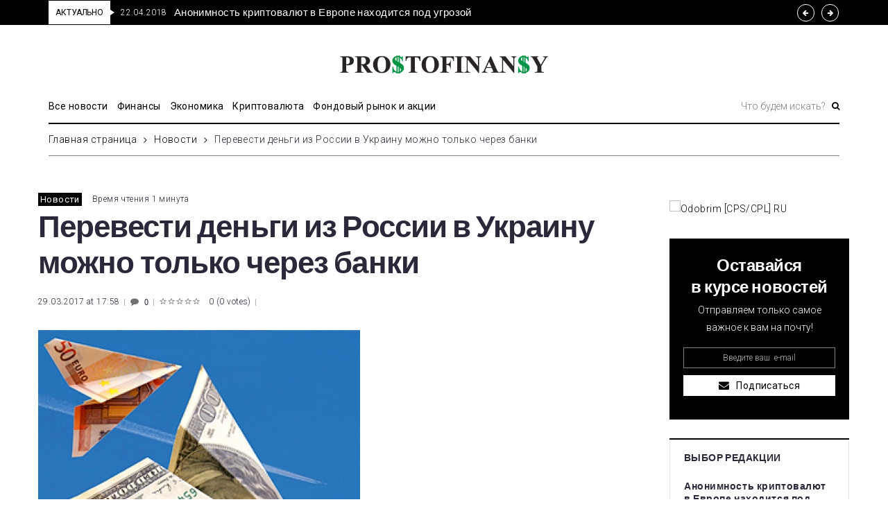

--- FILE ---
content_type: text/html; charset=UTF-8
request_url: https://prostofinansy.com/perevesti-dengi-iz-rossii-v-ukrainu-mozhno-tolko-cherez-banki/
body_size: 36741
content:
<!DOCTYPE html>
<html lang="ru-RU">
<head>
<meta charset="UTF-8">
<link rel="profile" href="https://gmpg.org/xfn/11">
<link rel="pingback" href="https://prostofinansy.com/xmlrpc.php">

<meta name="viewport" content="width=device-width, initial-scale=1" />
<meta name="theme-color" content="#000000"/>
<title>Перевести деньги из России в Украину можно только через банки</title>

		<!-- All in One SEO 4.0.18 -->
		<meta name="description" content="Госдума РФ приняла закон об ограничении денежных переводов с территории России"/>
		<meta name="keywords" content="закон,запрет,платежные системы,рф,переводы,денежные переводы,совфед" />
		<link rel="canonical" href="https://prostofinansy.com/perevesti-dengi-iz-rossii-v-ukrainu-mozhno-tolko-cherez-banki/" />
		<script type="application/ld+json" class="aioseo-schema">
			{"@context":"https:\/\/schema.org","@graph":[{"@type":"WebSite","@id":"https:\/\/prostofinansy.com\/#website","url":"https:\/\/prostofinansy.com\/","name":"ProstoFinansy.com","description":"\u041b\u0435\u043d\u0442\u0430 \u043d\u043e\u0432\u043e\u0441\u0442\u0435\u0439 \u0423\u043a\u0440\u0430\u0438\u043d\u044b \u0438 \u043c\u0438\u0440\u0430 - \u0444\u0438\u043d\u0430\u043d\u0441\u044b, \u044d\u043a\u043e\u043d\u043e\u043c\u0438\u043a\u0430, \u043f\u043e\u043b\u0438\u0442\u0438\u043a\u0430, \u043e\u0431\u0449\u0435\u0441\u0442\u0432\u043e \u0438 \u0434\u0440. \u041e\u0442 \u0441\u043e\u0431\u044b\u0442\u0438\u0439 \u0434\u043e \u0440\u0435\u0430\u043b\u044c\u043d\u044b\u0445 \u043f\u0440\u0438\u043c\u0435\u0440\u043e\u0432 \u0432\u044b\u0433\u043e\u0434\u043d\u043e\u0433\u043e \u0438\u043d\u0432\u0435\u0441\u0442\u0438\u0440\u043e\u0432\u0430\u043d\u0438\u044f \u0438 \u0432\u043b\u043e\u0436\u0435\u043d\u0438\u044f \u0434\u0435\u043d\u0435\u0433 \u0441 \u0446\u0435\u043b\u044c\u044e \u0441\u043e\u0445\u0440\u0430\u043d\u0435\u043d\u0438\u044f \u0438 \u043f\u043e\u043b\u0443\u0447\u0435\u043d\u0438\u044f \u043f\u0440\u0438\u0431\u044b\u043b\u0438","publisher":{"@id":"https:\/\/prostofinansy.com\/#organization"}},{"@type":"Organization","@id":"https:\/\/prostofinansy.com\/#organization","name":"\u041a\u0440\u0438\u043f\u0442\u043e\u0432\u0430\u043b\u044e\u0442\u0430, \u043a\u0440\u0435\u0434\u0438\u0442\u044b, \u0431\u0430\u043d\u043a\u0438, \u0444\u043e\u0440\u0435\u043a\u0441 - ProstoFinansy","url":"https:\/\/prostofinansy.com\/","logo":{"@type":"ImageObject","@id":"https:\/\/prostofinansy.com\/#organizationLogo","url":"https:\/\/prostofinansy.com\/wp-content\/uploads\/2014\/12\/Logo.png","width":"461","height":"40"},"image":{"@id":"https:\/\/prostofinansy.com\/#organizationLogo"}},{"@type":"BreadcrumbList","@id":"https:\/\/prostofinansy.com\/perevesti-dengi-iz-rossii-v-ukrainu-mozhno-tolko-cherez-banki\/#breadcrumblist","itemListElement":[{"@type":"ListItem","@id":"https:\/\/prostofinansy.com\/#listItem","position":"1","item":{"@id":"https:\/\/prostofinansy.com\/#item","name":"\u0413\u043b\u0430\u0432\u043d\u0430\u044f","description":"\u041b\u0435\u043d\u0442\u0430 \u043d\u043e\u0432\u043e\u0441\u0442\u0435\u0439 \u0423\u043a\u0440\u0430\u0438\u043d\u044b \u0438 \u043c\u0438\u0440\u0430 - \u0444\u0438\u043d\u0430\u043d\u0441\u044b, \u044d\u043a\u043e\u043d\u043e\u043c\u0438\u043a\u0430, \u043f\u043e\u043b\u0438\u0442\u0438\u043a\u0430, \u043e\u0431\u0449\u0435\u0441\u0442\u0432\u043e \u0438 \u0434\u0440. \u041e\u0442 \u0441\u043e\u0431\u044b\u0442\u0438\u0439 \u0434\u043e \u0440\u0435\u0430\u043b\u044c\u043d\u044b\u0445 \u043f\u0440\u0438\u043c\u0435\u0440\u043e\u0432 \u0432\u044b\u0433\u043e\u0434\u043d\u043e\u0433\u043e \u0438\u043d\u0432\u0435\u0441\u0442\u0438\u0440\u043e\u0432\u0430\u043d\u0438\u044f \u0438 \u0432\u043b\u043e\u0436\u0435\u043d\u0438\u044f \u0434\u0435\u043d\u0435\u0433 \u0441 \u0446\u0435\u043b\u044c\u044e \u0441\u043e\u0445\u0440\u0430\u043d\u0435\u043d\u0438\u044f \u0438 \u043f\u043e\u043b\u0443\u0447\u0435\u043d\u0438\u044f \u043f\u0440\u0438\u0431\u044b\u043b\u0438","url":"https:\/\/prostofinansy.com\/"},"nextItem":"https:\/\/prostofinansy.com\/perevesti-dengi-iz-rossii-v-ukrainu-mozhno-tolko-cherez-banki\/#listItem"},{"@type":"ListItem","@id":"https:\/\/prostofinansy.com\/perevesti-dengi-iz-rossii-v-ukrainu-mozhno-tolko-cherez-banki\/#listItem","position":"2","item":{"@id":"https:\/\/prostofinansy.com\/perevesti-dengi-iz-rossii-v-ukrainu-mozhno-tolko-cherez-banki\/#item","name":"\u041f\u0435\u0440\u0435\u0432\u0435\u0441\u0442\u0438 \u0434\u0435\u043d\u044c\u0433\u0438 \u0438\u0437 \u0420\u043e\u0441\u0441\u0438\u0438 \u0432 \u0423\u043a\u0440\u0430\u0438\u043d\u0443 \u043c\u043e\u0436\u043d\u043e \u0442\u043e\u043b\u044c\u043a\u043e \u0447\u0435\u0440\u0435\u0437 \u0431\u0430\u043d\u043a\u0438","description":"\u0413\u043e\u0441\u0434\u0443\u043c\u0430 \u0420\u0424 \u043f\u0440\u0438\u043d\u044f\u043b\u0430 \u0437\u0430\u043a\u043e\u043d \u043e\u0431 \u043e\u0433\u0440\u0430\u043d\u0438\u0447\u0435\u043d\u0438\u0438 \u0434\u0435\u043d\u0435\u0436\u043d\u044b\u0445 \u043f\u0435\u0440\u0435\u0432\u043e\u0434\u043e\u0432 \u0441 \u0442\u0435\u0440\u0440\u0438\u0442\u043e\u0440\u0438\u0438 \u0420\u043e\u0441\u0441\u0438\u0438","url":"https:\/\/prostofinansy.com\/perevesti-dengi-iz-rossii-v-ukrainu-mozhno-tolko-cherez-banki\/"},"previousItem":"https:\/\/prostofinansy.com\/#listItem"}]},{"@type":"Person","@id":"https:\/\/prostofinansy.com\/author\/newsmaker\/#author","url":"https:\/\/prostofinansy.com\/author\/newsmaker\/","name":"NewsMaker","image":{"@type":"ImageObject","@id":"https:\/\/prostofinansy.com\/perevesti-dengi-iz-rossii-v-ukrainu-mozhno-tolko-cherez-banki\/#authorImage","url":"https:\/\/secure.gravatar.com\/avatar\/476782275d30819096f5844d4b0ac753?s=96&d=mm&r=g","width":"96","height":"96","caption":"NewsMaker"}},{"@type":"WebPage","@id":"https:\/\/prostofinansy.com\/perevesti-dengi-iz-rossii-v-ukrainu-mozhno-tolko-cherez-banki\/#webpage","url":"https:\/\/prostofinansy.com\/perevesti-dengi-iz-rossii-v-ukrainu-mozhno-tolko-cherez-banki\/","name":"\u041f\u0435\u0440\u0435\u0432\u0435\u0441\u0442\u0438 \u0434\u0435\u043d\u044c\u0433\u0438 \u0438\u0437 \u0420\u043e\u0441\u0441\u0438\u0438 \u0432 \u0423\u043a\u0440\u0430\u0438\u043d\u0443 \u043c\u043e\u0436\u043d\u043e \u0442\u043e\u043b\u044c\u043a\u043e \u0447\u0435\u0440\u0435\u0437 \u0431\u0430\u043d\u043a\u0438","description":"\u0413\u043e\u0441\u0434\u0443\u043c\u0430 \u0420\u0424 \u043f\u0440\u0438\u043d\u044f\u043b\u0430 \u0437\u0430\u043a\u043e\u043d \u043e\u0431 \u043e\u0433\u0440\u0430\u043d\u0438\u0447\u0435\u043d\u0438\u0438 \u0434\u0435\u043d\u0435\u0436\u043d\u044b\u0445 \u043f\u0435\u0440\u0435\u0432\u043e\u0434\u043e\u0432 \u0441 \u0442\u0435\u0440\u0440\u0438\u0442\u043e\u0440\u0438\u0438 \u0420\u043e\u0441\u0441\u0438\u0438","inLanguage":"ru-RU","isPartOf":{"@id":"https:\/\/prostofinansy.com\/#website"},"breadcrumb":{"@id":"https:\/\/prostofinansy.com\/perevesti-dengi-iz-rossii-v-ukrainu-mozhno-tolko-cherez-banki\/#breadcrumblist"},"author":"https:\/\/prostofinansy.com\/perevesti-dengi-iz-rossii-v-ukrainu-mozhno-tolko-cherez-banki\/#author","creator":"https:\/\/prostofinansy.com\/perevesti-dengi-iz-rossii-v-ukrainu-mozhno-tolko-cherez-banki\/#author","image":{"@type":"ImageObject","@id":"https:\/\/prostofinansy.com\/#mainImage","url":"https:\/\/prostofinansy.com\/wp-content\/uploads\/2017\/03\/transfer-of-funds.jpg","width":"464","height":"348"},"primaryImageOfPage":{"@id":"https:\/\/prostofinansy.com\/perevesti-dengi-iz-rossii-v-ukrainu-mozhno-tolko-cherez-banki\/#mainImage"},"datePublished":"2017-03-29T14:58:34+03:00","dateModified":"2017-03-29T14:58:34+03:00"},{"@type":"Article","@id":"https:\/\/prostofinansy.com\/perevesti-dengi-iz-rossii-v-ukrainu-mozhno-tolko-cherez-banki\/#article","name":"\u041f\u0435\u0440\u0435\u0432\u0435\u0441\u0442\u0438 \u0434\u0435\u043d\u044c\u0433\u0438 \u0438\u0437 \u0420\u043e\u0441\u0441\u0438\u0438 \u0432 \u0423\u043a\u0440\u0430\u0438\u043d\u0443 \u043c\u043e\u0436\u043d\u043e \u0442\u043e\u043b\u044c\u043a\u043e \u0447\u0435\u0440\u0435\u0437 \u0431\u0430\u043d\u043a\u0438","description":"\u0413\u043e\u0441\u0434\u0443\u043c\u0430 \u0420\u0424 \u043f\u0440\u0438\u043d\u044f\u043b\u0430 \u0437\u0430\u043a\u043e\u043d \u043e\u0431 \u043e\u0433\u0440\u0430\u043d\u0438\u0447\u0435\u043d\u0438\u0438 \u0434\u0435\u043d\u0435\u0436\u043d\u044b\u0445 \u043f\u0435\u0440\u0435\u0432\u043e\u0434\u043e\u0432 \u0441 \u0442\u0435\u0440\u0440\u0438\u0442\u043e\u0440\u0438\u0438 \u0420\u043e\u0441\u0441\u0438\u0438","headline":"\u041f\u0435\u0440\u0435\u0432\u0435\u0441\u0442\u0438 \u0434\u0435\u043d\u044c\u0433\u0438 \u0438\u0437 \u0420\u043e\u0441\u0441\u0438\u0438 \u0432 \u0423\u043a\u0440\u0430\u0438\u043d\u0443 \u043c\u043e\u0436\u043d\u043e \u0442\u043e\u043b\u044c\u043a\u043e \u0447\u0435\u0440\u0435\u0437 \u0431\u0430\u043d\u043a\u0438","author":{"@id":"https:\/\/prostofinansy.com\/author\/newsmaker\/#author"},"publisher":{"@id":"https:\/\/prostofinansy.com\/#organization"},"datePublished":"2017-03-29T14:58:34+03:00","dateModified":"2017-03-29T14:58:34+03:00","articleSection":"\u041d\u043e\u0432\u043e\u0441\u0442\u0438, \u0434\u0435\u043d\u0435\u0436\u043d\u044b\u0435 \u043f\u0435\u0440\u0435\u0432\u043e\u0434\u044b, \u0437\u0430\u043a\u043e\u043d, \u0437\u0430\u043f\u0440\u0435\u0442, \u043f\u0435\u0440\u0435\u0432\u043e\u0434\u044b, \u043f\u043b\u0430\u0442\u0435\u0436\u043d\u044b\u0435 \u0441\u0438\u0441\u0442\u0435\u043c\u044b, \u0440\u0444, \u0441\u043e\u0432\u0444\u0435\u0434","mainEntityOfPage":{"@id":"https:\/\/prostofinansy.com\/perevesti-dengi-iz-rossii-v-ukrainu-mozhno-tolko-cherez-banki\/#webpage"},"isPartOf":{"@id":"https:\/\/prostofinansy.com\/perevesti-dengi-iz-rossii-v-ukrainu-mozhno-tolko-cherez-banki\/#webpage"},"image":{"@type":"ImageObject","@id":"https:\/\/prostofinansy.com\/#articleImage","url":"https:\/\/prostofinansy.com\/wp-content\/uploads\/2017\/03\/transfer-of-funds.jpg","width":"464","height":"348"}}]}
		</script>
		<!-- All in One SEO -->

<link rel='dns-prefetch' href='//fonts.googleapis.com' />
<link rel='dns-prefetch' href='//s.w.org' />
<link rel="alternate" type="application/rss+xml" title="ProstoFinansy.com &raquo; Лента" href="https://prostofinansy.com/feed/" />
<link rel="alternate" type="application/rss+xml" title="ProstoFinansy.com &raquo; Лента комментариев" href="https://prostofinansy.com/comments/feed/" />
<link rel="alternate" type="application/rss+xml" title="ProstoFinansy.com &raquo; Лента комментариев к &laquo;Перевести деньги из России в Украину можно только через банки&raquo;" href="https://prostofinansy.com/perevesti-dengi-iz-rossii-v-ukrainu-mozhno-tolko-cherez-banki/feed/" />
		<script type="text/javascript">
			window._wpemojiSettings = {"baseUrl":"https:\/\/s.w.org\/images\/core\/emoji\/13.0.1\/72x72\/","ext":".png","svgUrl":"https:\/\/s.w.org\/images\/core\/emoji\/13.0.1\/svg\/","svgExt":".svg","source":{"concatemoji":"https:\/\/prostofinansy.com\/wp-includes\/js\/wp-emoji-release.min.js?ver=5.6.16"}};
			!function(e,a,t){var n,r,o,i=a.createElement("canvas"),p=i.getContext&&i.getContext("2d");function s(e,t){var a=String.fromCharCode;p.clearRect(0,0,i.width,i.height),p.fillText(a.apply(this,e),0,0);e=i.toDataURL();return p.clearRect(0,0,i.width,i.height),p.fillText(a.apply(this,t),0,0),e===i.toDataURL()}function c(e){var t=a.createElement("script");t.src=e,t.defer=t.type="text/javascript",a.getElementsByTagName("head")[0].appendChild(t)}for(o=Array("flag","emoji"),t.supports={everything:!0,everythingExceptFlag:!0},r=0;r<o.length;r++)t.supports[o[r]]=function(e){if(!p||!p.fillText)return!1;switch(p.textBaseline="top",p.font="600 32px Arial",e){case"flag":return s([127987,65039,8205,9895,65039],[127987,65039,8203,9895,65039])?!1:!s([55356,56826,55356,56819],[55356,56826,8203,55356,56819])&&!s([55356,57332,56128,56423,56128,56418,56128,56421,56128,56430,56128,56423,56128,56447],[55356,57332,8203,56128,56423,8203,56128,56418,8203,56128,56421,8203,56128,56430,8203,56128,56423,8203,56128,56447]);case"emoji":return!s([55357,56424,8205,55356,57212],[55357,56424,8203,55356,57212])}return!1}(o[r]),t.supports.everything=t.supports.everything&&t.supports[o[r]],"flag"!==o[r]&&(t.supports.everythingExceptFlag=t.supports.everythingExceptFlag&&t.supports[o[r]]);t.supports.everythingExceptFlag=t.supports.everythingExceptFlag&&!t.supports.flag,t.DOMReady=!1,t.readyCallback=function(){t.DOMReady=!0},t.supports.everything||(n=function(){t.readyCallback()},a.addEventListener?(a.addEventListener("DOMContentLoaded",n,!1),e.addEventListener("load",n,!1)):(e.attachEvent("onload",n),a.attachEvent("onreadystatechange",function(){"complete"===a.readyState&&t.readyCallback()})),(n=t.source||{}).concatemoji?c(n.concatemoji):n.wpemoji&&n.twemoji&&(c(n.twemoji),c(n.wpemoji)))}(window,document,window._wpemojiSettings);
		</script>
		<style type="text/css">
img.wp-smiley,
img.emoji {
	display: inline !important;
	border: none !important;
	box-shadow: none !important;
	height: 1em !important;
	width: 1em !important;
	margin: 0 .07em !important;
	vertical-align: -0.1em !important;
	background: none !important;
	padding: 0 !important;
}
</style>
	<link rel='stylesheet' id='font-awesome-css'  href='https://prostofinansy.com/wp-content/plugins/cherry-socialize/assets/css/font-awesome.min.css?ver=4.7.0' type='text/css' media='all' />
<link rel='stylesheet' id='cherry-socialize-public-css'  href='https://prostofinansy.com/wp-content/plugins/cherry-socialize/assets/css/public.css?ver=1.1.4' type='text/css' media='all' />
<link rel='stylesheet' id='cherry-trending-posts-css'  href='https://prostofinansy.com/wp-content/plugins/cherry-trending-posts/assets/css/style.css?ver=1.0.2' type='text/css' media='all' />
<link rel='stylesheet' id='wp-block-library-css'  href='https://prostofinansy.com/wp-includes/css/dist/block-library/style.min.css?ver=5.6.16' type='text/css' media='all' />
<link rel='stylesheet' id='hfe-style-css'  href='https://prostofinansy.com/wp-content/plugins/header-footer-elementor/assets/css/header-footer-elementor.css?ver=1.5.4' type='text/css' media='all' />
<link rel='stylesheet' id='elementor-icons-css'  href='https://prostofinansy.com/wp-content/plugins/elementor/assets/lib/eicons/css/elementor-icons.min.css?ver=5.9.1' type='text/css' media='all' />
<link rel='stylesheet' id='elementor-animations-css'  href='https://prostofinansy.com/wp-content/plugins/elementor/assets/lib/animations/animations.min.css?ver=3.0.15' type='text/css' media='all' />
<link rel='stylesheet' id='elementor-frontend-legacy-css'  href='https://prostofinansy.com/wp-content/plugins/elementor/assets/css/frontend-legacy.min.css?ver=3.0.15' type='text/css' media='all' />
<link rel='stylesheet' id='elementor-frontend-css'  href='https://prostofinansy.com/wp-content/plugins/elementor/assets/css/frontend.min.css?ver=3.0.15' type='text/css' media='all' />
<style id='elementor-frontend-inline-css' type='text/css'>
.elementor-kit-29675{--e-global-color-primary:#6EC1E4;--e-global-color-secondary:#54595F;--e-global-color-text:#7A7A7A;--e-global-color-accent:#61CE70;--e-global-color-5b68088a:#4054B2;--e-global-color-8bbc7b5:#23A455;--e-global-color-5e13c5e8:#000;--e-global-color-56ea25d1:#FFF;--e-global-typography-primary-font-family:"Roboto";--e-global-typography-primary-font-weight:600;--e-global-typography-secondary-font-family:"Roboto Slab";--e-global-typography-secondary-font-weight:400;--e-global-typography-text-font-family:"Roboto";--e-global-typography-text-font-weight:400;--e-global-typography-accent-font-family:"Roboto";--e-global-typography-accent-font-weight:500;}.elementor-section.elementor-section-boxed > .elementor-container{max-width:1140px;}{}h1.page-heading {display:var(--page-title-display);}@media(max-width:1024px){.elementor-section.elementor-section-boxed > .elementor-container{max-width:1025px;}}@media(max-width:767px){.elementor-section.elementor-section-boxed > .elementor-container{max-width:768px;}}
.elementor-29748 .elementor-element.elementor-element-31a0 > .elementor-container{max-width:1160px;}.elementor-29748 .elementor-element.elementor-element-31a0 > .elementor-container > .elementor-row > .elementor-column > .elementor-column-wrap > .elementor-widget-wrap{align-content:center;align-items:center;}.elementor-bc-flex-widget .elementor-29748 .elementor-element.elementor-element-3507.elementor-column .elementor-column-wrap{align-items:center;}.elementor-29748 .elementor-element.elementor-element-3507.elementor-column.elementor-element[data-element_type="column"] > .elementor-column-wrap.elementor-element-populated > .elementor-widget-wrap{align-content:center;align-items:center;}.elementor-29748 .elementor-element.elementor-element-3507 > .elementor-element-populated{padding:0px 10px 0px 10px;}.elementor-29748 .elementor-element.elementor-element-6e02 .jet-text-ticker__title{color:#000000;background-color:#ffffff;padding:5px 10px 5px 10px;border-radius:0px 0px 0px 0px;}.elementor-29748 .elementor-element.elementor-element-6e02  .jet-text-ticker__title{font-family:"Roboto", Sans-serif;font-size:12px;font-weight:400;text-transform:capitalize;letter-spacing:-0.1px;}.elementor-29748 .elementor-element.elementor-element-6e02 .jet-text-ticker__title:after{position:absolute;content:"";width:0;height:0;border-style:solid;border-width:4px 0 4px 6px;border-color:transparent transparent transparent #ffffff;left:100%;top:50%;margin-top:-4px;z-index:999;}.elementor-29748 .elementor-element.elementor-element-6e02 .jet-text-ticker__date{padding:0px 0px 0px 0px;}.elementor-29748 .elementor-element.elementor-element-6e02 .jet-text-ticker__posts{padding:0px 0px 0px 0px;}.elementor-29748 .elementor-element.elementor-element-6e02 .jet-text-ticker__post-date{color:#ffffff;}.elementor-29748 .elementor-element.elementor-element-6e02  .jet-text-ticker__post-date{font-family:"Roboto", Sans-serif;font-size:12px;font-weight:300;line-height:1em;}.elementor-29748 .elementor-element.elementor-element-6e02 .jet-text-ticker__item-typed{color:#ffffff;}.elementor-29748 .elementor-element.elementor-element-6e02 .jet-text-ticker__item-typed:hover{color:rgba(255,255,255,0.5);}.elementor-29748 .elementor-element.elementor-element-6e02  .jet-text-ticker__item-typed{font-family:"Archivo", Sans-serif;font-size:15px;font-weight:500;line-height:1.7em;}.elementor-29748 .elementor-element.elementor-element-6e02 .jet-blog-arrow{color:#ffffff;font-size:10px;width:25px;height:25px;border-style:solid;border-width:1px 1px 1px 1px;border-color:#ffffff;border-radius:50px 50px 50px 50px;}.elementor-29748 .elementor-element.elementor-element-6e02 .jet-blog-arrow:before{font-size:10px;}.elementor-29748 .elementor-element.elementor-element-6e02 .jet-blog-arrow:hover{color:#000000;background-color:#ffffff;border-style:solid;border-color:#ffffff;}.elementor-29748 .elementor-element.elementor-element-6e02 .jet-blog-arrow.jet-arrow-next{right:-79px;left:auto;}.elementor-29748 .elementor-element.elementor-element-6e02 .tippy-tooltip .tippy-content{text-align:center;}.elementor-29748 .elementor-element.elementor-element-31a0:not(.elementor-motion-effects-element-type-background), .elementor-29748 .elementor-element.elementor-element-31a0 > .elementor-motion-effects-container > .elementor-motion-effects-layer{background-color:#000000;}.elementor-29748 .elementor-element.elementor-element-31a0{transition:background 0.3s, border 0.3s, border-radius 0.3s, box-shadow 0.3s;padding:1px 0px 1px 0px;}.elementor-29748 .elementor-element.elementor-element-31a0 > .elementor-background-overlay{transition:background 0.3s, border-radius 0.3s, opacity 0.3s;}.elementor-29748 .elementor-element.elementor-element-ff04d09 > .elementor-container{max-width:1160px;}.elementor-29748 .elementor-element.elementor-element-a7f15ea > .elementor-element-populated{padding:0px 10px 0px 10px;}.elementor-29748 .elementor-element.elementor-element-1dead6d > .elementor-widget-container{padding:25px 25px 25px 25px;}.elementor-29748 .elementor-element.elementor-element-1dead6d .tippy-tooltip .tippy-content{text-align:center;}.elementor-29748 .elementor-element.elementor-element-ff04d09{padding:18px 0px 3px 0px;}.elementor-29748 .elementor-element.elementor-element-23518a2 > .elementor-container{max-width:1160px;}.elementor-29748 .elementor-element.elementor-element-10316db > .elementor-element-populated{border-style:solid;border-width:0px 0px 0px 0px;transition:background 0.3s, border 0.3s, border-radius 0.3s, box-shadow 0.3s;padding:0px 10px 0px 10px;}.elementor-29748 .elementor-element.elementor-element-10316db > .elementor-element-populated > .elementor-background-overlay{transition:background 0.3s, border-radius 0.3s, opacity 0.3s;}.elementor-29748 .elementor-element.elementor-element-28507c9 > .elementor-element-populated{margin:0px 0px 0px 0px;padding:0px 0px 0px 0px;}.elementor-29748 .elementor-element.elementor-element-0f15dc4 .jet-nav--horizontal{justify-content:flex-start;}.elementor-29748 .elementor-element.elementor-element-0f15dc4 .jet-nav--vertical .menu-item-link-top{justify-content:flex-start;}.elementor-29748 .elementor-element.elementor-element-0f15dc4 .menu-item.current-menu-item .menu-item-link-top{color:rgba(0,0,0,0.5);}.elementor-29748 .elementor-element.elementor-element-0f15dc4 .tippy-tooltip .tippy-content{text-align:center;}.elementor-29748 .elementor-element.elementor-element-d508749 > .elementor-element-populated{padding:3px 0px 0px 0px;}.elementor-29748 .elementor-element.elementor-element-92dc7cc .jet-search__field{font-family:"Roboto", Sans-serif;font-size:14px;font-weight:300;color:rgba(0,0,0,0.5);border-style:solid;border-width:0px 0px 0px 0px;}.elementor-29748 .elementor-element.elementor-element-92dc7cc .jet-search__field::-webkit-input-placeholder{color:rgba(0,0,0,0.5);}.elementor-29748 .elementor-element.elementor-element-92dc7cc .jet-search__field::-moz-placeholder{color:rgba(0,0,0,0.5);}.elementor-29748 .elementor-element.elementor-element-92dc7cc .jet-search__field:-ms-input-placeholder{color:rgba(0,0,0,0.5);}.elementor-29748 .elementor-element.elementor-element-92dc7cc .jet-search__field:focus{color:#000000;}.elementor-29748 .elementor-element.elementor-element-92dc7cc .jet-search__field:focus::-webkit-input-placeholder{color:#000000;}.elementor-29748 .elementor-element.elementor-element-92dc7cc .jet-search__field:focus::-moz-placeholder{color:#000000;}.elementor-29748 .elementor-element.elementor-element-92dc7cc .jet-search__field:focus:-ms-input-placeholder{color:#000000;}.elementor-29748 .elementor-element.elementor-element-92dc7cc .jet-search__submit{color:#000000;padding:0px 0px 0px 0px;margin:0px 0px 0px 5px;}.elementor-29748 .elementor-element.elementor-element-92dc7cc .jet-search__submit:hover{color:rgba(0,0,0,0.5);}.elementor-29748 .elementor-element.elementor-element-92dc7cc .tippy-tooltip .tippy-content{text-align:center;}.elementor-29748 .elementor-element.elementor-element-a8a8a3b{border-style:solid;border-width:0px 0px 2px 0px;border-color:#000000;transition:background 0.3s, border 0.3s, border-radius 0.3s, box-shadow 0.3s;padding:0px 0px 6px 0px;}.elementor-29748 .elementor-element.elementor-element-a8a8a3b > .elementor-background-overlay{transition:background 0.3s, border-radius 0.3s, opacity 0.3s;}.elementor-29748 .elementor-element.elementor-element-23518a2{padding:0px 0px 0px 0px;}.elementor-29748 .elementor-element.elementor-element-34ec0ff > .elementor-container{max-width:1160px;}.elementor-29748 .elementor-element.elementor-element-92fe792 .jet-breadcrumbs__item-link{padding:0px 0px 0px 0px;}.elementor-29748 .elementor-element.elementor-element-92fe792 .jet-breadcrumbs__item-target{padding:0px 0px 0px 0px;}.elementor-29748 .elementor-element.elementor-element-92fe792 .tippy-tooltip .tippy-content{text-align:center;}.elementor-29748 .elementor-element.elementor-element-e0e0b2d .elementor-spacer-inner{height:0px;}.elementor-29748 .elementor-element.elementor-element-e0e0b2d > .elementor-widget-container{margin:-10px 0px 0px 0px;border-style:solid;border-width:0px 0px 1px 0px;border-color:#02010180;}.elementor-29748 .elementor-element.elementor-element-e0e0b2d .tippy-tooltip .tippy-content{text-align:center;}@media(min-width:768px){.elementor-29748 .elementor-element.elementor-element-28507c9{width:75%;}.elementor-29748 .elementor-element.elementor-element-d508749{width:25%;}.elementor-29748 .elementor-element.elementor-element-91ff186{width:100%;}}@media(max-width:1024px) and (min-width:768px){.elementor-29748 .elementor-element.elementor-element-3507{width:100%;}.elementor-29748 .elementor-element.elementor-element-10316db{width:100%;}.elementor-29748 .elementor-element.elementor-element-28507c9{width:100%;}.elementor-29748 .elementor-element.elementor-element-d508749{width:100%;}}@media(max-width:1024px){.elementor-29748 .elementor-element.elementor-element-a7f15ea > .elementor-element-populated{margin:0px 0px 0px 0px;padding:0px 0px 0px 0px;}.elementor-29748 .elementor-element.elementor-element-ff04d09{padding:15px 0px 15px 0px;}.elementor-29748 .elementor-element.elementor-element-0f15dc4 .jet-nav--horizontal{justify-content:center;}.elementor-29748 .elementor-element.elementor-element-0f15dc4 .jet-nav--vertical .menu-item-link-top{justify-content:center;}.elementor-29748 .elementor-element.elementor-element-a8a8a3b{padding:0px 0px 6px 0px;}.elementor-29748 .elementor-element.elementor-element-23518a2{padding:0px 0px 0px 0px;}}@media(max-width:767px){.elementor-29748 .elementor-element.elementor-element-3507 > .elementor-element-populated{padding:1px 5px 0px 2px;}.elementor-29748 .elementor-element.elementor-element-6e02  .jet-text-ticker__item-typed{font-size:10px;}.elementor-29748 .elementor-element.elementor-element-ff04d09{padding:10px 0px 0px 0px;}.elementor-29748 .elementor-element.elementor-element-10316db{width:100%;}.elementor-29748 .elementor-element.elementor-element-10316db > .elementor-element-populated{margin:0px 0px 0px 0px;padding:0px 10px 0px 10px;}.elementor-29748 .elementor-element.elementor-element-28507c9{width:35%;}.elementor-29748 .elementor-element.elementor-element-28507c9 > .elementor-element-populated{padding:0px 0px 0px 0px;}.elementor-29748 .elementor-element.elementor-element-0f15dc4 .jet-mobile-menu .menu-item-link{justify-content:flex-start;}.elementor-29748 .elementor-element.elementor-element-0f15dc4 .jet-nav--horizontal{justify-content:flex-start;}.elementor-29748 .elementor-element.elementor-element-0f15dc4 .jet-nav--vertical .menu-item-link-top{justify-content:flex-start;}.elementor-29748 .elementor-element.elementor-element-0f15dc4 > .elementor-widget-container{margin:10px 0px 0px 0px;}.elementor-29748 .elementor-element.elementor-element-d508749{width:65%;}.elementor-29748 .elementor-element.elementor-element-d508749 > .elementor-element-populated{margin:0px 0px 0px 0px;padding:15px 0px 0px 0px;}.elementor-29748 .elementor-element.elementor-element-a8a8a3b{padding:0px 0px 0px 0px;}.elementor-29748 .elementor-element.elementor-element-23518a2{padding:0px 0px 0px 0px;}}
.elementor-29747 .elementor-element.elementor-element-e1d9dc2 > .elementor-container{max-width:1160px;}.elementor-29747 .elementor-element.elementor-element-49079a6 > .elementor-column-wrap > .elementor-widget-wrap > .elementor-widget:not(.elementor-widget__width-auto):not(.elementor-widget__width-initial):not(:last-child):not(.elementor-absolute){margin-bottom:0px;}.elementor-29747 .elementor-element.elementor-element-49079a6 > .elementor-element-populated{padding:0px 10px 0px 10px;}.elementor-29747 .elementor-element.elementor-element-3091b30{--divider-border-style:solid;--divider-color:#000000;--divider-border-width:2px;}.elementor-29747 .elementor-element.elementor-element-3091b30 .elementor-divider-separator{width:100%;}.elementor-29747 .elementor-element.elementor-element-3091b30 .elementor-divider{padding-top:0px;padding-bottom:0px;}.elementor-29747 .elementor-element.elementor-element-3091b30 > .elementor-widget-container{padding:9px 0px 24px 0px;}.elementor-29747 .elementor-element.elementor-element-3091b30 .tippy-tooltip .tippy-content{text-align:center;}.elementor-29747 .elementor-element.elementor-element-7f229c0 .tippy-tooltip .tippy-content{text-align:center;}.elementor-29747 .elementor-element.elementor-element-0dc09c0 .elementor-spacer-inner{height:22px;}.elementor-29747 .elementor-element.elementor-element-0dc09c0 .tippy-tooltip .tippy-content{text-align:center;}.elementor-29747 .elementor-element.elementor-element-696fbca > .elementor-column-wrap > .elementor-widget-wrap > .elementor-widget:not(.elementor-widget__width-auto):not(.elementor-widget__width-initial):not(:last-child):not(.elementor-absolute){margin-bottom:0px;}.elementor-29747 .elementor-element.elementor-element-696fbca > .elementor-element-populated{margin:0px 0px 0px 0px;padding:0px 0px 0px 0px;}.elementor-29747 .elementor-element.elementor-element-ab31568 .jet-posts .jet-posts__item{padding:0px 0px 0px 0px;}.elementor-29747 .elementor-element.elementor-element-ab31568 .jet-posts{margin-right:-0px;margin-left:-0px;}.elementor-29747 .elementor-element.elementor-element-ab31568 .jet-posts .jet-posts__inner-box{border-style:dotted;border-width:0px 1px 0px 0px;border-color:#c4c4c4;padding:0px 10px 0px 10px;}.elementor-29747 .elementor-element.elementor-element-ab31568 .jet-posts .post-thumbnail{margin:0px 0px 17px 0px;}.elementor-29747 .elementor-element.elementor-element-ab31568 .jet-posts .entry-title{font-size:18px;text-align:left;}.elementor-29747 .elementor-element.elementor-element-ab31568 .jet-posts .post-meta{text-align:left;}.elementor-29747 .elementor-element.elementor-element-ab31568 .jet-posts .entry-excerpt{text-align:left;}.elementor-29747 .elementor-element.elementor-element-ab31568 .jet-posts .jet-more{text-decoration:none;align-self:flex-start;}.elementor-29747 .elementor-element.elementor-element-ab31568 .jet-posts .jet-more:hover{text-decoration:none;}.elementor-29747 .elementor-element.elementor-element-ab31568 .jet-carousel .jet-slick-dots li{padding-left:5px;padding-right:5px;}.elementor-29747 .elementor-element.elementor-element-ab31568 .jet-carousel .jet-slick-dots{justify-content:center;}.elementor-29747 .elementor-element.elementor-element-ab31568 .jet-title-fields__item-label{margin-right:5px;}.elementor-29747 .elementor-element.elementor-element-ab31568 .jet-content-fields__item-label{margin-right:5px;}.elementor-29747 .elementor-element.elementor-element-ab31568 > .elementor-widget-container{margin:0px -10px 0px -10px;}.elementor-29747 .elementor-element.elementor-element-ab31568 .tippy-tooltip .tippy-content{text-align:center;}.elementor-29747 .elementor-element.elementor-element-e7ff07e .jet-smart-listing{margin:0px 0px 0px 0px;}.elementor-29747 .elementor-element.elementor-element-e7ff07e .jet-smart-listing__featured{margin:0px 0px 0px 0px;}.elementor-29747 .elementor-element.elementor-element-e7ff07e .jet-smart-listing__posts{margin:0px 0px 0px 0px;}.elementor-29747 .elementor-element.elementor-element-e7ff07e .jet-smart-listing__title{padding:0px 0px 0px 0px;margin:0px 0px 0px 0px;}.elementor-29747 .elementor-element.elementor-element-e7ff07e .jet-smart-listing__filter > .jet-smart-listing__filter-item > a{margin:0px 0px 0px 10px;}.elementor-29747 .elementor-element.elementor-element-e7ff07e .jet-smart-listing__filter-more > i{margin:0px 0px 0px 10px;}.elementor-29747 .elementor-element.elementor-element-e7ff07e .jet-smart-listing__featured .jet-smart-listing__meta{text-align:left;}.elementor-29747 .elementor-element.elementor-element-e7ff07e .jet-smart-listing__featured .jet-smart-listing__more .jet-smart-listing__more-text{text-decoration:none;}.elementor-29747 .elementor-element.elementor-element-e7ff07e .jet-smart-listing__featured .jet-smart-listing__more:hover .jet-smart-listing__more-text{text-decoration:none;}.elementor-29747 .elementor-element.elementor-element-e7ff07e .jet-smart-listing__featured .jet-smart-listing__more-wrap{justify-content:flex-start;}.elementor-29747 .elementor-element.elementor-element-e7ff07e .jet-smart-listing__featured .jet-smart-listing__terms-link{text-decoration:none;}.elementor-29747 .elementor-element.elementor-element-e7ff07e .jet-smart-listing__featured .jet-smart-listing__terms-link:hover{text-decoration:none;}.elementor-29747 .elementor-element.elementor-element-e7ff07e .jet-smart-listing__post{padding:18px 10px 0px 0px;margin:0px 0px 0px 0px;max-width:calc( 100%/3 - 0px - 0px );border-style:dotted;border-width:0px 1px 0px 0px;border-color:#c4c4c4;}.elementor-29747 .elementor-element.elementor-element-e7ff07e .jet-smart-listing__post-content{margin:4px 0px 0px 10px;}.elementor-29747 .elementor-element.elementor-element-e7ff07e  .jet-smart-listing__post .post-title-simple{font-size:18px;}.elementor-29747 .elementor-element.elementor-element-e7ff07e .jet-smart-listing__post .post-title-simple{margin:0px 0px 0px 0px;}.elementor-29747 .elementor-element.elementor-element-e7ff07e .jet-smart-listing__post .jet-smart-listing__meta{padding:0px 0px 0px 0px;margin:7px 0px 0px 0px;text-align:left;}.elementor-29747 .elementor-element.elementor-element-e7ff07e .jet-smart-listing__post .jet-smart-listing__more .jet-smart-listing__more-text{text-decoration:none;}.elementor-29747 .elementor-element.elementor-element-e7ff07e .jet-smart-listing__post .jet-smart-listing__more:hover .jet-smart-listing__more-text{text-decoration:none;}.elementor-29747 .elementor-element.elementor-element-e7ff07e .jet-smart-listing__post .jet-smart-listing__more-wrap{justify-content:flex-start;}.elementor-29747 .elementor-element.elementor-element-e7ff07e .jet-smart-listing__post .jet-smart-listing__terms-link{text-decoration:none;margin:0px 0px 0px 10px;}.elementor-29747 .elementor-element.elementor-element-e7ff07e .jet-smart-listing__post .jet-smart-listing__terms-link:hover{text-decoration:none;}.elementor-29747 .elementor-element.elementor-element-e7ff07e .jet-title-fields__item-label{margin-right:5px;}.elementor-29747 .elementor-element.elementor-element-e7ff07e .jet-content-fields__item-label{margin-right:5px;}.elementor-29747 .elementor-element.elementor-element-e7ff07e .jet-processing{opacity:0.5;}.elementor-29747 .elementor-element.elementor-element-e7ff07e > .elementor-widget-container{margin:0px 0px 0px -10px;}.elementor-29747 .elementor-element.elementor-element-e7ff07e .tippy-tooltip .tippy-content{text-align:center;}.elementor-29747 .elementor-element.elementor-element-97b769d .elementor-spacer-inner{height:12px;}.elementor-29747 .elementor-element.elementor-element-97b769d .tippy-tooltip .tippy-content{text-align:center;}.elementor-29747 .elementor-element.elementor-element-e1d9dc2{padding:11px 0px 30px 0px;}.elementor-29747 .elementor-element.elementor-element-89c515c > .elementor-container{max-width:1160px;}.elementor-29747 .elementor-element.elementor-element-a7b146a > .elementor-column-wrap > .elementor-widget-wrap > .elementor-widget:not(.elementor-widget__width-auto):not(.elementor-widget__width-initial):not(:last-child):not(.elementor-absolute){margin-bottom:0px;}.elementor-29747 .elementor-element.elementor-element-a7b146a > .elementor-element-populated{margin:0px 0px 0px 0px;padding:0px 10px 0px 10px;}.elementor-29747 .elementor-element.elementor-element-397ab27{--divider-border-style:solid;--divider-color:#000000;--divider-border-width:2px;}.elementor-29747 .elementor-element.elementor-element-397ab27 .elementor-divider-separator{width:100%;}.elementor-29747 .elementor-element.elementor-element-397ab27 .elementor-divider{padding-top:0px;padding-bottom:0px;}.elementor-29747 .elementor-element.elementor-element-397ab27 > .elementor-widget-container{padding:6px 0px 27px 0px;}.elementor-29747 .elementor-element.elementor-element-397ab27 .tippy-tooltip .tippy-content{text-align:center;}.elementor-29747 .elementor-element.elementor-element-206d986 > .elementor-column-wrap > .elementor-widget-wrap > .elementor-widget:not(.elementor-widget__width-auto):not(.elementor-widget__width-initial):not(:last-child):not(.elementor-absolute){margin-bottom:0px;}.elementor-29747 .elementor-element.elementor-element-206d986 > .elementor-element-populated{border-style:dotted;border-width:0px 1px 0px 0px;border-color:#c4c4c4;transition:background 0.3s, border 0.3s, border-radius 0.3s, box-shadow 0.3s;margin:0px 0px 0px 0px;padding:3px 35px 0px 0px;}.elementor-29747 .elementor-element.elementor-element-206d986 > .elementor-element-populated > .elementor-background-overlay{transition:background 0.3s, border-radius 0.3s, opacity 0.3s;}.elementor-29747 .elementor-element.elementor-element-e494dc6 .jet-logo{justify-content:flex-start;}.elementor-29747 .elementor-element.elementor-element-e494dc6 .tippy-tooltip .tippy-content{text-align:center;}.elementor-29747 .elementor-element.elementor-element-4063da0 .elementor-spacer-inner{height:9px;}.elementor-29747 .elementor-element.elementor-element-4063da0 .tippy-tooltip .tippy-content{text-align:center;}.elementor-29747 .elementor-element.elementor-element-110d88c{color:rgba(0,0,0,0.7);font-size:12px;line-height:1.4em;}.elementor-29747 .elementor-element.elementor-element-110d88c .tippy-tooltip .tippy-content{text-align:center;}.elementor-29747 .elementor-element.elementor-element-d9b1aec > .elementor-column-wrap > .elementor-widget-wrap > .elementor-widget:not(.elementor-widget__width-auto):not(.elementor-widget__width-initial):not(:last-child):not(.elementor-absolute){margin-bottom:0px;}.elementor-29747 .elementor-element.elementor-element-d9b1aec > .elementor-element-populated{border-style:dotted;border-width:0px 1px 0px 0px;border-color:#c4c4c4;transition:background 0.3s, border 0.3s, border-radius 0.3s, box-shadow 0.3s;margin:0px 0px 0px 0px;padding:0px 0px 0px 17px;}.elementor-29747 .elementor-element.elementor-element-d9b1aec > .elementor-element-populated > .elementor-background-overlay{transition:background 0.3s, border-radius 0.3s, opacity 0.3s;}.elementor-29747 .elementor-element.elementor-element-054d889 .elementor-heading-title{text-transform:uppercase;}.elementor-29747 .elementor-element.elementor-element-054d889 .tippy-tooltip .tippy-content{text-align:center;}.elementor-29747 .elementor-element.elementor-element-9d29fbc .elementor-spacer-inner{height:10px;}.elementor-29747 .elementor-element.elementor-element-9d29fbc .tippy-tooltip .tippy-content{text-align:center;}.elementor-29747 .elementor-element.elementor-element-f168e40 .jet-nav--horizontal{justify-content:flex-start;}.elementor-29747 .elementor-element.elementor-element-f168e40 .jet-nav--vertical .menu-item-link-top{justify-content:flex-start;}.elementor-29747 .elementor-element.elementor-element-f168e40 .menu-item-link-top{padding:0px 0px 0px 0px;}.elementor-29747 .elementor-element.elementor-element-f168e40 .jet-nav > .jet-nav__item{margin:0px 0px 2px 0px;}.elementor-29747 .elementor-element.elementor-element-f168e40 .tippy-tooltip .tippy-content{text-align:center;}.elementor-29747 .elementor-element.elementor-element-dacf203 > .elementor-column-wrap > .elementor-widget-wrap > .elementor-widget:not(.elementor-widget__width-auto):not(.elementor-widget__width-initial):not(:last-child):not(.elementor-absolute){margin-bottom:0px;}.elementor-29747 .elementor-element.elementor-element-dacf203 > .elementor-element-populated{border-style:dotted;border-width:0px 1px 0px 0px;border-color:#c4c4c4;transition:background 0.3s, border 0.3s, border-radius 0.3s, box-shadow 0.3s;margin:0px 0px 0px 0px;padding:0px 0px 0px 14px;}.elementor-29747 .elementor-element.elementor-element-dacf203 > .elementor-element-populated > .elementor-background-overlay{transition:background 0.3s, border-radius 0.3s, opacity 0.3s;}.elementor-29747 .elementor-element.elementor-element-6e4a277 .elementor-heading-title{text-transform:uppercase;}.elementor-29747 .elementor-element.elementor-element-6e4a277 > .elementor-widget-container{padding:0px 0px 0px 2px;}.elementor-29747 .elementor-element.elementor-element-6e4a277 .tippy-tooltip .tippy-content{text-align:center;}.elementor-29747 .elementor-element.elementor-element-9df3910 .elementor-spacer-inner{height:10px;}.elementor-29747 .elementor-element.elementor-element-9df3910 .tippy-tooltip .tippy-content{text-align:center;}.elementor-29747 .elementor-element.elementor-element-7372c65 .elementor-icon-list-items:not(.elementor-inline-items) .elementor-icon-list-item:not(:last-child){padding-bottom:calc(2px/2);}.elementor-29747 .elementor-element.elementor-element-7372c65 .elementor-icon-list-items:not(.elementor-inline-items) .elementor-icon-list-item:not(:first-child){margin-top:calc(2px/2);}.elementor-29747 .elementor-element.elementor-element-7372c65 .elementor-icon-list-items.elementor-inline-items .elementor-icon-list-item{margin-right:calc(2px/2);margin-left:calc(2px/2);}.elementor-29747 .elementor-element.elementor-element-7372c65 .elementor-icon-list-items.elementor-inline-items{margin-right:calc(-2px/2);margin-left:calc(-2px/2);}body.rtl .elementor-29747 .elementor-element.elementor-element-7372c65 .elementor-icon-list-items.elementor-inline-items .elementor-icon-list-item:after{left:calc(-2px/2);}body:not(.rtl) .elementor-29747 .elementor-element.elementor-element-7372c65 .elementor-icon-list-items.elementor-inline-items .elementor-icon-list-item:after{right:calc(-2px/2);}.elementor-29747 .elementor-element.elementor-element-7372c65 .elementor-icon-list-icon i{color:#000000;font-size:12px;}.elementor-29747 .elementor-element.elementor-element-7372c65 .elementor-icon-list-icon svg{fill:#000000;width:12px;}.elementor-29747 .elementor-element.elementor-element-7372c65 .elementor-icon-list-item:hover .elementor-icon-list-icon i{color:#808080;}.elementor-29747 .elementor-element.elementor-element-7372c65 .elementor-icon-list-item:hover .elementor-icon-list-icon svg{fill:#808080;}.elementor-29747 .elementor-element.elementor-element-7372c65 .elementor-icon-list-text{padding-left:11px;}.elementor-29747 .elementor-element.elementor-element-7372c65 .tippy-tooltip .tippy-content{text-align:center;}.elementor-29747 .elementor-element.elementor-element-6d5a4ac > .elementor-column-wrap > .elementor-widget-wrap > .elementor-widget:not(.elementor-widget__width-auto):not(.elementor-widget__width-initial):not(:last-child):not(.elementor-absolute){margin-bottom:0px;}.elementor-29747 .elementor-element.elementor-element-6d5a4ac > .elementor-element-populated{margin:0px 0px 0px 0px;padding:0px 0px 0px 14px;}.elementor-29747 .elementor-element.elementor-element-63e7f5f .elementor-heading-title{text-transform:uppercase;}.elementor-29747 .elementor-element.elementor-element-63e7f5f > .elementor-widget-container{padding:0px 0px 0px 0px;}.elementor-29747 .elementor-element.elementor-element-63e7f5f .tippy-tooltip .tippy-content{text-align:center;}.elementor-29747 .elementor-element.elementor-element-ef5c845 .elementor-spacer-inner{height:8px;}.elementor-29747 .elementor-element.elementor-element-ef5c845 .tippy-tooltip .tippy-content{text-align:center;}.elementor-29747 .elementor-element.elementor-element-de1cc00 .tippy-tooltip .tippy-content{text-align:center;}.elementor-29747 .elementor-element.elementor-element-f1017ce .elementor-spacer-inner{height:13px;}.elementor-29747 .elementor-element.elementor-element-f1017ce .tippy-tooltip .tippy-content{text-align:center;}.elementor-29747 .elementor-element.elementor-element-e7baba9 .jet-subscribe-form{width:100%;}.elementor-29747 .elementor-element.elementor-element-e7baba9 .jet-subscribe-form__message .jet-subscribe-form__message-inner{justify-content:center;}.elementor-29747 .elementor-element.elementor-element-e7baba9 .tippy-tooltip .tippy-content{text-align:center;}.elementor-29747 .elementor-element.elementor-element-89c515c{padding:0px 0px 0px 0px;}.elementor-29747 .elementor-element.elementor-element-aac87e0 > .elementor-container{max-width:1160px;}.elementor-29747 .elementor-element.elementor-element-c0c30c3 > .elementor-column-wrap > .elementor-widget-wrap > .elementor-widget:not(.elementor-widget__width-auto):not(.elementor-widget__width-initial):not(:last-child):not(.elementor-absolute){margin-bottom:0px;}.elementor-29747 .elementor-element.elementor-element-c0c30c3 > .elementor-element-populated{margin:0px 0px 0px 0px;padding:0px 10px 0px 10px;}.elementor-29747 .elementor-element.elementor-element-293d71c{--divider-border-style:solid;--divider-color:#000000;--divider-border-width:1px;}.elementor-29747 .elementor-element.elementor-element-293d71c .elementor-divider-separator{width:100%;}.elementor-29747 .elementor-element.elementor-element-293d71c .elementor-divider{padding-top:0px;padding-bottom:0px;}.elementor-29747 .elementor-element.elementor-element-293d71c > .elementor-widget-container{padding:23px 0px 14px 0px;}.elementor-29747 .elementor-element.elementor-element-293d71c .tippy-tooltip .tippy-content{text-align:center;}.elementor-29747 .elementor-element.elementor-element-f93ff29{font-size:12px;}.elementor-29747 .elementor-element.elementor-element-f93ff29 .tippy-tooltip .tippy-content{text-align:center;}.elementor-29747 .elementor-element.elementor-element-aac87e0{padding:0px 0px 18px 0px;}@media(min-width:768px){.elementor-29747 .elementor-element.elementor-element-206d986{width:24%;}.elementor-29747 .elementor-element.elementor-element-d9b1aec{width:17.034%;}.elementor-29747 .elementor-element.elementor-element-dacf203{width:17.034%;}.elementor-29747 .elementor-element.elementor-element-6d5a4ac{width:41.932%;}}@media(max-width:1024px){.elementor-29747 .elementor-element.elementor-element-3091b30 > .elementor-widget-container{padding:15px 0px 15px 0px;}.elementor-29747 .elementor-element.elementor-element-0dc09c0 .elementor-spacer-inner{height:20px;}.elementor-29747 .elementor-element.elementor-element-e7ff07e  .jet-smart-listing__post .post-title-simple{font-size:14px;}.elementor-29747 .elementor-element.elementor-element-e7ff07e > .elementor-widget-container{margin:0px 0px 0px 0px;padding:0px 0px 0px 0px;}.elementor-29747 .elementor-element.elementor-element-e1d9dc2{padding:0px 0px 15px 0px;}.elementor-29747 .elementor-element.elementor-element-397ab27 > .elementor-widget-container{padding:15px 0px 15px 0px;}.elementor-29747 .elementor-element.elementor-element-6d5a4ac > .elementor-element-populated{padding:15px 10px 0px 0px;}.elementor-29747 .elementor-element.elementor-element-293d71c > .elementor-widget-container{padding:15px 0px 15px 0px;}.elementor-29747 .elementor-element.elementor-element-aac87e0{padding:0px 0px 30px 0px;}}@media(max-width:767px){.elementor-29747 .elementor-element.elementor-element-3091b30 > .elementor-widget-container{padding:15px 0px 15px 0px;}.elementor-29747 .elementor-element.elementor-element-0dc09c0 .elementor-spacer-inner{height:20px;}.elementor-29747 .elementor-element.elementor-element-ab31568 .jet-posts .jet-posts__inner-box{padding:0px 15px 30px 15px;}.elementor-29747 .elementor-element.elementor-element-ab31568 .jet-posts .post-thumbnail{margin:0px 0px 10px 0px;}.elementor-29747 .elementor-element.elementor-element-e1d9dc2{padding:0px 0px 20px 0px;}.elementor-29747 .elementor-element.elementor-element-206d986{width:100%;}.elementor-29747 .elementor-element.elementor-element-206d986 > .elementor-element-populated{margin:0px 0px 0px 0px;}.elementor-29747 .elementor-element.elementor-element-d9b1aec > .elementor-element-populated{margin:10px 0px 0px 0px;padding:0px 0px 0px 0px;}.elementor-29747 .elementor-element.elementor-element-f168e40 .jet-mobile-menu .menu-item-link{justify-content:flex-start;}.elementor-29747 .elementor-element.elementor-element-dacf203 > .elementor-element-populated{margin:10px 0px 0px 0px;padding:0px 0px 0px 0px;}.elementor-29747 .elementor-element.elementor-element-6d5a4ac > .elementor-element-populated{margin:10px 0px 0px 0px;padding:0px 0px 0px 0px;}.elementor-29747 .elementor-element.elementor-element-ef5c845 .elementor-spacer-inner{height:15px;}.elementor-29747 .elementor-element.elementor-element-f1017ce .elementor-spacer-inner{height:15px;}.elementor-29747 .elementor-element.elementor-element-e7baba9 .jet-subscribe-form{width:100%;}.elementor-29747 .elementor-element.elementor-element-e7baba9 .jet-subscribe-form__input{width:100%;}.elementor-29747 .elementor-element.elementor-element-e7baba9 .jet-subscribe-form__submit{width:100%;margin:5px 0px 0px 0px;}.elementor-29747 .elementor-element.elementor-element-293d71c .elementor-divider{padding-top:20px;padding-bottom:20px;}.elementor-29747 .elementor-element.elementor-element-f93ff29 .elementor-text-editor{text-align:center;}}@media(max-width:1024px) and (min-width:768px){.elementor-29747 .elementor-element.elementor-element-696fbca{width:50%;}.elementor-29747 .elementor-element.elementor-element-206d986{width:33%;}.elementor-29747 .elementor-element.elementor-element-d9b1aec{width:33%;}.elementor-29747 .elementor-element.elementor-element-dacf203{width:33%;}.elementor-29747 .elementor-element.elementor-element-6d5a4ac{width:100%;}}
.elementor-30450 .elementor-element.elementor-element-97f3e5b .tippy-tooltip .tippy-content{text-align:center;}.elementor-30450 .elementor-element.elementor-element-37d56bb{font-size:16px;line-height:1.9em;letter-spacing:0.5px;}.elementor-30450 .elementor-element.elementor-element-37d56bb .tippy-tooltip .tippy-content{text-align:center;}
</style>
<link rel='stylesheet' id='elementor-pro-css'  href='https://prostofinansy.com/wp-content/plugins/elementor-pro/assets/css/frontend.min.css?ver=3.0.8' type='text/css' media='all' />
<link rel='stylesheet' id='jet-blog-css'  href='https://prostofinansy.com/wp-content/plugins/jet-blog/assets/css/jet-blog.css?ver=2.1.2' type='text/css' media='all' />
<link rel='stylesheet' id='jet-tabs-frontend-css'  href='https://prostofinansy.com/wp-content/plugins/jet-tabs/assets/css/jet-tabs-frontend.css?ver=1.1.1' type='text/css' media='all' />
<link rel='stylesheet' id='jet-tricks-frontend-css'  href='https://prostofinansy.com/wp-content/plugins/jet-tricks/assets/css/jet-tricks-frontend.css?ver=1.1.1' type='text/css' media='all' />
<link rel='stylesheet' id='cherry-google-fonts-investory-css'  href='//fonts.googleapis.com/css?family=Roboto%3A300%2C300italic%2C700%2C700italic%2C400%7CArchivo%3A700&#038;subset=cyrillic%2Clatin&#038;ver=5.6.16' type='text/css' media='all' />
<link rel='stylesheet' id='jet-blocks-css'  href='https://prostofinansy.com/wp-content/plugins/jet-blocks/assets/css/jet-blocks.css?ver=1.1.0' type='text/css' media='all' />
<link rel='stylesheet' id='cherry-handler-css-css'  href='https://prostofinansy.com/wp-content/plugins/cherry-trending-posts/cherry-framework/modules/cherry-handler/assets/css/cherry-handler-styles.min.css?ver=1.5.11' type='text/css' media='all' />
<link rel='stylesheet' id='jet-elements-css'  href='https://prostofinansy.com/wp-content/plugins/jet-elements/assets/css/jet-elements.css?ver=1.11.1' type='text/css' media='all' />
<link rel='stylesheet' id='jet-elements-skin-css'  href='https://prostofinansy.com/wp-content/plugins/jet-elements/assets/css/jet-elements-skin.css?ver=1.11.1' type='text/css' media='all' />
<link rel='stylesheet' id='jet-slider-pro-css-css'  href='https://prostofinansy.com/wp-content/plugins/jet-elements/assets/css/lib/slider-pro/slider-pro.min.css?ver=1.3.0' type='text/css' media='all' />
<link rel='stylesheet' id='jet-juxtapose-css-css'  href='https://prostofinansy.com/wp-content/plugins/jet-elements/assets/css/lib/juxtapose/juxtapose.css?ver=1.3.0' type='text/css' media='all' />
<link rel='stylesheet' id='jet-menu-public-css'  href='https://prostofinansy.com/wp-content/plugins/jet-menu/assets/public/css/public.css?ver=1.4.3' type='text/css' media='all' />
<link rel='stylesheet' id='hfe-widgets-style-css'  href='https://prostofinansy.com/wp-content/plugins/header-footer-elementor/inc/widgets-css/frontend.css?ver=1.5.4' type='text/css' media='all' />
<link rel='stylesheet' id='magnific-popup-css'  href='https://prostofinansy.com/wp-content/themes/investory/assets/css/magnific-popup.min.css?ver=1.1.0' type='text/css' media='all' />
<link rel='stylesheet' id='jquery-swiper-css'  href='https://prostofinansy.com/wp-content/themes/investory/assets/css/swiper.min.css?ver=3.4.2' type='text/css' media='all' />
<link rel='stylesheet' id='material-design-icons-css'  href='https://prostofinansy.com/wp-content/themes/investory/assets/css/materialdesignicons.min.css?ver=2.1.19' type='text/css' media='all' />
<link rel='stylesheet' id='investory-theme-style-css'  href='https://prostofinansy.com/wp-content/themes/investory/style.css?ver=1.1.0' type='text/css' media='all' />
<style id='investory-theme-style-inline-css' type='text/css'>
/* #Typography */body {font-style: normal;font-weight: 300;font-size: 15px;line-height: 1.8;font-family: Roboto, sans-serif;letter-spacing: 0.03em;text-align: left;text-transform: none;color: #29293a;}h1,.h1-style {font-style: normal;font-weight: 700;font-size: 36px;line-height: 1.2;font-family: Archivo, sans-serif;letter-spacing: -0.02em;text-align: inherit;text-transform: none;color: #29293a;}h2,.h2-style {font-style: normal;font-weight: 700;font-size: 30px;line-height: 1.25;font-family: Archivo, sans-serif;letter-spacing: 0em;text-align: inherit;text-transform: none;color: #29293a;}h3,.h3-style {font-style: normal;font-weight: 700;font-size: 24px;line-height: 1.3;font-family: Archivo, sans-serif;letter-spacing: -0.02em;text-align: inherit;text-transform: none;color: #29293a;}h4,.h4-style {font-style: normal;font-weight: 700;font-size: 20px;line-height: 1.36;font-family: Archivo, sans-serif;letter-spacing: 0em;text-align: inherit;text-transform: none;color: #29293a;}h5,.h5-style {font-style: normal;font-weight: 700;font-size: 18px;line-height: 1.33;font-family: Roboto, sans-serif;letter-spacing: 0em;text-align: inherit;text-transform: none;color: #29293a;}h6,.h6-style {font-style: normal;font-weight: 700;font-size: 14px;line-height: 1.35;font-family: Archivo, sans-serif;letter-spacing: 0.04em;text-align: inherit;text-transform: none;color: #29293a;}@media (min-width: 1200px) {h1,.h1-style { font-size: 44px; }h2,.h2-style { font-size: 30px; }h3,.h3-style { font-size: 24px; }}a { color: #000000; }a:hover,h1 a:hover,h2 a:hover,h3 a:hover,h4 a:hover,h5 a:hover,h6 a:hover {color: #808080;}/* #Helpers */.invert { color: #ffffff; }.primary-color { color: #000000; }/* #Layout */@media (min-width: 1200px) {.site .container {max-width: 1200px;}}/* #Pages */.site--layout-boxed .site-inner,.site--layout-framed .site-inner {max-width: 1230px;background-color: #ffffff;}.card-container,.content-separate-style .card-wrapper,.content-separate-style .sidebar .widget:not(.elementor-template-widget):not(.widget_elementor-library):not(.elementor-wp-widget),.content-separate-style .post-author-bio,.content-separate-style .comments-area,.content-separate-style .related-posts {background-color: #ffffff;}.page-title {font-style: normal;font-weight: 700;font-size: 30px;line-height: 1.25;font-family: Archivo, sans-serif;letter-spacing: 0em;text-align: inherit;text-transform: none;color: #29293a;}/* #Elements */blockquote {border-left-color: #000000;}blockquote.quote-bg {background-color: #808080;color: #ffffff;}blockquote:before,blockquote.quote-bg cite {color: #000000;}blockquote.quote-type-2:before {color: #000000;}cite {font-weight: 300;color: #000000;}hr,.elementor hr{background-color: #808080;}.wp-caption-text {color: rgb(80,80,80);}/* #Media */.mejs-video .mejs-overlay:hover .mejs-overlay-button,.video-popup__trigger:hover .video-popup__play-icon {color: #000000;}/* #Page preloader */.page-preloader-cover{background-color: #ffffff;}.page-preloader-cover .bar:before{background-color: #000000;}.page-preloader-cover .bar {background-color: rgb(133,133,133);}/* #ToTop button */#toTop {color: #ffffff;background-color: #000000;}#toTop:hover {background-color: rgb(0,0,0);}/* #Header */.header-container:not(.header-container--transparent) {background-color: #ffffff;background-repeat: no-repeat;background-attachment: scroll;background-size: cover;;background-position: center;}/* ##Logo */.site-logo--text {font-style: normal;font-weight: 700;font-size: 30px;line-height: 1;font-family: Roboto, sans-serif;letter-spacing: 0em;text-transform: none;}.site-logo__link,.site-logo__link:hover {color: #000000;}/* #Fields */input,select,textarea {font-style: normal;font-weight: 300;font-family: Roboto, sans-serif;border-color: #808080;color: #29293a;}input:focus,select:focus,textarea:focus {border-color: #000000;}.comment-form label {color: rgb(80,80,80);}/* #Main Menu */.main-navigation .menu > li > a,.jet-menu >li >a,.jet-menu-badge__inner {font-style: normal;font-weight: 400;font-family: Roboto, sans-serif;color: #ffffff;}.jet-menu-badge__inner {background-color: #000000;}.main-navigation .menu > li:hover > a,.main-navigation .menu > li.current_page_item > a,.main-navigation .menu > li.current_page_ancestor > a,.main-navigation .menu > li.current-menu-item > a,.main-navigation .menu > li.current-menu-ancestor > a,.jet-menu >li:hover >a,.jet-menu >li.jet-menu-hover >a,.jet-menu >li.jet-current-menu-item >a {background-color: #000000;}.main-navigation .sub-menu,.jet-sub-mega-menu,.jet-sub-menu {border-color: #000000;}.main-navigation .sub-menu a,.jet-sub-menu >li >a {color: #ffffff;}.main-navigation .sub-menu a:hover,.main-navigation .sub-menu li.current_page_item > a,.main-navigation .sub-menu li.current_page_ancestor > a,.main-navigation .sub-menu li.current-menu-item > a,.main-navigation .sub-menu li.current-menu-ancestor > a,.jet-sub-menu >li.jet-menu-hover >a,.jet-sub-menu >li.jet-current-menu-item >a,.jet-custom-nav__item.hover-state > a .jet-menu-link-text,.jet-custom-nav__sub .jet-custom-nav__item.hover-state>a .jet-menu-link-text {color: #00C8EC;}/* ##Menu toggle */.menu-toggle .menu-toggle-inner {background-color: #29293a;}.menu-toggle:hover .menu-toggle-inner {background-color: #000000;}.jet-mobile-menu-toggle-button {background-color: #000000;color: #ffffff;}/* ##Menu-item desc */.jet-menu-item-desc {font-style: normal;font-weight: 300;font-family: Roboto, sans-serif;letter-spacing: 0.03em;text-align: left;text-transform: none;color: #ffffff;}/* #Sticky label */.sticky__label {background-color: #000000;color: #ffffff;}/* #Post list*/.posts-list--default .posts-list__item,.posts-list--search .posts-list__item {border-color: rgb(133,133,133);}.post-timeline-date {color: #ffffff;}.post-timeline-date__date {background-color: #29293a;}.post-timeline-date__time {background-color: #000000;}.post-timeline-date:before {background-color: rgb(133,133,133);}/* #Entry Meta */.posts-list .entry-meta {color: rgb(80,80,80);}.post__cats a {font-style: normal;font-weight: 400;font-family: Roboto, sans-serif;letter-spacing: 0.03em;background-color: #000000;color: #ffffff;}.post__cats a:hover {background-color: rgb(179,179,179);color: #ffffff;}.post__cats i,.post__date i,.post__comments i,.post__tags i,.posted-by i { color: rgb(113,113,113) }.posted-by {color: #000000;}.post-via .meta-title,.post-sources .meta-title,.single-post .hentry .post__tags .meta-title {background-color: #29293a;color: #ffffff;}.post-via a,.post-sources a,.single-post .hentry .post__tags a {border-color: #808080;}.post-via a:hover,.post-sources a:hover,.single-post .hentry .post__tags a:hover {color: #ffffff;border-color: #000000;background-color: #000000;}.invert .post__cats i,.invert .post__date i,.invert .post__comments i,.invert .post__tags i,.invert .posted-by i,.invert .cs-share__icon,.invert .cherry-trend-views__count:before {color: rgb(243,243,243);}/* #Post list: Grid-2 */.posts-list--grid-2 .posts-list__item-media {background-color: #29293a;}.posts-list--grid-2 .has-thumb .posts-list__item-content,.posts-list--grid-2 .format-gallery .posts-list__item-content {background-color: rgba(41,41,58,0.8);}/* #Post Format */.format-quote .post-featured-content,.single-format-quote .single-featured-header .post-featured-content {background-color: #29293a;color: #ffffff;}.format-link .post-featured-content {background-color: rgb(230,230,230);}.single-format-link .single-featured-header .post-featured-content{background-color: #000000;}/* #Related Posts */.related-posts__content:before,.related-posts__content:after {background-color: #000000;}.related-posts__nav-item {color: rgb(80,80,80);}.related-posts__nav-item:hover,.related-posts__nav-item.active {color: #000000;}/* #Single Post */.single-post .hentry .entry-footer:not(:empty),.post-author-bio__title,.related-posts__header,.comments-title,.comment-reply-title {border-color: rgb(133,133,133);}.post-author__title a,.single-author-box__title a,.comment-meta .fn,#cancel-comment-reply-link {color: #000000;}.post-author__title a:hover,.single-author-box__title a:hover,.comment-meta .fn a:hover,#cancel-comment-reply-link:hover{color: #808080;}.comment-date__link {color: #808080;}/* #Reading progress-bar */.reading-progress-bar .progress-bar {background-color: #000000;}/* #Single Posts Templates */.post-template-single-layout-2 .single-featured-header__meta-box,.post-template-single-layout-9 .single-featured-header__inner-wrap{background-color: #000000;}.post-template-single-layout-10 .hentry .entry-content {border-color: rgb(158,158,158);}.posts-list--default-small-img .posts-list__item {border-bottom-color: ;}.post-format-quote:before,.post-format-quote cite {color: #ffffff;}.entry-meta-main>:after {background-color: rgb(179,179,179);}/* #Paginations */.site-content .page-links a,.site-content .page-links > .page-links__item,.nav-links .page-numbers,.posts-load-more-btn {font-style: normal;font-weight: 400;font-family: Roboto, sans-serif;letter-spacing: 0.03em;}.site-content .page-links a,.nav-links .page-numbers {color: #ffffff;background-color: #000000;border-color: #000000;}.site-content .page-links a:hover,.site-content .page-links > .page-links__item,.nav-links a.page-numbers:hover,.nav-links .page-numbers.current {color: #000000;background-color: transparent;border-color: rgb(133,133,133);}.posts-load-more-nav,.pagination,.comment-navigation,.posts-navigation,.post-navigation {border-color: rgb(133,133,133);}.posts-load-more-btn {background-color: #000000;color: #ffffff;}.posts-load-more-btn:not([disabled]):hover {color: #000000;}.posts-load-more-btn:hover {color: #000000;background-color: transparent;border-color: #000000;}/* #Post-Comment navigation */.posts-navigation a:not(:hover) .nav-text ,.post-navigation a:not(:hover) .nav-text {color: rgb(80,80,80);}.comment-navigation a:hover,.posts-navigation a:hover,.post-navigation a:hover{color: #000000;}/* #Breadcrumbs */.site-content__wrap .breadcrumbs__inner {border-color: rgb(133,133,133);}.breadcrumbs__wrap {font-style: normal;font-weight: 300;font-size: 12px;line-height: 1.5;font-family: Roboto, sans-serif;letter-spacing: 0em;text-transform: none;}.breadcrumbs__item-target,.breadcrumbs__item-sep {color: #808080;}/* #Footer */.footer-container {background-color: #1c1c21;color: #c3c3c9;}/* #Magnific Popup*/.mfp-iframe-holder .mfp-close:hover,.mfp-image-holder .mfp-close:hover{color: #000000;}.mfp-iframe-holder .mfp-arrow:hover:before,.mfp-iframe-holder .mfp-arrow:hover:after,.mfp-image-holder .mfp-arrow:hover:before,.mfp-image-holder .mfp-arrow:hover:after{background-color: #000000;}/* #Swiper navigation*/.swiper-button-next,.swiper-button-prev,.swiper-container .swiper-button-next,.swiper-container .swiper-button-prev {color: #ffffff;background-color: #000000;}.swiper-button-next:hover,.swiper-button-prev:hover,.swiper-container .swiper-button-next:hover,.swiper-container .swiper-button-prev:hover {color: #ffffff;background-color: rgb(0,0,0);}.post-gallery .swiper-button-next,.post-gallery .swiper-button-prev {color: #808080;background-color: #ffffff;}.post-gallery .swiper-button-next:hover,.post-gallery .swiper-button-prev:hover {color: #ffffff;background-color: #000000;}.post-gallery .swiper-pagination-bullets .swiper-pagination-bullet-active,.swiper-pagination-bullets .swiper-pagination-bullet-active,.swiper-pagination-bullets .swiper-pagination-bullet:hover {background-color: #000000;}/* #Button Appearance Styles */.btn,.btn-link,.post-password-form input[type="submit"],.wpcf7 button,.wpcf7 input[type="submit"],.wpcf7 input[type="reset"],.elementor-widget .elementor-button {font-style: normal;font-weight: 400;font-family: Roboto, sans-serif;letter-spacing: 0.03em;}.post-password-form input[type="submit"],.wpcf7 button,.wpcf7 input[type="submit"],.elementor-widget .elementor-button {color: #ffffff;background-color: #000000;}.post-password-form input[type="submit"]:hover,.wpcf7 button:hover,.wpcf7 input[type="submit"]:hover,.elementor-widget .elementor-button:hover,#toTop:hover {background-color: #808080;border-color: #808080;}.btn-primary:hover {background-color: #000000;color: #ffffff;border-color: #000000;}.invert .btn-primary,.invert .post-password-form input[type="submit"],.invert .wpcf7 button, .wpcf7 input[type="submit"],.invert .elementor-widget .elementor-button {background-color: #ffffff;color: #000000;}.invert .btn-primary:hover,.invert .post-password-form input[type="submit"]:hover,.invert .wpcf7 button, .wpcf7 input[type="submit"]:hover,.invert .elementor-widget .elementor-button:hover {background-color: #808080;color: #ffffff;}.btn-secondary,.wpcf7 input[type="reset"] {color: #ffffff;background-color: #00C8EC;}.btn-secondary:hover,.wpcf7 input[type="reset"]:hover {color: #ffffff;background-color: #000000;}.btn-primary,.posts-load-more-btn:hover {color: #000000;background-color: transparent;border-color: #000000;}.widget-title {border-color: rgb(133,133,133);}/* #Widget Calendar */.widget_calendar .calendar_wrap {background-color: rgb(243,243,243);}.widget_calendar tbody tr:nth-child(odd) {background-color: rgb(230,230,230);}.widget_calendar caption,.widget_calendar tfoot a:before {color: #000000;}.widget_calendar tfoot a:hover:before {color: #29293a;}.widget_calendar tbody td#today,.widget_calendar tbody td a {color: #ffffff;}.widget_calendar tbody td#today,.widget_calendar tbody td a {background-color: #000000;}.widget_calendar tbody td a:hover {background-color: #00C8EC;color: #ffffff;}/* #Widget Tag Cloud */.tagcloud a {font-style: normal;font-weight: 400;font-family: Roboto, sans-serif;letter-spacing: 0.03em;color: #29293a;border-color: #808080;}.invert .tagcloud a {color: #ffffff;border-color: rgb(24,24,24);}.tagcloud a:hover {color: #ffffff;border-color: #000000;background-color: #000000;}/* #Widget Recent Posts - Comments*/.widget_recent_entries a:not(:hover),.widget_recent_comments a:not(:hover) {color: #29293a;}/* #Widget Archive - Categories */.widget_archive ul li,.widget_categories ul li{color: #000000;}/* #Widget RSS */.widget_rss a.rsswidget {font-style: normal;font-weight: 700;font-size: 14px;line-height: 1.35;font-family: Archivo, sans-serif;letter-spacing: 0.04em;text-transform: none;color: #29293a;}.widget_rss a.rsswidget:hover {color: #808080;}/* #Widget date style*/.rss-date,.widget_recent_entries .post-date{color: rgb(80,80,80);}/* #Stock sticker */.invert .stock_ticker .sqitem .company,.invert .stock_ticker .sqitem .stock-price {color: #ffffff;}/* #Better recent comments - Recent comments */#better-recent-comments .comment-date {color: rgb(80,80,80);}.widget_recent_comments .comment-author-link {color: #000000;}.wp-social-login-widget .wp-social-login-provider-list a {background-color: #000000;}.wp-social-login-widget .wp-social-login-provider-list a:hover {background-color: #808080;}/* Ticker Plugins Styles */ul.stock_ticker li.plus .sqitem .price,ul.stock_ticker li.plus .sqitem .company,ul.stock_ticker li.minus .sqitem .price,ul.stock_ticker li.minus .sqitem .company{color: #000000;}.invert ul.stock_ticker li.plus .sqitem .price,.invert ul.stock_ticker li.plus .sqitem .company,.invert ul.stock_ticker li.minus .sqitem .price,.invert ul.stock_ticker li.minus .sqitem .company {color: #ffffff;}/* #Elementor *//* ##Typography */.elementor-widget-heading h1.elementor-heading-title.elementor-size-small { font-size: 40px; }.elementor-widget-heading h1.elementor-heading-title.elementor-size-medium {font-size: 48px;}.elementor-widget-heading h1.elementor-heading-title.elementor-size-large {font-size: 53px;}.elementor-widget-heading h1.elementor-heading-title.elementor-size-xl {font-size: 57px;}.elementor-widget-heading h1.elementor-heading-title.elementor-size-xxl {font-size: 62px;}.elementor-widget-heading h2.elementor-heading-title.elementor-size-small {font-size: 27px;}.elementor-widget-heading h2.elementor-heading-title.elementor-size-medium {font-size: 33px;}.elementor-widget-heading h2.elementor-heading-title.elementor-size-large {font-size: 36px;}.elementor-widget-heading h2.elementor-heading-title.elementor-size-xl {font-size: 39px;}.elementor-widget-heading h2.elementor-heading-title.elementor-size-xxl {font-size: 42px;}.elementor-widget-heading h3.elementor-heading-title.elementor-size-small {font-size: 22px;}.elementor-widget-heading h3.elementor-heading-title.elementor-size-medium {font-size: 26px;}.elementor-widget-heading h3.elementor-heading-title.elementor-size-large {font-size: 29px;}.elementor-widget-heading h3.elementor-heading-title.elementor-size-xl {font-size: 31px;}.elementor-widget-heading h3.elementor-heading-title.elementor-size-xxl {font-size: 34px;}.elementor-widget-heading h4.elementor-heading-title.elementor-size-small {font-size: 18px;}.elementor-widget-heading h4.elementor-heading-title.elementor-size-medium {font-size: 22px;}.elementor-widget-heading h4.elementor-heading-title.elementor-size-large {font-size: 24px;}.elementor-widget-heading h4.elementor-heading-title.elementor-size-xl {font-size: 26px;}.elementor-widget-heading h4.elementor-heading-title.elementor-size-xxl {font-size: 28px;}.elementor-widget-heading h5.elementor-heading-title.elementor-size-small {font-size: 16px;}.elementor-widget-heading h5.elementor-heading-title.elementor-size-medium {font-size: 20px;}.elementor-widget-heading h5.elementor-heading-title.elementor-size-large {font-size: 22px;}.elementor-widget-heading h5.elementor-heading-title.elementor-size-xl {font-size: 23px;}.elementor-widget-heading h5.elementor-heading-title.elementor-size-xxl {font-size: 25px;}.elementor-widget-heading h6.elementor-heading-title.elementor-size-small {font-size: 13px;}.elementor-widget-heading h6.elementor-heading-title.elementor-size-medium {font-size: 15px;}.elementor-widget-heading h6.elementor-heading-title.elementor-size-large {font-size: 22px;}.elementor-widget-heading h6.elementor-heading-title.elementor-size-xl {font-size: 23px;}.elementor-widget-heading h6.elementor-heading-title.elementor-size-xxl {font-size: 25px;}.elementor-widget-heading h1.elementor-heading-title {line-height: 1.2;}.elementor-widget-heading h2.elementor-heading-title {line-height: 1.25;}.elementor-widget-heading h3.elementor-heading-title {line-height: 1.3;}.elementor-widget-heading h4.elementor-heading-title {line-height: 1.36;}.elementor-widget-heading h5.elementor-heading-title {line-height: 1.33;}.elementor-widget-heading h6.elementor-heading-title {line-height: 1.35;}.elementor-widget-heading div.elementor-heading-title,.elementor-widget-heading span.elementor-heading-title,.elementor-widget-heading p.elementor-heading-title {line-height: 1.8;}.elementor-widget-heading div.elementor-heading-title.elementor-size-small,.elementor-widget-heading span.elementor-heading-title.elementor-size-small,.elementor-widget-heading p.elementor-heading-title.elementor-size-small {font-size: 14px;}.elementor-widget-heading div.elementor-heading-title.elementor-size-medium,.elementor-widget-heading span.elementor-heading-title.elementor-size-medium,.elementor-widget-heading p.elementor-heading-title.elementor-size-medium {font-size: 17px;}.elementor-widget-heading div.elementor-heading-title.elementor-size-large,.elementor-widget-heading span.elementor-heading-title.elementor-size-large,.elementor-widget-heading p.elementor-heading-title.elementor-size-large {font-size: 18px;}.elementor-widget-heading div.elementor-heading-title.elementor-size-xl,.elementor-widget-heading span.elementor-heading-title.elementor-size-xl,.elementor-widget-heading p.elementor-heading-title.elementor-size-xl {font-size: 20px;}.elementor-widget-heading div.elementor-heading-title.elementor-size-xxl,.elementor-widget-heading span.elementor-heading-title.elementor-size-xxl,.elementor-widget-heading p.elementor-heading-title.elementor-size-xxl {font-size: 21px;}.elementor-widget-heading .elementor-heading-title>a:hover {color: #808080;}/* ## Image-Box */.elementor-image-box-title {color: #000000;}/* ## Divider */.elementor-divider-separator {border-top-color: #808080;}/* ## Icon - Icon Box */.elementor-view-framed .elementor-icon,.elementor-view-default .elementor-icon {color: #000000;border-color: #000000;}.elementor-view-stacked .elementor-icon {background-color: #000000;}/* ##Text Editor */.elementor-widget-text-editor.elementor-drop-cap-view-stacked .elementor-drop-cap{background-color: #000000;}.elementor-widget-text-editor.elementor-drop-cap-view-framed .elementor-drop-cap{border-color: #000000;color: #000000;}/* ##Jet Review */.jet-review__progress-bar {background-color: #000000;}.jet-review__field-val,.jet-review__summary-val {color: #000000;}/* ##Jet Text Ticker */.jet-text-ticker__title {font-style: normal;font-weight: 400;font-family: Roboto, sans-serif;letter-spacing: 0.03em;color: #ffffff;background-color: #29293a;}.jet-text-ticker__date,.jet-text-ticker__post-date,.jet-text-ticker__post-author,.jet-text-ticker .jet-blog-arrow {color: #808080;}.jet-text-ticker__item-typed:hover {color: #000000;}.jet-text-ticker .jet-blog-arrow:hover {color: #ffffff;border-color: #000000;background-color: #000000;}/* ##Jet Smart Tiles */.jet-smart-tiles {color: #ffffff;}.jet-smart-tiles-wrap .jet-blog-arrow {background-color: #ffffff;}.jet-smart-tiles-wrap .jet-blog-arrow:hover {color: #ffffff;border-color: #000000;background-color: #000000;}.jet-smart-tiles__box-title {font-style: normal;font-weight: 700;font-size: 18px;line-height: 1.33;font-family: Roboto, sans-serif;letter-spacing: 0em;text-transform: none;}.layout-2-1-2 div:nth-child(3) .jet-smart-tiles__box-title,.layout-1-1-2-h > div:nth-child(1) .jet-smart-tiles__box-title,.layout-1-1-2-v > div:nth-child(1) .jet-smart-tiles__box-title,.layout-1-2 > div:nth-child(1) .jet-smart-tiles__box-title,.layout-1-2-2 > div:nth-child(1) .jet-smart-tiles__box-title {font-style: normal;font-weight: 700;font-size: 30px;line-height: 1.25;font-family: Archivo, sans-serif;letter-spacing: 0em;text-transform: none;}@media (min-width: 1200px) {.layout-2-1-2 div:nth-child(3) .jet-smart-tiles__box-title,.layout-1-1-2-h > div:nth-child(1) .jet-smart-tiles__box-title,.layout-1-1-2-v > div:nth-child(1) .jet-smart-tiles__box-title,.layout-1-2 > div:nth-child(1) .jet-smart-tiles__box-title,.layout-1-2-2 > div:nth-child(1) .jet-smart-tiles__box-title {font-size: 30px;}}/* ##Jet Smart Posts List */.jet-smart-listing__filter-item > a,.jet-smart-listing__filter-item > i {color: rgb(80,80,80);}.jet-smart-listing__filter-item a:hover,.jet-smart-listing__filter-item:hover > i,.jet-smart-listing__filter-item.jet-active-item a {color: #000000;}.jet-smart-listing__meta {color: rgb(80,80,80);}.jet-smart-listing__arrow {color: #808080;}.jet-smart-listing__arrow:hover {color: #ffffff;border-color: #000000;background-color: #000000;}.jet-smart-listing-wrap.jet-processing + .jet-smart-listing-loading {border-left-color: #000000;border-bottom-color: #000000;border-right-color: #000000;}.featured-layout-boxed .jet-smart-listing__post-title,.featured-layout-boxed .jet-smart-listing__meta-icon,.featured-layout-boxed .jet-smart-listing__meta,.featured-layout-boxed .jet-smart-listing__post-excerpt,.featured-layout-boxed .posted-by {color: #ffffff;}/* ##Jet Terms Link Style*/.jet-smart-tiles__terms-link,.jet-smart-listing__terms-link {font-style: normal;font-weight: 400;font-family: Roboto, sans-serif;letter-spacing: 0.03em;background-color: #000000;color: #ffffff;}.jet-smart-tiles__terms-link:hover,.jet-smart-listing__terms-link:hover {background-color: #808080;color: #ffffff;}/* ##Jet Video Playlist */.jet-blog-playlist__heading,.jet-blog-playlist__items {background-color: #29293a;}.jet-blog-playlist__heading-title {font-style: normal;font-weight: 700;font-size: 18px;line-height: 1.33;font-family: Roboto, sans-serif;letter-spacing: 0em;text-transform: none;}.jet-blog-playlist__item-title {font-style: normal;font-weight: 700;font-size: 14px;line-height: 1.35;font-family: Archivo, sans-serif;letter-spacing: 0.04em;text-transform: none;}/* ##Jet Subscribe */.jet-subscribe-form .jet-subscribe-form__input {border-color: #808080;}.jet-subscribe-form .jet-subscribe-form__input:focus {border-color: #000000;}.invert .jet-subscribe-form .jet-subscribe-form__input:focus {border-color: #ffffff;}.jet-subscribe-form .jet-subscribe-form__input:focus {border-color: /* Function does not exist */;}.invert .jet-subscribe-form .jet-subscribe-form__submit-icon {color: #000000;}/* ##Jet Tabs */.jet-tabs .jet-tabs__control-wrapper {border-color: #808080;}.jet-tabs .jet-tabs__label-text {font-style: normal;font-weight: 400;font-family: Roboto, sans-serif;letter-spacing: 0.03em;}.jet-tabs__control:hover {background-color: rgb(20,20,20);}.jet-tabs__control.active-tab {background-color: transparent;border-color: #000000;}.jet-tabs__control.active-tab .jet-tabs__label-text,.jet-tabs__control.active-tab .jet-tabs__label-icon,.jet-tabs__control.active-tab:hover .jet-tabs__label-text,.jet-tabs__control.active-tab:hover .jet-tabs__label-icon{color: #000000;}.jet-tabs__control:hover .jet-tabs__label-text,.jet-tabs__control:hover .jet-tabs__label-icon {color: #ffffff;}.jet-tabs__control.active-tab:hover {background-color: transparent;border-color: rgb(230,230,230);}.jet-tabs__control {background-color: transparent;color: #000000;border-color: rgb(230,230,230);}.jet-tabs__control:hover {color: #ffffff;border-color: #000000;}/* ##Jet Nav Menu */.jet-nav .menu-item-link-top {font-style: normal;font-weight: 400;font-family: Roboto, sans-serif;letter-spacing: 0.03em;}.jet-nav__sub {box-shadow: 3px 3px 10px 0px rgb(130,130,130);}.jet-smart-listing__more.elementor-button.elementor-size-md {background-color: transparent;border: 1px solid #000000;color: #000000;}.jet-smart-listing__more.elementor-button.elementor-size-md:hover {background-color: #000000;border: 1px solid #000000;color: #ffffff;}/* Mirror effect styles */.mirror-effect .elementor-image:before,.mirror-effect .elementor-image:after {background: linear-gradient(to right, rgba(255,255,255,0) 0%, rgba(255,255,255,0.3) 10%, rgba(255,255,255,0) 100%);}.cherry-trend-views__count:before {color: rgb(113,113,113);}.cherry-trend-post__thumbnail:before {font-style: normal;font-weight: 400;font-family: Roboto, sans-serif;letter-spacing: 0.03em;background-color: #000000;color: #ffffff;}.cherry-trend-star {color: #808080;}.invert .cherry-trend-star {color: #ffffff;}.cs-instagram__cover:before {background-color: rgba(0,0,0,0.8);}.cs-instagram .cs-instagram__caption {color: #000000;}.cs-share__icon { color: rgb(113,113,113); }.cs-share__link,.cs-user-social__link { color: #808080; }.cs-share--rounded .cs-share__link:before { border-color: #808080; }.cs-share--rounded .cs-share__link:hover:before {color: #ffffff;background-color: #000000;border-color: #000000;}.cs-share--animate:hover .cs-share__icon { color: #000000; }
</style>
<link rel='stylesheet' id='google-fonts-1-css'  href='https://fonts.googleapis.com/css?family=Roboto%3A100%2C100italic%2C200%2C200italic%2C300%2C300italic%2C400%2C400italic%2C500%2C500italic%2C600%2C600italic%2C700%2C700italic%2C800%2C800italic%2C900%2C900italic%7CRoboto+Slab%3A100%2C100italic%2C200%2C200italic%2C300%2C300italic%2C400%2C400italic%2C500%2C500italic%2C600%2C600italic%2C700%2C700italic%2C800%2C800italic%2C900%2C900italic%7CArchivo%3A100%2C100italic%2C200%2C200italic%2C300%2C300italic%2C400%2C400italic%2C500%2C500italic%2C600%2C600italic%2C700%2C700italic%2C800%2C800italic%2C900%2C900italic&#038;subset=cyrillic&#038;ver=5.6.16' type='text/css' media='all' />
<script type='text/javascript' src='https://prostofinansy.com/wp-includes/js/jquery/jquery.min.js?ver=3.5.1' id='jquery-core-js'></script>
<script type='text/javascript' src='https://prostofinansy.com/wp-includes/js/jquery/jquery-migrate.min.js?ver=3.3.2' id='jquery-migrate-js'></script>
<link rel="https://api.w.org/" href="https://prostofinansy.com/wp-json/" /><link rel="alternate" type="application/json" href="https://prostofinansy.com/wp-json/wp/v2/posts/27234" /><link rel="EditURI" type="application/rsd+xml" title="RSD" href="https://prostofinansy.com/xmlrpc.php?rsd" />
<link rel="wlwmanifest" type="application/wlwmanifest+xml" href="https://prostofinansy.com/wp-includes/wlwmanifest.xml" /> 
<meta name="generator" content="WordPress 5.6.16" />
<link rel='shortlink' href='https://prostofinansy.com/?p=27234' />
<link rel="alternate" type="application/json+oembed" href="https://prostofinansy.com/wp-json/oembed/1.0/embed?url=https%3A%2F%2Fprostofinansy.com%2Fperevesti-dengi-iz-rossii-v-ukrainu-mozhno-tolko-cherez-banki%2F" />
<link rel="alternate" type="text/xml+oembed" href="https://prostofinansy.com/wp-json/oembed/1.0/embed?url=https%3A%2F%2Fprostofinansy.com%2Fperevesti-dengi-iz-rossii-v-ukrainu-mozhno-tolko-cherez-banki%2F&#038;format=xml" />

		<!-- GA Google Analytics @ https://m0n.co/ga -->
		<script async src="https://www.googletagmanager.com/gtag/js?id=G-1S17HHBPG7"></script>
		<script>
			window.dataLayer = window.dataLayer || [];
			function gtag(){dataLayer.push(arguments);}
			gtag('js', new Date());
			gtag('config', 'G-1S17HHBPG7');
		</script>

	<style type="text/css" id="custom-background-css">
body.custom-background { background-color: #ffffff; }
</style>
			<style type="text/css" id="wp-custom-css">
			.tradingview-widget-copyright {
	display: none;
}

.label-13XFthDT.top-1raFV70c {
    top: 8px;
    display: none;
}

.comment-form-url {
	display: none;
}
		</style>
		<script data-cfasync="false" nonce="4c00525a-0ef4-4f9b-837e-4512fea56db5">try{(function(w,d){!function(j,k,l,m){if(j.zaraz)console.error("zaraz is loaded twice");else{j[l]=j[l]||{};j[l].executed=[];j.zaraz={deferred:[],listeners:[]};j.zaraz._v="5874";j.zaraz._n="4c00525a-0ef4-4f9b-837e-4512fea56db5";j.zaraz.q=[];j.zaraz._f=function(n){return async function(){var o=Array.prototype.slice.call(arguments);j.zaraz.q.push({m:n,a:o})}};for(const p of["track","set","debug"])j.zaraz[p]=j.zaraz._f(p);j.zaraz.init=()=>{var q=k.getElementsByTagName(m)[0],r=k.createElement(m),s=k.getElementsByTagName("title")[0];s&&(j[l].t=k.getElementsByTagName("title")[0].text);j[l].x=Math.random();j[l].w=j.screen.width;j[l].h=j.screen.height;j[l].j=j.innerHeight;j[l].e=j.innerWidth;j[l].l=j.location.href;j[l].r=k.referrer;j[l].k=j.screen.colorDepth;j[l].n=k.characterSet;j[l].o=(new Date).getTimezoneOffset();if(j.dataLayer)for(const t of Object.entries(Object.entries(dataLayer).reduce((u,v)=>({...u[1],...v[1]}),{})))zaraz.set(t[0],t[1],{scope:"page"});j[l].q=[];for(;j.zaraz.q.length;){const w=j.zaraz.q.shift();j[l].q.push(w)}r.defer=!0;for(const x of[localStorage,sessionStorage])Object.keys(x||{}).filter(z=>z.startsWith("_zaraz_")).forEach(y=>{try{j[l]["z_"+y.slice(7)]=JSON.parse(x.getItem(y))}catch{j[l]["z_"+y.slice(7)]=x.getItem(y)}});r.referrerPolicy="origin";r.src="/cdn-cgi/zaraz/s.js?z="+btoa(encodeURIComponent(JSON.stringify(j[l])));q.parentNode.insertBefore(r,q)};["complete","interactive"].includes(k.readyState)?zaraz.init():j.addEventListener("DOMContentLoaded",zaraz.init)}}(w,d,"zarazData","script");window.zaraz._p=async d$=>new Promise(ea=>{if(d$){d$.e&&d$.e.forEach(eb=>{try{const ec=d.querySelector("script[nonce]"),ed=ec?.nonce||ec?.getAttribute("nonce"),ee=d.createElement("script");ed&&(ee.nonce=ed);ee.innerHTML=eb;ee.onload=()=>{d.head.removeChild(ee)};d.head.appendChild(ee)}catch(ef){console.error(`Error executing script: ${eb}\n`,ef)}});Promise.allSettled((d$.f||[]).map(eg=>fetch(eg[0],eg[1])))}ea()});zaraz._p({"e":["(function(w,d){})(window,document)"]});})(window,document)}catch(e){throw fetch("/cdn-cgi/zaraz/t"),e;};</script></head>

<body class="post-template-default single single-post postid-27234 single-format-standard custom-background wp-custom-logo ehf-template-investory ehf-stylesheet-investory group-blog content-separate-style page-layout-fullwidth blog-default-small-img position-one-right-sidebar sidebar-1-4  elementor-default elementor-kit-29675 elementor-page-30450">
<div id="page" class="site site--layout-fullwidth">
	<div class="site-inner">
		<a class="skip-link screen-reader-text" href="#content">Skip to content</a>
		<header id="masthead" class="site-header" role="banner">
			
			<div data-elementor-type="jet_header" data-elementor-id="29748" class="elementor elementor-29748" data-elementor-settings="[]">
						<div class="elementor-inner">
							<div class="elementor-section-wrap">
							<section class="elementor-section elementor-top-section elementor-element elementor-element-31a0 elementor-section-content-middle elementor-section-boxed elementor-section-height-default elementor-section-height-default" data-id="31a0" data-element_type="section" data-settings="{&quot;background_background&quot;:&quot;classic&quot;}">
						<div class="elementor-container elementor-column-gap-extended">
							<div class="elementor-row">
					<div class="elementor-column elementor-col-100 elementor-top-column elementor-element elementor-element-3507" data-id="3507" data-element_type="column">
			<div class="elementor-column-wrap elementor-element-populated">
							<div class="elementor-widget-wrap">
						<div class="elementor-element elementor-element-6e02 elementor-widget elementor-widget-jet-blog-text-ticker" data-id="6e02" data-element_type="widget" data-widget_type="jet-blog-text-ticker.default">
				<div class="elementor-widget-container">
			<div class="elementor-jet-blog-text-ticker jet-blog"><div class="jet-text-ticker">
		<div class="jet-text-ticker__title">АКТУАЛЬНО</div>	<div class="jet-text-ticker__posts-wrap">
		<div class="jet-text-ticker__posts" data-slider-atts='{"slidesToShow":1,"slidesToScroll":1,"fade":true,"arrows":true,"prevArrow":"<i class=\"fa fa-arrow-left jet-arrow-prev jet-blog-arrow\"><\/i>","nextArrow":"<i class=\"fa fa-arrow-left jet-arrow-next jet-blog-arrow\"><\/i>","autoplay":true,"autoplaySpeed":10000}' dir="ltr">				<div class="jet-text-ticker__item">
					<div class="jet-text-ticker__item-content">
																		<div class="jet-text-ticker__post-date jet-blog-hidden-tablet jet-blog-hidden-mobile"> 22.04.2018</div>						<div class="jet-text-ticker__item-typed-wrap"><a href="https://prostofinansy.com/anonimnost-kriptovalyut-v-evrope-nakhoditsya-pod-ugrozoj/" class="jet-text-ticker__item-typed"><div class="jet-text-ticker__item-typed-inner">Анонимность криптовалют в Европе находится под угрозой</div></a></div>
					</div>
				</div>
								<div class="jet-text-ticker__item">
					<div class="jet-text-ticker__item-content">
																		<div class="jet-text-ticker__post-date jet-blog-hidden-tablet jet-blog-hidden-mobile"> 22.04.2018</div>						<div class="jet-text-ticker__item-typed-wrap"><a href="https://prostofinansy.com/prognozy-o-vesennem-roste-tseny-bitkoina-nachinayut-sbyvatsya/" class="jet-text-ticker__item-typed"><div class="jet-text-ticker__item-typed-inner">Прогнозы о весеннем росте цены биткоина начинают сбываться</div></a></div>
					</div>
				</div>
								<div class="jet-text-ticker__item">
					<div class="jet-text-ticker__item-content">
																		<div class="jet-text-ticker__post-date jet-blog-hidden-tablet jet-blog-hidden-mobile"> 20.04.2018</div>						<div class="jet-text-ticker__item-typed-wrap"><a href="https://prostofinansy.com/v-yuzhnoj-koree-oshtrafovali-organizatorov-bitkoin-piramidy-na-23-mln/" class="jet-text-ticker__item-typed"><div class="jet-text-ticker__item-typed-inner">В Южной Корее оштрафовали организаторов биткоин-пирамиды на $23 млн</div></a></div>
					</div>
				</div>
				</div>
	</div>
</div></div>		</div>
				</div>
						</div>
					</div>
		</div>
								</div>
					</div>
		</section>
				<section class="elementor-section elementor-top-section elementor-element elementor-element-ff04d09 elementor-section-boxed elementor-section-height-default elementor-section-height-default" data-id="ff04d09" data-element_type="section">
						<div class="elementor-container elementor-column-gap-default">
							<div class="elementor-row">
					<div class="elementor-column elementor-col-100 elementor-top-column elementor-element elementor-element-a7f15ea" data-id="a7f15ea" data-element_type="column">
			<div class="elementor-column-wrap elementor-element-populated">
							<div class="elementor-widget-wrap">
						<div class="elementor-element elementor-element-1dead6d elementor-widget elementor-widget-theme-site-logo elementor-widget-image" data-id="1dead6d" data-element_type="widget" data-widget_type="theme-site-logo.default">
				<div class="elementor-widget-container">
			<div class="elementor-image">
											<a href="https://prostofinansy.com">
							<img width="300" height="26" src="https://prostofinansy.com/wp-content/uploads/2014/12/Logo-300x26.png" class="attachment-medium size-medium" alt="" loading="lazy" srcset="https://prostofinansy.com/wp-content/uploads/2014/12/Logo-300x26.png 300w, https://prostofinansy.com/wp-content/uploads/2014/12/Logo.png 461w" sizes="(max-width: 300px) 100vw, 300px" />								</a>
											</div>		</div>
				</div>
						</div>
					</div>
		</div>
								</div>
					</div>
		</section>
				<section class="elementor-section elementor-top-section elementor-element elementor-element-23518a2 elementor-section-boxed elementor-section-height-default elementor-section-height-default" data-id="23518a2" data-element_type="section">
						<div class="elementor-container elementor-column-gap-default">
							<div class="elementor-row">
					<div class="elementor-column elementor-col-100 elementor-top-column elementor-element elementor-element-10316db" data-id="10316db" data-element_type="column">
			<div class="elementor-column-wrap elementor-element-populated">
							<div class="elementor-widget-wrap">
						<section class="elementor-section elementor-inner-section elementor-element elementor-element-a8a8a3b elementor-section-boxed elementor-section-height-default elementor-section-height-default" data-id="a8a8a3b" data-element_type="section">
						<div class="elementor-container elementor-column-gap-default">
							<div class="elementor-row">
					<div class="elementor-column elementor-col-50 elementor-inner-column elementor-element elementor-element-28507c9" data-id="28507c9" data-element_type="column">
			<div class="elementor-column-wrap elementor-element-populated">
							<div class="elementor-widget-wrap">
						<div class="elementor-element elementor-element-0f15dc4 jet-nav-tablet-align-center jet-nav-mobile-align-flex-start jet-nav-align-flex-start elementor-widget elementor-widget-jet-nav-menu" data-id="0f15dc4" data-element_type="widget" data-widget_type="jet-nav-menu.default">
				<div class="elementor-widget-container">
			<div class="jet-nav-wrap jet-mobile-menu"><div class="jet-nav__mobile-trigger jet-nav-mobile-trigger-align-left">
	<i class="fa fa-bars jet-nav__mobile-trigger-open" aria-hidden="true"></i>
	<i class="fa fa-times jet-nav__mobile-trigger-close" aria-hidden="true"></i>
</div><div class="menu-osnovnoe-container"><div class="jet-nav jet-nav--horizontal"><div class="menu-item menu-item-type-taxonomy menu-item-object-category current-post-ancestor current-menu-parent current-post-parent jet-nav__item-17344 jet-nav__item"><a href="https://prostofinansy.com/news/" class="menu-item-link menu-item-link-depth-0 menu-item-link-top"><span class="jet-nav-link-text">Все новости</span></a></div>
<div class="menu-item menu-item-type-taxonomy menu-item-object-category jet-nav__item-17355 jet-nav__item"><a href="https://prostofinansy.com/finance/" class="menu-item-link menu-item-link-depth-0 menu-item-link-top"><span class="jet-nav-link-text">Финансы</span></a></div>
<div class="menu-item menu-item-type-taxonomy menu-item-object-category jet-nav__item-31207 jet-nav__item"><a href="https://prostofinansy.com/economics/" class="menu-item-link menu-item-link-depth-0 menu-item-link-top"><span class="jet-nav-link-text">Экономика</span></a></div>
<div class="menu-item menu-item-type-taxonomy menu-item-object-category jet-nav__item-22534 jet-nav__item"><a href="https://prostofinansy.com/cryptocurrency/" class="menu-item-link menu-item-link-depth-0 menu-item-link-top"><span class="jet-nav-link-text">Криптовалюта</span></a></div>
<div class="menu-item menu-item-type-taxonomy menu-item-object-category jet-nav__item-31206 jet-nav__item"><a href="https://prostofinansy.com/stock-markets/" class="menu-item-link menu-item-link-depth-0 menu-item-link-top"><span class="jet-nav-link-text">Фондовый рынок и акции</span></a></div>
</div></div></div>		</div>
				</div>
						</div>
					</div>
		</div>
				<div class="elementor-column elementor-col-50 elementor-inner-column elementor-element elementor-element-d508749" data-id="d508749" data-element_type="column">
			<div class="elementor-column-wrap elementor-element-populated">
							<div class="elementor-widget-wrap">
						<div class="elementor-element elementor-element-92dc7cc elementor-widget elementor-widget-jet-search" data-id="92dc7cc" data-element_type="widget" data-widget_type="jet-search.default">
				<div class="elementor-widget-container">
			<div class="elementor-jet-search jet-blocks"><div class="jet-search"><form role="search" method="get" class="jet-search__form" action="https://prostofinansy.com/">
	<label class="jet-search__label">
		<input type="search" class="jet-search__field" placeholder="Что будем искать?" value="" name="s" />
	</label>
		<button type="submit" class="jet-search__submit"><i class="jet-search__submit-icon fa fa-search"></i></button>
		</form></div></div>		</div>
				</div>
						</div>
					</div>
		</div>
								</div>
					</div>
		</section>
						</div>
					</div>
		</div>
								</div>
					</div>
		</section>
				<section class="elementor-section elementor-top-section elementor-element elementor-element-34ec0ff elementor-section-boxed elementor-section-height-default elementor-section-height-default" data-id="34ec0ff" data-element_type="section">
						<div class="elementor-container elementor-column-gap-default">
							<div class="elementor-row">
					<div class="elementor-column elementor-col-100 elementor-top-column elementor-element elementor-element-91ff186" data-id="91ff186" data-element_type="column">
			<div class="elementor-column-wrap elementor-element-populated">
							<div class="elementor-widget-wrap">
						<div class="elementor-element elementor-element-92fe792 elementor-widget elementor-widget-jet-breadcrumbs" data-id="92fe792" data-element_type="widget" data-widget_type="jet-breadcrumbs.default">
				<div class="elementor-widget-container">
			<div class="elementor-jet-breadcrumbs jet-blocks">
		<div class="jet-breadcrumbs">
		<div class="jet-breadcrumbs__content">
		<div class="jet-breadcrumbs__wrap"><div class="jet-breadcrumbs__item"><a href="https://prostofinansy.com/" class="jet-breadcrumbs__item-link is-home" rel="home" title="Главная страница">Главная страница</a></div>
			 <div class="jet-breadcrumbs__item"><div class="jet-breadcrumbs__item-sep"><i class="fa fa-angle-right"></i></div></div> <div class="jet-breadcrumbs__item"><a href="https://prostofinansy.com/news/" class="jet-breadcrumbs__item-link" rel="tag" title="Новости">Новости</a></div>
			 <div class="jet-breadcrumbs__item"><div class="jet-breadcrumbs__item-sep"><i class="fa fa-angle-right"></i></div></div> <div class="jet-breadcrumbs__item"><span class="jet-breadcrumbs__item-target">Перевести деньги из России в Украину можно только через банки</span></div>
		</div>
		</div>
		</div></div>		</div>
				</div>
				<div class="elementor-element elementor-element-e0e0b2d elementor-widget elementor-widget-spacer" data-id="e0e0b2d" data-element_type="widget" data-widget_type="spacer.default">
				<div class="elementor-widget-container">
			<div class="elementor-spacer">
			<div class="elementor-spacer-inner"></div>
		</div>		</div>
				</div>
						</div>
					</div>
		</div>
								</div>
					</div>
		</section>
						</div>
						</div>
					</div>		</header><!-- #masthead -->

		<div id="content" class="site-content">

	<div class="site-content__wrap container">

		<div class="row">

			<div id="primary" class="col-xs-12 col-lg-9">

				<main id="main" class="site-main" role="main">

					
	<div class="card-wrapper"><article id="post-27234" class="post-27234 post type-post status-publish format-standard has-post-thumbnail hentry category-news tag-denezhnye-perevody tag-zakon tag-zapret tag-perevody tag-platezhnye-sistemy tag-rf tag-sovfed has-thumb has-featured">

	
	<div class="entry-meta entry-meta-top"><div class="post__cats"><a class="link-category-news" href="https://prostofinansy.com/news/" rel="tag">Новости</a></div><span class="post-reading-time">Время чтения 1 минута</span></div><!-- .entry-meta -->

	<header class="entry-header">
		<h1 class="entry-title">Перевести деньги из России в Украину можно только через банки</h1>	</header><!-- .entry-header -->

	<div class="entry-meta entry-meta-main"><span class="post__date"><a href="https://prostofinansy.com/2017/03/29/"  class="post__date-link"><time datetime="2017-03-29T17:58:34+03:00">29.03.2017 at 17:58</time></a></span><span class="post__comments"><i class="fas fa-comment"></i>0</span><div class="cherry-trend-rating"><div class="cherry-trend-rating__stars cherry-trend-stars" data-post="27234" data-format="%1$s %3$s (%2$s)"><span class="cherry-trend-stars__item cherry-trend-star" data-rate="5">5</span><span class="cherry-trend-stars__item cherry-trend-star" data-rate="4">4</span><span class="cherry-trend-stars__item cherry-trend-star" data-rate="3">3</span><span class="cherry-trend-stars__item cherry-trend-star" data-rate="2">2</span><span class="cherry-trend-stars__item cherry-trend-star" data-rate="1">1</span></div> <span class="cherry-trend-rating__val">0</span> (<span class="cherry-trend-rating__votes">0 votes</span>)</div></div><!-- .entry-meta -->

	<figure class="post-thumbnail"><img class="post-thumbnail__img wp-post-image" src="https://prostofinansy.com/wp-content/uploads/2017/03/transfer-of-funds.jpg" alt="Перевести деньги из России в Украину можно только через банки" width="464" height="348"></figure><!-- .post-thumbnail -->

	<div class="entry-content">
		<p><img loading="lazy" class="alignleft size-medium wp-image-27235" src="https://prostofinansy.com/wp-content/uploads/2017/03/transfer-of-funds-300x225.jpg" alt="Перевести деньги из России в Украину можно только через банки" width="300" height="225" srcset="https://prostofinansy.com/wp-content/uploads/2017/03/transfer-of-funds-300x225.jpg 300w, https://prostofinansy.com/wp-content/uploads/2017/03/transfer-of-funds.jpg 464w" sizes="(max-width: 300px) 100vw, 300px" />На сегодняшнем заседании Совета Федерации РФ был одобрен закон, согласно которому через международные платежные системы запрещается осуществление денежных переводов в Украину.</p>
<p>Стоит напомнить, что 22 марта Госдума РФ приняла закон об ограничении денежных переводов с территории России в другие государства с использованием иностранных платежных систем. Согласно текста пояснительной записки, документ является реакцией на устранение негативных последствий, возникших после запрета на деятельность платежных систем России на украинской территории.</p>
<p>Данный документ предусматривает, что когда любое иностранное государство запрещает деятельность российских платежных систем на своих территориях, в ответ вводится запрет на осуществление денежных переводов из России в это государство, путём использования платежных систем иностранного происхождения.</p>
<p>Таким образом, переводить денежные средства, после вступление в силу вышеупомянутого закона, из России в Украину можно будет только при помощи оператора, находящегося под контролем российского юридического лица. А, в связи с тем, что в Украине деятельность таких операторов не разрешается, то можно говорить о фактически существующем запрете перевода денег использую платежные системы физическими лицами.</p>
<p>Что немаловажно, одновременно с этим, под ограничения не попали банковские переводы.</p>
<!-- adman_adcode_after --><center>
<!-- admitad.banner: qu1fgj2l88efc786509490acfc65bb Тинькофф Бизнес [CPS] RU -->
<a target="_blank" rel="nofollow" href="https://ad.admitad.com/g/qu1fgj2l88efc786509490acfc65bb/?i=4"><img width="728" height="90" border="0" src="https://ad.admitad.com/b/qu1fgj2l88efc786509490acfc65bb/" alt="Тинькофф Бизнес [CPS] RU"/></a>
<!-- /admitad.banner -->
</center><!-- /adman_adcode_after -->				<a href="#respond" class="post-respond-button btn btn-primary"><span class="btn__text">Оставить комментарий</span></a>	</div><!-- .entry-content -->

	<footer class="entry-footer"><div class="cs-share cs-share--icon cs-share--single cs-share--rounded">
	<span class="cs-share__icon"><i class="mdi mdi-share-variant"></i></span><h4 class="cs-share__title">Поделиться</h4>	<ul class="cs-share__list">
<li class="cs-share__item">
	<a class="cs-share__link" href="https://www.facebook.com/sharer/sharer.php?u=https%3A%2F%2Fprostofinansy.com%2Fperevesti-dengi-iz-rossii-v-ukrainu-mozhno-tolko-cherez-banki%2F&amp;t=%D0%9F%D0%B5%D1%80%D0%B5%D0%B2%D0%B5%D1%81%D1%82%D0%B8+%D0%B4%D0%B5%D0%BD%D1%8C%D0%B3%D0%B8+%D0%B8%D0%B7+%D0%A0%D0%BE%D1%81%D1%81%D0%B8%D0%B8+%D0%B2+%D0%A3%D0%BA%D1%80%D0%B0%D0%B8%D0%BD%D1%83+%D0%BC%D0%BE%D0%B6%D0%BD%D0%BE+%D1%82%D0%BE%D0%BB%D1%8C%D0%BA%D0%BE+%D1%87%D0%B5%D1%80%D0%B5%D0%B7+%D0%B1%D0%B0%D0%BD%D0%BA%D0%B8" target="_blank" rel="nofollow" title="Share on Facebook">
		<span class="cs-share__link-text">Facebook</span>
	</a>
</li>

<li class="cs-share__item">
	<a class="cs-share__link" href="https://twitter.com/intent/tweet?url=https%3A%2F%2Fprostofinansy.com%2Fperevesti-dengi-iz-rossii-v-ukrainu-mozhno-tolko-cherez-banki%2F&amp;text=%D0%9F%D0%B5%D1%80%D0%B5%D0%B2%D0%B5%D1%81%D1%82%D0%B8+%D0%B4%D0%B5%D0%BD%D1%8C%D0%B3%D0%B8+%D0%B8%D0%B7+%D0%A0%D0%BE%D1%81%D1%81%D0%B8%D0%B8+%D0%B2+%D0%A3%D0%BA%D1%80%D0%B0%D0%B8%D0%BD%D1%83+%D0%BC%D0%BE%D0%B6%D0%BD%D0%BE+%D1%82%D0%BE%D0%BB%D1%8C%D0%BA%D0%BE+%D1%87%D0%B5%D1%80%D0%B5%D0%B7+%D0%B1%D0%B0%D0%BD%D0%BA%D0%B8" target="_blank" rel="nofollow" title="Share on Twitter">
		<span class="cs-share__link-text">Twitter</span>
	</a>
</li>

<li class="cs-share__item">
	<a class="cs-share__link" href="https://plus.google.com/share?url=https%3A%2F%2Fprostofinansy.com%2Fperevesti-dengi-iz-rossii-v-ukrainu-mozhno-tolko-cherez-banki%2F" target="_blank" rel="nofollow" title="Share on Google+">
		<span class="cs-share__link-text">Google+</span>
	</a>
</li>

<li class="cs-share__item">
	<a class="cs-share__link" href="http://www.linkedin.com/shareArticle?mini=true&amp;url=https%3A%2F%2Fprostofinansy.com%2Fperevesti-dengi-iz-rossii-v-ukrainu-mozhno-tolko-cherez-banki%2F&amp;title=%D0%9F%D0%B5%D1%80%D0%B5%D0%B2%D0%B5%D1%81%D1%82%D0%B8+%D0%B4%D0%B5%D0%BD%D1%8C%D0%B3%D0%B8+%D0%B8%D0%B7+%D0%A0%D0%BE%D1%81%D1%81%D0%B8%D0%B8+%D0%B2+%D0%A3%D0%BA%D1%80%D0%B0%D0%B8%D0%BD%D1%83+%D0%BC%D0%BE%D0%B6%D0%BD%D0%BE+%D1%82%D0%BE%D0%BB%D1%8C%D0%BA%D0%BE+%D1%87%D0%B5%D1%80%D0%B5%D0%B7+%D0%B1%D0%B0%D0%BD%D0%BA%D0%B8&amp;summary=%D0%9D%D0%B0+%D1%81%D0%B5%D0%B3%D0%BE%D0%B4%D0%BD%D1%8F%D1%88%D0%BD%D0%B5%D0%BC+%D0%B7%D0%B0%D1%81%D0%B5%D0%B4%D0%B0%D0%BD%D0%B8%D0%B8+%D0%A1%D0%BE%D0%B2%D0%B5%D1%82%D0%B0+%D0%A4%D0%B5%D0%B4%D0%B5%D1%80%D0%B0%D1%86%D0%B8%D0%B8+%D0%A0%D0%A4+%D0%B1%D1%8B%D0%BB+%D0%BE%D0%B4%D0%BE%D0%B1%D1%80%D0%B5%D0%BD+%D0%B7%D0%B0%D0%BA%D0%BE%D0%BD%2C+%D1%81%D0%BE%D0%B3%D0%BB%D0%B0%D1%81%D0%BD%D0%BE+%D0%BA%D0%BE%D1%82%D0%BE%D1%80%D0%BE%D0%BC%D1%83+%D1%87%D0%B5%D1%80%D0%B5%D0%B7+%D0%BC%D0%B5%D0%B6%D0%B4%D1%83%D0%BD%D0%B0%D1%80%D0%BE%D0%B4%D0%BD%D1%8B%D0%B5+%D0%BF%D0%BB%D0%B0%D1%82%D0%B5%D0%B6%D0%BD%D1%8B%D0%B5+%D1%81%D0%B8%D1%81%D1%82%D0%B5%D0%BC%D1%8B+%D0%B7%D0%B0%D0%BF%D1%80%D0%B5%D1%89%D0%B0%D0%B5%D1%82%D1%81%D1%8F+%D0%BE%D1%81%D1%83%D1%89%D0%B5%D1%81%D1%82%D0%B2%D0%BB%D0%B5%D0%BD%D0%B8%D0%B5+%D0%B4%D0%B5%D0%BD%D0%B5%D0%B6%D0%BD%D1%8B%D1%85+%D0%BF%D0%B5%D1%80%D0%B5%D0%B2%D0%BE%D0%B4%D0%BE%D0%B2+%D0%B2+%D0%A3%D0%BA%D1%80%D0%B0%D0%B8%D0%BD%D1%83.+%D0%A1%D1%82%D0%BE%D0%B8%D1%82+%D0%BD%D0%B0%D0%BF%D0%BE%D0%BC%D0%BD%D0%B8%D1%82%D1%8C%2C+%D1%87%D1%82%D0%BE+22+%D0%BC%D0%B0%D1%80%D1%82%D0%B0+%D0%93%D0%BE%D1%81%D0%B4%D1%83%D0%BC%D0%B0+%D0%A0%D0%A4+%D0%BF%D1%80%D0%B8%D0%BD%D1%8F%D0%BB%D0%B0+%D0%B7%D0%B0%D0%BA%D0%BE%D0%BD+%D0%BE%D0%B1+%D0%BE%D0%B3%D1%80%D0%B0%D0%BD%D0%B8%D1%87%D0%B5%D0%BD%D0%B8%D0%B8+%D0%B4%D0%B5%D0%BD%D0%B5%D0%B6%D0%BD%D1%8B%D1%85+%D0%BF%D0%B5%D1%80%D0%B5%D0%B2%D0%BE%D0%B4%D0%BE%D0%B2+%D1%81+%D1%82%D0%B5%D1%80%D1%80%D0%B8%D1%82%D0%BE%D1%80%D0%B8%D0%B8+%D0%A0%D0%BE%D1%81%D1%81%D0%B8%D0%B8+%D0%B2+%D0%B4%D1%80%D1%83%D0%B3%D0%B8%D0%B5+%D0%B3%D0%BE%D1%81%D1%83%D0%B4%D0%B0%D1%80%D1%81%D1%82%D0%B2%D0%B0+%D1%81+%D0%B8%D1%81%D0%BF%D0%BE%D0%BB%D1%8C%D0%B7%D0%BE%D0%B2%D0%B0%D0%BD%D0%B8%D0%B5%D0%BC+%D0%B8%D0%BD%D0%BE%D1%81%D1%82%D1%80%D0%B0%D0%BD%D0%BD%D1%8B%D1%85+%D0%BF%D0%BB%D0%B0%D1%82%D0%B5%D0%B6%D0%BD%D1%8B%D1%85+%D1%81%D0%B8%D1%81%D1%82%D0%B5%D0%BC.+%D0%A1%D0%BE%D0%B3%D0%BB%D0%B0%D1%81%D0%BD%D0%BE+%D1%82%D0%B5%D0%BA%D1%81%D1%82%D0%B0+%D0%BF%D0%BE%D1%8F%D1%81%D0%BD%D0%B8%D1%82%D0%B5%D0%BB%D1%8C%D0%BD%D0%BE%D0%B9+%D0%B7%D0%B0%D0%BF%D0%B8%D1%81%D0%BA%D0%B8%2C+%D0%B4%D0%BE%D0%BA%D1%83%D0%BC%D0%B5%D0%BD%D1%82+%D1%8F%D0%B2%D0%BB%D1%8F%D0%B5%D1%82%D1%81%D1%8F+%D1%80%D0%B5%D0%B0%D0%BA%D1%86%D0%B8%D0%B5%D0%B9+%D0%BD%D0%B0+%D1%83%D1%81%D1%82%D1%80%D0%B0%D0%BD%D0%B5%D0%BD%D0%B8%D0%B5+%D0%BD%D0%B5%D0%B3%D0%B0%D1%82%D0%B8%D0%B2%D0%BD%D1%8B%D1%85+%26hellip%3B&amp;source=https%3A%2F%2Fprostofinansy.com%2Fperevesti-dengi-iz-rossii-v-ukrainu-mozhno-tolko-cherez-banki%2F" target="_blank" rel="nofollow" title="Share on LinkedIn">
		<span class="cs-share__link-text">LinkedIn</span>
	</a>
</li>

<li class="cs-share__item">
	<a class="cs-share__link" href="https://www.pinterest.com/pin/create/button/?url=https%3A%2F%2Fprostofinansy.com%2Fperevesti-dengi-iz-rossii-v-ukrainu-mozhno-tolko-cherez-banki%2F&amp;description=%D0%9F%D0%B5%D1%80%D0%B5%D0%B2%D0%B5%D1%81%D1%82%D0%B8+%D0%B4%D0%B5%D0%BD%D1%8C%D0%B3%D0%B8+%D0%B8%D0%B7+%D0%A0%D0%BE%D1%81%D1%81%D0%B8%D0%B8+%D0%B2+%D0%A3%D0%BA%D1%80%D0%B0%D0%B8%D0%BD%D1%83+%D0%BC%D0%BE%D0%B6%D0%BD%D0%BE+%D1%82%D0%BE%D0%BB%D1%8C%D0%BA%D0%BE+%D1%87%D0%B5%D1%80%D0%B5%D0%B7+%D0%B1%D0%B0%D0%BD%D0%BA%D0%B8&amp;media=https%3A%2F%2Fprostofinansy.com%2Fwp-content%2Fuploads%2F2017%2F03%2Ftransfer-of-funds.jpg" target="_blank" rel="nofollow" title="Share on Pinterest">
		<span class="cs-share__link-text">Pinterest</span>
	</a>
</li>
</ul>
</div>
</footer><!-- .entry-footer -->

</article><!-- #post-## -->
</div>

	<div class="related-posts">
	<div class="related-posts__header">
		<h4 class="related-posts__title">Читайте также</h4>		<ul class="related-posts__nav">
			<li class="related-posts__nav-item active" data-tab="related-query">
				Похожие публикации			</li>
			<li class="related-posts__nav-item" data-tab="author-query">
				Еще от автора			</li>
		</ul>
	</div>
	<div class="related-posts__content">
		<div class="related-posts__tab active" data-tab="related-query">
			<div class="row">
				<article class="related-post col-xs-12 col-md-6 col-xl-6 related-query has-thumb">
	<div class="related-post__inner">
		<figure class="related-post__thumb post-thumbnail"><a href="https://prostofinansy.com/v-ukraine-startovala-meditsinskaya-reforma-poroshenko/" class="post-thumbnail__link"><img src="https://prostofinansy.com/wp-content/uploads/2017/09/Poroshenko-90x60.jpg" alt="В Украине стартовала медицинская реформа - Порошенко" class="post-thumbnail__img" width="90" height="60"></a></figure>
		<div class="related-post__content">
			<header class="entry-header"><h6 class="entry-title"><a href="https://prostofinansy.com/v-ukraine-startovala-meditsinskaya-reforma-poroshenko/" title="В Украине стартовала медицинская реформа - Порошенко" rel="bookmark">В Украине стартовала медицинская реформа - Порошенко</a></h6></header>
			<div class="entry-meta"><span class="post__date"><a href="https://prostofinansy.com/2017/12/28/" class="post__date-link"><i class="mdi mdi-calendar-clock"></i>8 лет назад</a></span></div>
			<div class="entry-content"></div>
		</div>
	</div>
</article><!--.related-post-->
<article class="related-post col-xs-12 col-md-6 col-xl-6 related-query has-thumb">
	<div class="related-post__inner">
		<figure class="related-post__thumb post-thumbnail"><a href="https://prostofinansy.com/otnyne-zhe-ki-lisheny-monopolii-na-rynke-uslug-babak/" class="post-thumbnail__link"><img src="https://prostofinansy.com/wp-content/uploads/2017/11/tarify-na-kommunalnye-uslugi-90x60.jpg" alt="Отныне ЖЭКи лишены монополии на рынке услуг - Бабак" class="post-thumbnail__img" width="90" height="60"></a></figure>
		<div class="related-post__content">
			<header class="entry-header"><h6 class="entry-title"><a href="https://prostofinansy.com/otnyne-zhe-ki-lisheny-monopolii-na-rynke-uslug-babak/" title="Отныне ЖЭКи лишены монополии на рынке услуг - Бабак" rel="bookmark">Отныне ЖЭКи лишены монополии на рынке услуг - Бабак</a></h6></header>
			<div class="entry-meta"><span class="post__date"><a href="https://prostofinansy.com/2017/11/09/" class="post__date-link"><i class="mdi mdi-calendar-clock"></i>8 лет назад</a></span></div>
			<div class="entry-content"></div>
		</div>
	</div>
</article><!--.related-post-->
<article class="related-post col-xs-12 col-md-6 col-xl-6 related-query has-thumb">
	<div class="related-post__inner">
		<figure class="related-post__thumb post-thumbnail"><a href="https://prostofinansy.com/skhema-prodazhi-vorovannogo-uglya-s-donbassa/" class="post-thumbnail__link"><img src="https://prostofinansy.com/wp-content/uploads/2017/08/Dobycha-uglya-v-Ukraine-90x60.jpg" alt="Схема продажи ворованного угля с Донбасса" class="post-thumbnail__img" width="90" height="60"></a></figure>
		<div class="related-post__content">
			<header class="entry-header"><h6 class="entry-title"><a href="https://prostofinansy.com/skhema-prodazhi-vorovannogo-uglya-s-donbassa/" title="Схема продажи ворованного угля с Донбасса" rel="bookmark">Схема продажи ворованного угля с Донбасса</a></h6></header>
			<div class="entry-meta"><span class="post__date"><a href="https://prostofinansy.com/2017/11/01/" class="post__date-link"><i class="mdi mdi-calendar-clock"></i>8 лет назад</a></span></div>
			<div class="entry-content"></div>
		</div>
	</div>
</article><!--.related-post-->
<article class="related-post col-xs-12 col-md-6 col-xl-6 related-query has-thumb">
	<div class="related-post__inner">
		<figure class="related-post__thumb post-thumbnail"><a href="https://prostofinansy.com/ukraintsy-dolzhny-menshe-platit-za-kommunalku-poroshenko/" class="post-thumbnail__link"><img src="https://prostofinansy.com/wp-content/uploads/2017/07/Obyazatelnaya-ustanovka-schyotchikov-90x60.jpg" alt="Украинцы должны меньше платить за коммуналку - Порошенко" class="post-thumbnail__img" width="90" height="60"></a></figure>
		<div class="related-post__content">
			<header class="entry-header"><h6 class="entry-title"><a href="https://prostofinansy.com/ukraintsy-dolzhny-menshe-platit-za-kommunalku-poroshenko/" title="Украинцы должны меньше платить за коммуналку - Порошенко" rel="bookmark">Украинцы должны меньше платить за коммуналку - Порошенко</a></h6></header>
			<div class="entry-meta"><span class="post__date"><a href="https://prostofinansy.com/2017/07/30/" class="post__date-link"><i class="mdi mdi-calendar-clock"></i>8 лет назад</a></span></div>
			<div class="entry-content"></div>
		</div>
	</div>
</article><!--.related-post-->
<article class="related-post col-xs-12 col-md-6 col-xl-6 related-query has-thumb">
	<div class="related-post__inner">
		<figure class="related-post__thumb post-thumbnail"><a href="https://prostofinansy.com/na-realizatsiyu-zakona-o-rynke-e-lektroe-nergii-poroshenko-dal-dva-goda/" class="post-thumbnail__link"><img src="https://prostofinansy.com/wp-content/uploads/2017/06/zakon-O-rynke-e-lektroe-nergii-90x60.jpg" alt="На реализацию закона &quot;О рынке электроэнергии&quot; Порошенко дал два года" class="post-thumbnail__img" width="90" height="60"></a></figure>
		<div class="related-post__content">
			<header class="entry-header"><h6 class="entry-title"><a href="https://prostofinansy.com/na-realizatsiyu-zakona-o-rynke-e-lektroe-nergii-poroshenko-dal-dva-goda/" rel="bookmark">На реализацию закона "О рынке электроэнергии" Порошенко дал два года</a></h6></header>
			<div class="entry-meta"><span class="post__date"><a href="https://prostofinansy.com/2017/06/08/" class="post__date-link"><i class="mdi mdi-calendar-clock"></i>9 лет назад</a></span></div>
			<div class="entry-content"></div>
		</div>
	</div>
</article><!--.related-post-->
<article class="related-post col-xs-12 col-md-6 col-xl-6 related-query has-thumb">
	<div class="related-post__inner">
		<figure class="related-post__thumb post-thumbnail"><a href="https://prostofinansy.com/v-rossii-nadeyutsya-chto-do-arestov-aktivov-gazproma-ne-dojdyot/" class="post-thumbnail__link"><img src="https://prostofinansy.com/wp-content/uploads/2017/06/aktivy-Gazproma-90x60.jpg" alt="В России надеются, что до арестов активов &quot;Газпрома&quot; не дойдёт" class="post-thumbnail__img" width="90" height="60"></a></figure>
		<div class="related-post__content">
			<header class="entry-header"><h6 class="entry-title"><a href="https://prostofinansy.com/v-rossii-nadeyutsya-chto-do-arestov-aktivov-gazproma-ne-dojdyot/" rel="bookmark">В России надеются, что до арестов активов "Газпрома" не дойдёт</a></h6></header>
			<div class="entry-meta"><span class="post__date"><a href="https://prostofinansy.com/2017/06/02/" class="post__date-link"><i class="mdi mdi-calendar-clock"></i>9 лет назад</a></span></div>
			<div class="entry-content"></div>
		</div>
	</div>
</article><!--.related-post-->
<article class="related-post col-xs-12 col-md-6 col-xl-6 related-query has-thumb">
	<div class="related-post__inner">
		<figure class="related-post__thumb post-thumbnail"><a href="https://prostofinansy.com/nbu-sovetuet-melkim-bankam-sdat-litsenziyu-dobrovolno/" class="post-thumbnail__link"><img src="https://prostofinansy.com/wp-content/uploads/2017/04/Liquidation-of-banks-90x60.jpg" alt="НБУ советует мелким банкам сдать лицензию добровольно" class="post-thumbnail__img" width="90" height="60"></a></figure>
		<div class="related-post__content">
			<header class="entry-header"><h6 class="entry-title"><a href="https://prostofinansy.com/nbu-sovetuet-melkim-bankam-sdat-litsenziyu-dobrovolno/" title="НБУ советует мелким банкам сдать лицензию добровольно" rel="bookmark">НБУ советует мелким банкам сдать лицензию добровольно</a></h6></header>
			<div class="entry-meta"><span class="post__date"><a href="https://prostofinansy.com/2017/04/27/" class="post__date-link"><i class="mdi mdi-calendar-clock"></i>9 лет назад</a></span></div>
			<div class="entry-content"></div>
		</div>
	</div>
</article><!--.related-post-->
<article class="related-post col-xs-12 col-md-6 col-xl-6 related-query has-thumb">
	<div class="related-post__inner">
		<figure class="related-post__thumb post-thumbnail"><a href="https://prostofinansy.com/fizlitsam-razreshat-investirovat-za-granitsu/" class="post-thumbnail__link"><img src="https://prostofinansy.com/wp-content/uploads/2017/03/To-invest-abroad-90x60.jpg" alt="Физлицам разрешат инвестировать за границу" class="post-thumbnail__img" width="90" height="60"></a></figure>
		<div class="related-post__content">
			<header class="entry-header"><h6 class="entry-title"><a href="https://prostofinansy.com/fizlitsam-razreshat-investirovat-za-granitsu/" title="Физлицам разрешат инвестировать за границу" rel="bookmark">Физлицам разрешат инвестировать за границу</a></h6></header>
			<div class="entry-meta"><span class="post__date"><a href="https://prostofinansy.com/2017/03/13/" class="post__date-link"><i class="mdi mdi-calendar-clock"></i>9 лет назад</a></span></div>
			<div class="entry-content"></div>
		</div>
	</div>
</article><!--.related-post-->
			</div>
		</div>
		<div class="related-posts__tab" data-tab="author-query">
			<div class="row">
				<article class="related-post col-xs-12 col-md-6 col-xl-6 author-query has-thumb">
	<div class="related-post__inner">
		<figure class="related-post__thumb post-thumbnail"><a href="https://prostofinansy.com/anonimnost-kriptovalyut-v-evrope-nakhoditsya-pod-ugrozoj/" class="post-thumbnail__link"><img src="https://prostofinansy.com/wp-content/uploads/2018/04/Anonimnost-kriptovalyut-90x60.jpg" alt="Анонимность криптовалют в Европе находится под угрозой" class="post-thumbnail__img" width="90" height="60"></a></figure>
		<div class="related-post__content">
			<header class="entry-header"><h6 class="entry-title"><a href="https://prostofinansy.com/anonimnost-kriptovalyut-v-evrope-nakhoditsya-pod-ugrozoj/" title="Анонимность криптовалют в Европе находится под угрозой" rel="bookmark">Анонимность криптовалют в Европе находится под угрозой</a></h6></header>
			<div class="entry-meta"><span class="post__date"><a href="https://prostofinansy.com/2018/04/22/" class="post__date-link"><i class="mdi mdi-calendar-clock"></i>8 лет назад</a></span></div>
			<div class="entry-content"></div>
		</div>
	</div>
</article><!--.related-post-->
<article class="related-post col-xs-12 col-md-6 col-xl-6 author-query has-thumb">
	<div class="related-post__inner">
		<figure class="related-post__thumb post-thumbnail"><a href="https://prostofinansy.com/prognozy-o-vesennem-roste-tseny-bitkoina-nachinayut-sbyvatsya/" class="post-thumbnail__link"><img src="https://prostofinansy.com/wp-content/uploads/2018/04/kurs-bitkoina-90x60.jpg" alt="Прогнозы о весеннем росте цены биткоина начинают сбываться" class="post-thumbnail__img" width="90" height="60"></a></figure>
		<div class="related-post__content">
			<header class="entry-header"><h6 class="entry-title"><a href="https://prostofinansy.com/prognozy-o-vesennem-roste-tseny-bitkoina-nachinayut-sbyvatsya/" title="Прогнозы о весеннем росте цены биткоина начинают сбываться" rel="bookmark">Прогнозы о весеннем росте цены биткоина начинают сбываться</a></h6></header>
			<div class="entry-meta"><span class="post__date"><a href="https://prostofinansy.com/2018/04/22/" class="post__date-link"><i class="mdi mdi-calendar-clock"></i>8 лет назад</a></span></div>
			<div class="entry-content"></div>
		</div>
	</div>
</article><!--.related-post-->
<article class="related-post col-xs-12 col-md-6 col-xl-6 author-query has-thumb">
	<div class="related-post__inner">
		<figure class="related-post__thumb post-thumbnail"><a href="https://prostofinansy.com/v-yuzhnoj-koree-oshtrafovali-organizatorov-bitkoin-piramidy-na-23-mln/" class="post-thumbnail__link"><img src="https://prostofinansy.com/wp-content/uploads/2018/04/bitkoin-piramida-90x60.jpg" alt="В Южной Корее оштрафовали организаторов биткоин-пирамиды на $23 млн" class="post-thumbnail__img" width="90" height="60"></a></figure>
		<div class="related-post__content">
			<header class="entry-header"><h6 class="entry-title"><a href="https://prostofinansy.com/v-yuzhnoj-koree-oshtrafovali-organizatorov-bitkoin-piramidy-na-23-mln/" title="В Южной Корее оштрафовали организаторов биткоин-пирамиды на $23 млн" rel="bookmark">В Южной Корее оштрафовали организаторов биткоин-пирамиды на $23 млн</a></h6></header>
			<div class="entry-meta"><span class="post__date"><a href="https://prostofinansy.com/2018/04/20/" class="post__date-link"><i class="mdi mdi-calendar-clock"></i>8 лет назад</a></span></div>
			<div class="entry-content"></div>
		</div>
	</div>
</article><!--.related-post-->
<article class="related-post col-xs-12 col-md-6 col-xl-6 author-query has-thumb">
	<div class="related-post__inner">
		<figure class="related-post__thumb post-thumbnail"><a href="https://prostofinansy.com/regulirovanie-kriptovalyut-v-ukraine-za-ili-protiv/" class="post-thumbnail__link"><img src="https://prostofinansy.com/wp-content/uploads/2018/04/Regulirovanie-kriptovalyut-v-Ukraine-90x60.jpeg" alt="Регулирование криптовалют в Украине – «за» или «против»" class="post-thumbnail__img" width="90" height="60"></a></figure>
		<div class="related-post__content">
			<header class="entry-header"><h6 class="entry-title"><a href="https://prostofinansy.com/regulirovanie-kriptovalyut-v-ukraine-za-ili-protiv/" title="Регулирование криптовалют в Украине – «за» или «против»" rel="bookmark">Регулирование криптовалют в Украине – «за» или «против»</a></h6></header>
			<div class="entry-meta"><span class="post__date"><a href="https://prostofinansy.com/2018/04/20/" class="post__date-link"><i class="mdi mdi-calendar-clock"></i>8 лет назад</a></span></div>
			<div class="entry-content"></div>
		</div>
	</div>
</article><!--.related-post-->
<article class="related-post col-xs-12 col-md-6 col-xl-6 author-query has-thumb">
	<div class="related-post__inner">
		<figure class="related-post__thumb post-thumbnail"><a href="https://prostofinansy.com/birzha-kraken-otkazyvaetsya-ot-sotrudnichestva-s-nyu-jorkskimi-vlastyami/" class="post-thumbnail__link"><img src="https://prostofinansy.com/wp-content/uploads/2018/04/kriptovalyutnaya-birzha-Kraken-90x60.jpg" alt="Биржа Kraken отказывается от сотрудничества с нью-йоркскими властями" class="post-thumbnail__img" width="90" height="60"></a></figure>
		<div class="related-post__content">
			<header class="entry-header"><h6 class="entry-title"><a href="https://prostofinansy.com/birzha-kraken-otkazyvaetsya-ot-sotrudnichestva-s-nyu-jorkskimi-vlastyami/" title="Биржа Kraken отказывается от сотрудничества с нью-йоркскими властями" rel="bookmark">Биржа Kraken отказывается от сотрудничества с нью-йоркскими властями</a></h6></header>
			<div class="entry-meta"><span class="post__date"><a href="https://prostofinansy.com/2018/04/19/" class="post__date-link"><i class="mdi mdi-calendar-clock"></i>8 лет назад</a></span></div>
			<div class="entry-content"></div>
		</div>
	</div>
</article><!--.related-post-->
<article class="related-post col-xs-12 col-md-6 col-xl-6 author-query has-thumb">
	<div class="related-post__inner">
		<figure class="related-post__thumb post-thumbnail"><a href="https://prostofinansy.com/huawei-gotovit-platformu-dlya-sozdaniya-smart-kontraktov-na-blokchejne/" class="post-thumbnail__link"><img src="https://prostofinansy.com/wp-content/uploads/2018/04/Huawei-90x60.jpg" alt="Huawei готовит платформу для создания смарт-контрактов на блокчейне" class="post-thumbnail__img" width="90" height="60"></a></figure>
		<div class="related-post__content">
			<header class="entry-header"><h6 class="entry-title"><a href="https://prostofinansy.com/huawei-gotovit-platformu-dlya-sozdaniya-smart-kontraktov-na-blokchejne/" title="Huawei готовит платформу для создания смарт-контрактов на блокчейне" rel="bookmark">Huawei готовит платформу для создания смарт-контрактов на блокчейне</a></h6></header>
			<div class="entry-meta"><span class="post__date"><a href="https://prostofinansy.com/2018/04/19/" class="post__date-link"><i class="mdi mdi-calendar-clock"></i>8 лет назад</a></span></div>
			<div class="entry-content"></div>
		</div>
	</div>
</article><!--.related-post-->
<article class="related-post col-xs-12 col-md-6 col-xl-6 author-query has-thumb">
	<div class="related-post__inner">
		<figure class="related-post__thumb post-thumbnail"><a href="https://prostofinansy.com/v-kieve-sostoyalas-prezentatsiya-proekta-blockchain-policy-paper/" class="post-thumbnail__link"><img src="https://prostofinansy.com/wp-content/uploads/2018/04/Blockchain-policy-paper-90x60.jpg" alt="В Киеве состоялась презентация проекта Blockchain policy paper" class="post-thumbnail__img" width="90" height="60"></a></figure>
		<div class="related-post__content">
			<header class="entry-header"><h6 class="entry-title"><a href="https://prostofinansy.com/v-kieve-sostoyalas-prezentatsiya-proekta-blockchain-policy-paper/" title="В Киеве состоялась презентация проекта Blockchain policy paper" rel="bookmark">В Киеве состоялась презентация проекта Blockchain policy paper</a></h6></header>
			<div class="entry-meta"><span class="post__date"><a href="https://prostofinansy.com/2018/04/19/" class="post__date-link"><i class="mdi mdi-calendar-clock"></i>8 лет назад</a></span></div>
			<div class="entry-content"></div>
		</div>
	</div>
</article><!--.related-post-->
<article class="related-post col-xs-12 col-md-6 col-xl-6 author-query has-thumb">
	<div class="related-post__inner">
		<figure class="related-post__thumb post-thumbnail"><a href="https://prostofinansy.com/vchera-kriptovalyuta-monero-za-chas-podorozhala-na-16/" class="post-thumbnail__link"><img src="https://prostofinansy.com/wp-content/uploads/2018/04/kriptovalyuta-Monero-90x60.jpg" alt="Вчера криптовалюта Monero за час подорожала на 16%" class="post-thumbnail__img" width="90" height="60"></a></figure>
		<div class="related-post__content">
			<header class="entry-header"><h6 class="entry-title"><a href="https://prostofinansy.com/vchera-kriptovalyuta-monero-za-chas-podorozhala-na-16/" title="Вчера криптовалюта Monero за час подорожала на 16%" rel="bookmark">Вчера криптовалюта Monero за час подорожала на 16%</a></h6></header>
			<div class="entry-meta"><span class="post__date"><a href="https://prostofinansy.com/2018/04/19/" class="post__date-link"><i class="mdi mdi-calendar-clock"></i>8 лет назад</a></span></div>
			<div class="entry-content"></div>
		</div>
	</div>
</article><!--.related-post-->
			</div>
		</div>
	</div>
</div><!--.related-posts-->

<div id="comments" class="comments-area">

	<div class="post_before_comments-ads"><center>
<!-- admitad.banner: t5bzqx1a77efc78650941cf55ddc0d Дебетовая карта Home Credit [CPS] RU -->
<a target="_blank" rel="nofollow" href="https://ad.admitad.com/g/t5bzqx1a77efc78650941cf55ddc0d/?i=4"><img width="728" height="90" border="0" src="https://ad.admitad.com/b/t5bzqx1a77efc78650941cf55ddc0d/" alt="Дебетовая карта Home Credit [CPS] RU"/></a>
<!-- /admitad.banner -->
<p> </p>
</center></div>
		<div id="respond" class="comment-respond">
		<h4 id="reply-title" class="comment-reply-title">Отправить комментарий <small><a rel="nofollow" id="cancel-comment-reply-link" href="/perevesti-dengi-iz-rossii-v-ukrainu-mozhno-tolko-cherez-banki/#respond" style="display:none;">Отменить ответ</a></small></h4><form action="https://prostofinansy.com/wp-comments-post.php" method="post" id="commentform" class="comment-form" novalidate><p class="comment-notes"><span id="email-notes">Ваш адрес email не будет опубликован.</span> Обязательные поля помечены <span class="required">*</span></p><p class="comment-form-comment"><label for="comment">Текст</label><textarea id="comment" class="comment-form__field" name="comment" cols="45" rows="8" aria-required="true" required="required"></textarea></p><p class="comment-form-author"><label for="author">Имя <span class="required">*</span></label><input id="author" class="comment-form__field" name="author" type="text" value="" size="30" aria-required='true' required='required' /></p>
<p class="comment-form-email"><label for="email">E-mail <span class="required">*</span></label><input id="email" class="comment-form__field" name="email" type="text" value="" size="30" aria-describedby="email-notes" aria-required='true' required='required' /></p>
<p class="comment-form-url"><label for="url">Website</label><input id="url" class="comment-form__field" name="url" type="text" value="" size="30" /></p>
<p class="comment-form-cookies-consent"><input id="wp-comment-cookies-consent" name="wp-comment-cookies-consent" type="checkbox" value="yes" /> <label for="wp-comment-cookies-consent">Сохранить моё имя, email и адрес сайта в этом браузере для последующих моих комментариев.</label></p>
<div class="gglcptch gglcptch_v2"><div id="gglcptch_recaptcha_225117336" class="gglcptch_recaptcha"></div>
				<noscript>
					<div style="width: 302px;">
						<div style="width: 302px; height: 422px; position: relative;">
							<div style="width: 302px; height: 422px; position: absolute;">
								<iframe src="https://www.google.com/recaptcha/api/fallback?k=6LehtRUaAAAAAIV6oPHj8LBB3mCkdtyznScR2wU4" frameborder="0" scrolling="no" style="width: 302px; height:422px; border-style: none;"></iframe>
							</div>
						</div>
						<div style="border-style: none; bottom: 12px; left: 25px; margin: 0px; padding: 0px; right: 25px; background: #f9f9f9; border: 1px solid #c1c1c1; border-radius: 3px; height: 60px; width: 300px;">
							<textarea id="g-recaptcha-response" name="g-recaptcha-response" class="g-recaptcha-response" style="width: 250px !important; height: 40px !important; border: 1px solid #c1c1c1 !important; margin: 10px 25px !important; padding: 0px !important; resize: none !important;"></textarea>
						</div>
					</div>
				</noscript></div><p class="form-submit"><input name="submit" type="submit" id="submit" class="submit btn btn-primary btn-lg" value="Отправить" /> <input type='hidden' name='comment_post_ID' value='27234' id='comment_post_ID' />
<input type='hidden' name='comment_parent' id='comment_parent' value='0' />
</p></form>	</div><!-- #respond -->
	
</div><!-- #comments -->

				</main><!-- #main -->

			</div><!-- #primary -->

			<div id="sidebar" class="col-xs-12 col-lg-3 sidebar widget-area sidebar" role="complementary"><aside id="investory-elementor-template-widget-1" class="widget elementor-template-widget"><style id="elementor-post-29754">.elementor-29754 .elementor-element.elementor-element-55e28324 > .elementor-container{max-width:300px;}.elementor-29754 .elementor-element.elementor-element-4fee2a1e > .elementor-column-wrap > .elementor-widget-wrap > .elementor-widget:not(.elementor-widget__width-auto):not(.elementor-widget__width-initial):not(:last-child):not(.elementor-absolute){margin-bottom:30px;}.elementor-29754 .elementor-element.elementor-element-4fee2a1e > .elementor-element-populated{padding:10px 1px 0px 10px;}.elementor-29754 .elementor-element.elementor-element-366645e2 > .elementor-element-populated{padding:0px 0px 0px 0px;}.elementor-29754 .elementor-element.elementor-element-db7b816 .tippy-tooltip .tippy-content{text-align:center;}.elementor-29754 .elementor-element.elementor-element-3a69e53a{padding:0px 0px 0px 0px;}.elementor-29754 .elementor-element.elementor-element-21c05aa6 > .elementor-column-wrap > .elementor-widget-wrap > .elementor-widget:not(.elementor-widget__width-auto):not(.elementor-widget__width-initial):not(:last-child):not(.elementor-absolute){margin-bottom:0px;}.elementor-29754 .elementor-element.elementor-element-21c05aa6 > .elementor-element-populated{padding:0px 20px 34px 20px;}.elementor-29754 .elementor-element.elementor-element-7a71d6cf{text-align:center;}.elementor-29754 .elementor-element.elementor-element-7a71d6cf > .elementor-widget-container{margin:0px 10px 0px 10px;}.elementor-29754 .elementor-element.elementor-element-7a71d6cf .tippy-tooltip .tippy-content{text-align:center;}.elementor-29754 .elementor-element.elementor-element-11757517 .elementor-text-editor{text-align:center;}.elementor-29754 .elementor-element.elementor-element-11757517{letter-spacing:0px;}.elementor-29754 .elementor-element.elementor-element-11757517 > .elementor-widget-container{padding:5px 0px 16px 0px;}.elementor-29754 .elementor-element.elementor-element-11757517 .tippy-tooltip .tippy-content{text-align:center;}.elementor-29754 .elementor-element.elementor-element-58d67361 .jet-subscribe-form{width:100%;}.elementor-29754 .elementor-element.elementor-element-58d67361 .jet-subscribe-form__input{width:100%;align-self:center;color:rgba(255,255,255,0.7);font-family:"Roboto", Sans-serif;font-size:12px;font-weight:300;}.elementor-29754 .elementor-element.elementor-element-58d67361 .jet-subscribe-form__input::-webkit-input-placeholder{color:rgba(255,255,255,0.7);}.elementor-29754 .elementor-element.elementor-element-58d67361 .jet-subscribe-form__input::-moz-input-placeholder{color:rgba(255,255,255,0.7);}.elementor-29754 .elementor-element.elementor-element-58d67361 .jet-subscribe-form__message .jet-subscribe-form__message-inner{justify-content:center;}.elementor-29754 .elementor-element.elementor-element-58d67361 .tippy-tooltip .tippy-content{text-align:center;}.elementor-29754 .elementor-element.elementor-element-64da1ab0:not(.elementor-motion-effects-element-type-background), .elementor-29754 .elementor-element.elementor-element-64da1ab0 > .elementor-motion-effects-container > .elementor-motion-effects-layer{background-color:#000000;}.elementor-29754 .elementor-element.elementor-element-64da1ab0{transition:background 0.3s, border 0.3s, border-radius 0.3s, box-shadow 0.3s;margin-top:30px;margin-bottom:0px;padding:24px 0px 0px 0px;}.elementor-29754 .elementor-element.elementor-element-64da1ab0 > .elementor-background-overlay{transition:background 0.3s, border-radius 0.3s, opacity 0.3s;}.elementor-29754 .elementor-element.elementor-element-6041fc16{--divider-border-style:solid;--divider-color:#000000;--divider-border-width:2px;}.elementor-29754 .elementor-element.elementor-element-6041fc16 .elementor-divider-separator{width:100%;}.elementor-29754 .elementor-element.elementor-element-6041fc16 .elementor-divider{padding-top:0px;padding-bottom:0px;}.elementor-29754 .elementor-element.elementor-element-6041fc16 > .elementor-widget-container{margin:0px 0px -30px 0px;padding:27px 0px 0px 0px;}.elementor-29754 .elementor-element.elementor-element-6041fc16 .tippy-tooltip .tippy-content{text-align:center;}.elementor-29754 .elementor-element.elementor-element-31766cd7 .jet-smart-listing{margin:0px -10px 0px -10px;}.elementor-29754 .elementor-element.elementor-element-31766cd7 .jet-smart-listing__featured{margin:10px 10px 10px 10px;}.elementor-29754 .elementor-element.elementor-element-31766cd7 .jet-smart-listing__posts{margin:0px 10px 0px 10px;}.elementor-29754 .elementor-element.elementor-element-31766cd7 .jet-smart-listing__heading{padding:17px 0px 0px 0px;margin:0px 0px 13px 0px;}.elementor-29754 .elementor-element.elementor-element-31766cd7  .jet-smart-listing__title{text-transform:uppercase;letter-spacing:0.4px;}.elementor-29754 .elementor-element.elementor-element-31766cd7 .jet-smart-listing__title{padding:0px 0px 0px 0px;margin:0px 0px 0px 0px;}.elementor-29754 .elementor-element.elementor-element-31766cd7 .jet-smart-listing__filter > .jet-smart-listing__filter-item > a{margin:0px 0px 0px 10px;}.elementor-29754 .elementor-element.elementor-element-31766cd7 .jet-smart-listing__filter-more > i{margin:0px 0px 0px 10px;}.elementor-29754 .elementor-element.elementor-element-31766cd7 .jet-smart-listing__featured .jet-smart-listing__meta{text-align:left;}.elementor-29754 .elementor-element.elementor-element-31766cd7 .jet-smart-listing__featured .jet-smart-listing__more .jet-smart-listing__more-text{text-decoration:none;}.elementor-29754 .elementor-element.elementor-element-31766cd7 .jet-smart-listing__featured .jet-smart-listing__more:hover .jet-smart-listing__more-text{text-decoration:none;}.elementor-29754 .elementor-element.elementor-element-31766cd7 .jet-smart-listing__featured .jet-smart-listing__more-wrap{justify-content:flex-start;}.elementor-29754 .elementor-element.elementor-element-31766cd7 .jet-smart-listing__featured .jet-smart-listing__terms-link{text-decoration:none;}.elementor-29754 .elementor-element.elementor-element-31766cd7 .jet-smart-listing__featured .jet-smart-listing__terms-link:hover{text-decoration:none;}.elementor-29754 .elementor-element.elementor-element-31766cd7 .jet-smart-listing__post{padding:0px 0px 7px 0px;margin:10px 0px 0px 0px;max-width:calc( 100%/1 - 0px - 0px );border-style:dotted;border-width:0px 0px 1px 0px;}.elementor-29754 .elementor-element.elementor-element-31766cd7 .jet-smart-listing__post-content{margin:0px 0px 0px 0px;}.elementor-29754 .elementor-element.elementor-element-31766cd7 .jet-smart-listing__post .post-title-simple{margin:0px 0px 0px 0px;}.elementor-29754 .elementor-element.elementor-element-31766cd7 .jet-smart-listing__post .post-excerpt-simple{margin:0px 0px 0px 0px;}.elementor-29754 .elementor-element.elementor-element-31766cd7 .jet-smart-listing__post .jet-smart-listing__meta{text-align:left;}.elementor-29754 .elementor-element.elementor-element-31766cd7 .jet-smart-listing__post .jet-smart-listing__more .jet-smart-listing__more-text{text-decoration:none;}.elementor-29754 .elementor-element.elementor-element-31766cd7 .jet-smart-listing__post .jet-smart-listing__more:hover .jet-smart-listing__more-text{text-decoration:none;}.elementor-29754 .elementor-element.elementor-element-31766cd7 .jet-smart-listing__post .jet-smart-listing__more-wrap{justify-content:flex-start;}.elementor-29754 .elementor-element.elementor-element-31766cd7 .jet-smart-listing__post .jet-smart-listing__terms-link{text-decoration:none;}.elementor-29754 .elementor-element.elementor-element-31766cd7 .jet-smart-listing__post .jet-smart-listing__terms-link:hover{text-decoration:none;}.elementor-29754 .elementor-element.elementor-element-31766cd7 .jet-title-fields__item-label{margin-right:5px;}.elementor-29754 .elementor-element.elementor-element-31766cd7 .jet-content-fields__item-label{margin-right:5px;}.elementor-29754 .elementor-element.elementor-element-31766cd7 .jet-processing{opacity:0.5;}.elementor-29754 .elementor-element.elementor-element-31766cd7 > .elementor-widget-container{margin:0px 0px 0px 0px;padding:0px 20px 12px 20px;border-style:solid;border-width:0px 1px 1px 1px;border-color:rgba(0,0,0,0.1);}.elementor-29754 .elementor-element.elementor-element-31766cd7 .tippy-tooltip .tippy-content{text-align:center;}.elementor-29754 .elementor-element.elementor-element-31de9bb2{--divider-border-style:solid;--divider-color:#000000;--divider-border-width:2px;}.elementor-29754 .elementor-element.elementor-element-31de9bb2 .elementor-divider-separator{width:100%;}.elementor-29754 .elementor-element.elementor-element-31de9bb2 .elementor-divider{padding-top:0px;padding-bottom:0px;}.elementor-29754 .elementor-element.elementor-element-31de9bb2 > .elementor-widget-container{margin:0px 0px -30px 0px;padding:13px 0px 0px 0px;}.elementor-29754 .elementor-element.elementor-element-31de9bb2 .tippy-tooltip .tippy-content{text-align:center;}.elementor-29754 .elementor-element.elementor-element-19ea459e .elementor-heading-title{text-transform:uppercase;letter-spacing:0.6px;}.elementor-29754 .elementor-element.elementor-element-19ea459e > .elementor-widget-container{margin:0px 0px -30px 0px;padding:17px 0px 15px 18px;border-style:solid;border-width:0px 1px 0px 1px;border-color:rgba(0,0,0,0.1);}.elementor-29754 .elementor-element.elementor-element-19ea459e .tippy-tooltip .tippy-content{text-align:center;}.elementor-29754 .elementor-element.elementor-element-40c7514a > .elementor-widget-container > .jet-tabs > .jet-tabs__control-wrapper{align-self:stretch;padding:0px 0px 0px 0px;margin:0px 0px 0px 0px;}.elementor-29754 .elementor-element.elementor-element-40c7514a > .elementor-widget-container{padding:0px 19px 17px 19px;border-style:solid;border-width:0px 1px 1px 1px;border-color:rgba(0,0,0,0.1);}.elementor-29754 .elementor-element.elementor-element-40c7514a .tippy-tooltip .tippy-content{text-align:center;}.elementor-29754 .elementor-element.elementor-element-55e28324{padding:5px 0px 0px 0px;}.elementor-29754 .elementor-element.elementor-element-7354cada > .elementor-column-wrap > .elementor-widget-wrap > .elementor-widget:not(.elementor-widget__width-auto):not(.elementor-widget__width-initial):not(:last-child):not(.elementor-absolute){margin-bottom:0px;}.elementor-29754 .elementor-element.elementor-element-7354cada > .elementor-element-populated{margin:0px 0px 0px 0px;padding:0px 10px 0px 10px;}.elementor-29754 .elementor-element.elementor-element-3f601a1{padding:30px 0px 10px 0px;}@media(max-width:1024px) and (min-width:768px){.elementor-29754 .elementor-element.elementor-element-4fee2a1e{width:100%;}.elementor-29754 .elementor-element.elementor-element-7354cada{width:100%;}}@media(max-width:1024px){.elementor-29754 .elementor-element.elementor-element-4fee2a1e > .elementor-element-populated{padding:0px 15px 0px 15px;}.elementor-29754 .elementor-element.elementor-element-64da1ab0{margin-top:30px;margin-bottom:0px;}.elementor-29754 .elementor-element.elementor-element-7354cada > .elementor-element-populated{padding:0px 15px 0px 15px;}.elementor-29754 .elementor-element.elementor-element-3f601a1{padding:10px 0px 10px 0px;}}@media(max-width:767px){.elementor-29754 .elementor-element.elementor-element-6041fc16 > .elementor-widget-container{padding:20px 0px 0px 0px;}}</style><div data-elementor-type="page" data-elementor-id="29754" class="elementor elementor-29754" data-elementor-settings="[]">
						<div class="elementor-inner">
							<div class="elementor-section-wrap">
							<section class="elementor-section elementor-top-section elementor-element elementor-element-55e28324 elementor-section-boxed elementor-section-height-default elementor-section-height-default" data-id="55e28324" data-element_type="section">
						<div class="elementor-container elementor-column-gap-extended">
							<div class="elementor-row">
					<div class="jet-sticky-column elementor-column elementor-col-100 elementor-top-column elementor-element elementor-element-4fee2a1e" data-settings="{&quot;id&quot;:&quot;4fee2a1e&quot;,&quot;sticky&quot;:true,&quot;topSpacing&quot;:15,&quot;bottomSpacing&quot;:15,&quot;stickyOn&quot;:[&quot;desktop&quot;]}" data-id="4fee2a1e" data-element_type="column">
			<div class="elementor-column-wrap elementor-element-populated">
							<div class="elementor-widget-wrap">
						<section class="elementor-section elementor-inner-section elementor-element elementor-element-3a69e53a elementor-section-boxed elementor-section-height-default elementor-section-height-default" data-id="3a69e53a" data-element_type="section">
						<div class="elementor-container elementor-column-gap-default">
							<div class="elementor-row">
					<div class="elementor-column elementor-col-100 elementor-inner-column elementor-element elementor-element-366645e2 mirror-effect" data-id="366645e2" data-element_type="column">
			<div class="elementor-column-wrap elementor-element-populated">
							<div class="elementor-widget-wrap">
						<div class="elementor-element elementor-element-db7b816 elementor-widget elementor-widget-html" data-id="db7b816" data-element_type="widget" data-widget_type="html.default">
				<div class="elementor-widget-container">
			<!-- admitad.banner: wmcvaci7qiefc786509405f3a4c90e Odobrim [CPS/CPL] RU -->
<a target="_blank" rel="nofollow" href="https://ad.admitad.com/g/wmcvaci7qiefc786509405f3a4c90e/?i=4"><img width="300" height="600" border="0" src="https://ad.admitad.com/b/wmcvaci7qiefc786509405f3a4c90e/" alt="Odobrim [CPS/CPL] RU"/></a>
<!-- /admitad.banner -->		</div>
				</div>
						</div>
					</div>
		</div>
								</div>
					</div>
		</section>
				<section class="elementor-section elementor-inner-section elementor-element elementor-element-64da1ab0 invert elementor-section-boxed elementor-section-height-default elementor-section-height-default" data-id="64da1ab0" data-element_type="section" data-settings="{&quot;background_background&quot;:&quot;classic&quot;}">
						<div class="elementor-container elementor-column-gap-default">
							<div class="elementor-row">
					<div class="elementor-column elementor-col-100 elementor-inner-column elementor-element elementor-element-21c05aa6" data-id="21c05aa6" data-element_type="column">
			<div class="elementor-column-wrap elementor-element-populated">
							<div class="elementor-widget-wrap">
						<div class="elementor-element elementor-element-7a71d6cf elementor-widget elementor-widget-heading" data-id="7a71d6cf" data-element_type="widget" data-widget_type="heading.default">
				<div class="elementor-widget-container">
			<h3 class="elementor-heading-title elementor-size-default">Оставайся<br>
в курсе новостей</h3>		</div>
				</div>
				<div class="elementor-element elementor-element-11757517 elementor-widget elementor-widget-text-editor" data-id="11757517" data-element_type="widget" data-widget_type="text-editor.default">
				<div class="elementor-widget-container">
			<div class="elementor-text-editor elementor-clearfix"><p>Отправляем только самое важное к вам на почту!</p></div>		</div>
				</div>
				<div class="elementor-element elementor-element-58d67361 elementor-widget elementor-widget-jet-subscribe-form" data-id="58d67361" data-element_type="widget" data-widget_type="jet-subscribe-form.default">
				<div class="elementor-widget-container">
			<div class="elementor-jet-subscribe-form jet-elements"><div class="jet-subscribe-form jet-subscribe-form--block-layout" data-settings="{&quot;redirect&quot;:false,&quot;redirect_url&quot;:&quot;#&quot;}">
	<form method="POST" action="#" class="jet-subscribe-form__form">
		<div class="jet-subscribe-form__input-group">
			<input class="jet-subscribe-form__input" type="email" name="jet-subscribe-mail" value="" placeholder="Введите ваш  e-mail" data-instance-data="[]">
			<a class="jet-subscribe-form__submit elementor-button elementor-size-md" href="#"><i class="jet-subscribe-form__submit-icon fa fa-envelope"></i><span class="jet-subscribe-form__submit-text">Подписаться</span></a>		</div>
		<div class="jet-subscribe-form__message"><div class="jet-subscribe-form__message-inner"><span></span></div></div>
	</form>
</div>
</div>		</div>
				</div>
						</div>
					</div>
		</div>
								</div>
					</div>
		</section>
				<div class="elementor-element elementor-element-6041fc16 elementor-widget-divider--view-line elementor-widget elementor-widget-divider" data-id="6041fc16" data-element_type="widget" data-widget_type="divider.default">
				<div class="elementor-widget-container">
			<div class="elementor-divider">
			<span class="elementor-divider-separator">
						</span>
		</div>		</div>
				</div>
				<div class="elementor-element elementor-element-31766cd7 jet-smart-listing-wrap_custom_border elementor-widget elementor-widget-jet-blog-smart-listing" data-id="31766cd7" data-element_type="widget" data-widget_type="jet-blog-smart-listing.default">
				<div class="elementor-widget-container">
			<div class="elementor-jet-blog-smart-listing jet-blog"><div class="jet-smart-listing-wrap" data-settings='{"block_title":"\u0412\u044b\u0431\u043e\u0440 \u0440\u0435\u0434\u0430\u043a\u0446\u0438\u0438","title_tag":"h6","featured_post":"","featured_position":"left","featured_width":{"unit":"%","size":50,"sizes":[]},"featured_layout":"boxed","featured_image_size":"full","featured_image_position":"top","featured_image_width":{"unit":"%","size":50,"sizes":[]},"featured_excerpt_length":20,"featured_read_more":"yes","featured_read_more_text":"Read More","featured_show_meta":"yes","featured_show_author":"yes","featured_show_author_icon":"fa fa-user","featured_show_date":"yes","featured_show_date_icon":"fa fa-calendar","featured_show_comments":"yes","featured_show_comments_icon":"fa fa-comments","posts_columns":1,"posts_rows":3,"image_size":"thumbnail","image_position":"left","image_width":{"unit":"%","size":50,"sizes":[]},"excerpt_length":4,"read_more":"","read_more_text":"Read More","show_meta":"","show_author":"","show_author_icon":"fa fa-user","show_date":"yes","show_date_icon":"fa fa-calendar","show_comments":"","show_comments_icon":"fa fa-comments","query_by":"category","category_ids":"","post_tag_ids":"","include_ids":"","exclude_ids":"","meta_query":"","meta_key":"","meta_value":"","show_filter":"","filter_by":"category","show_all_btn":"yes","all_btn_label":"All","more_terms_icon":"fa fa-ellipsis-h","show_arrows":"","arrow_type":"fa fa-angle-left","show_featured_terms":"","show_featured_terms_tax":"category","show_terms":"","show_terms_tax":"category","featured_meta_position":"after","meta_position":"after","show_image":"","post_type":"post","post_ids":"","content_related_meta":[{"meta_label":"Label","_id":"2029229","meta_key":"","meta_format":"%s","meta_callback":""}],"show_content_related_meta":"","meta_content_related_position":"before","title_related_meta":[{"meta_label":"Label","_id":"89cb7e3","meta_key":"","meta_format":"%s","meta_callback":""}],"show_title_related_meta":"","meta_title_related_position":"before","featured_title_length":"","title_length":6,"add_button_icon":"","button_icon":"","post_add_button_icon":"","post_button_icon":""}' data-page="1" data-term="0">
	<div class="jet-smart-listing__heading"><h6 class="jet-smart-listing__title">Выбор редакции</h6></div>
	<div class="jet-smart-listing columns-1 rows-3 no-featured"><div class="jet-smart-listing__posts">
				<div class="jet-smart-listing__post has-thumb-postion-left">
												<div class="jet-smart-listing__post-content"><h6 class="jet-smart-listing__post-title post-title-simple"><a href="https://prostofinansy.com/anonimnost-kriptovalyut-v-evrope-nakhoditsya-pod-ugrozoj/">Анонимность криптовалют в Европе находится под...</a></h6><div class="jet-smart-listing__post-excerpt post-excerpt-simple">Депутаты Европарламента абсолютным большинством</div></div>
			</div>
						<div class="jet-smart-listing__post has-thumb-postion-left">
												<div class="jet-smart-listing__post-content"><h6 class="jet-smart-listing__post-title post-title-simple"><a href="https://prostofinansy.com/prognozy-o-vesennem-roste-tseny-bitkoina-nachinayut-sbyvatsya/">Прогнозы о весеннем росте цены биткоина...</a></h6><div class="jet-smart-listing__post-excerpt post-excerpt-simple">Люди, которые предсказывали весеннее</div></div>
			</div>
						<div class="jet-smart-listing__post has-thumb-postion-left">
												<div class="jet-smart-listing__post-content"><h6 class="jet-smart-listing__post-title post-title-simple"><a href="https://prostofinansy.com/v-yuzhnoj-koree-oshtrafovali-organizatorov-bitkoin-piramidy-na-23-mln/">В Южной Корее оштрафовали организаторов биткоин-пирамиды...</a></h6><div class="jet-smart-listing__post-excerpt post-excerpt-simple">В Южной Корее двум</div></div>
			</div>
			</div>
</div>
	</div>
<div class="jet-smart-listing-loading"></div></div>		</div>
				</div>
				<div class="elementor-element elementor-element-31de9bb2 elementor-widget-divider--view-line elementor-widget elementor-widget-divider" data-id="31de9bb2" data-element_type="widget" data-widget_type="divider.default">
				<div class="elementor-widget-container">
			<div class="elementor-divider">
			<span class="elementor-divider-separator">
						</span>
		</div>		</div>
				</div>
				<div class="elementor-element elementor-element-19ea459e elementor-widget elementor-widget-heading" data-id="19ea459e" data-element_type="widget" data-widget_type="heading.default">
				<div class="elementor-widget-container">
			<h6 class="elementor-heading-title elementor-size-default">Публикации</h6>		</div>
				</div>
				<div class="elementor-element elementor-element-40c7514a jet-tabs-controls-align-stretch elementor-widget elementor-widget-jet-tabs" data-id="40c7514a" data-element_type="widget" data-widget_type="jet-tabs.default">
				<div class="elementor-widget-container">
			<div class="jet-tabs jet-tabs-position-top jet-tabs-none-effect" data-settings="{&quot;activeIndex&quot;:1,&quot;event&quot;:&quot;click&quot;,&quot;autoSwitch&quot;:false,&quot;autoSwitchDelay&quot;:3000}">
			<div class="jet-tabs__control-wrapper">
				<div id="jet-tabs-control-1081" class="jet-tabs__control jet-tabs__control-icon-left " data-tab="1" tabindex="1081"><div class="jet-tabs__control-inner"><div class="jet-tabs__label-text">Популярное</div></div></div><div id="jet-tabs-control-1082" class="jet-tabs__control jet-tabs__control-icon-left active-tab" data-tab="2" tabindex="1082"><div class="jet-tabs__control-inner"><div class="jet-tabs__label-text">Новое</div></div></div>			</div>
			<div class="jet-tabs__content-wrapper">
				<style id="elementor-post-29744">.elementor-29744 .elementor-element.elementor-element-0769cdc > .elementor-container{max-width:800px;}.elementor-29744 .elementor-element.elementor-element-59a8b78 .jet-smart-listing__post-thumbnail.post-thumbnail-simple.post-thumbnail-simple{max-width:28%;flex:0 0 28%;}.elementor-29744 .elementor-element.elementor-element-59a8b78 .jet-smart-listing{margin:0px -10px 0px -10px;}.elementor-29744 .elementor-element.elementor-element-59a8b78 .jet-smart-listing__featured{margin:0px 0px 0px 0px;}.elementor-29744 .elementor-element.elementor-element-59a8b78 .jet-smart-listing__posts{margin:4px 10px 0px 10px;}.elementor-29744 .elementor-element.elementor-element-59a8b78 .jet-smart-listing__title{padding:0px 0px 0px 0px;margin:0px 0px 0px 0px;}.elementor-29744 .elementor-element.elementor-element-59a8b78 .jet-smart-listing__filter > .jet-smart-listing__filter-item > a{margin:0px 0px 0px 10px;}.elementor-29744 .elementor-element.elementor-element-59a8b78 .jet-smart-listing__filter-more > i{margin:0px 0px 0px 10px;}.elementor-29744 .elementor-element.elementor-element-59a8b78 .jet-smart-listing__featured .jet-smart-listing__meta{text-align:left;}.elementor-29744 .elementor-element.elementor-element-59a8b78 .jet-smart-listing__featured .jet-smart-listing__more .jet-smart-listing__more-text{text-decoration:none;}.elementor-29744 .elementor-element.elementor-element-59a8b78 .jet-smart-listing__featured .jet-smart-listing__more:hover .jet-smart-listing__more-text{text-decoration:none;}.elementor-29744 .elementor-element.elementor-element-59a8b78 .jet-smart-listing__featured .jet-smart-listing__more-wrap{justify-content:flex-start;}.elementor-29744 .elementor-element.elementor-element-59a8b78 .jet-smart-listing__featured .jet-smart-listing__terms-link{text-decoration:none;}.elementor-29744 .elementor-element.elementor-element-59a8b78 .jet-smart-listing__featured .jet-smart-listing__terms-link:hover{text-decoration:none;}.elementor-29744 .elementor-element.elementor-element-59a8b78 .jet-smart-listing__post{padding:0px 0px 4px 0px;margin:16px 0px 0px 0px;max-width:calc( 100%/1 - 0px - 0px );border-style:dotted;border-width:0px 0px 1px 0px;}.elementor-29744 .elementor-element.elementor-element-59a8b78 .jet-smart-listing__post-content{margin:0px 0px 0px 15px;}.elementor-29744 .elementor-element.elementor-element-59a8b78 .jet-smart-listing__post .post-title-simple{margin:0px 0px 0px 0px;}.elementor-29744 .elementor-element.elementor-element-59a8b78 .jet-smart-listing__post .jet-smart-listing__meta{text-align:left;}.elementor-29744 .elementor-element.elementor-element-59a8b78 .jet-smart-listing__post .jet-smart-listing__more .jet-smart-listing__more-text{text-decoration:none;}.elementor-29744 .elementor-element.elementor-element-59a8b78 .jet-smart-listing__post .jet-smart-listing__more:hover .jet-smart-listing__more-text{text-decoration:none;}.elementor-29744 .elementor-element.elementor-element-59a8b78 .jet-smart-listing__post .jet-smart-listing__more-wrap{justify-content:flex-start;}.elementor-29744 .elementor-element.elementor-element-59a8b78 .jet-smart-listing__post .jet-smart-listing__terms-link{text-decoration:none;}.elementor-29744 .elementor-element.elementor-element-59a8b78 .jet-smart-listing__post .jet-smart-listing__terms-link:hover{text-decoration:none;}.elementor-29744 .elementor-element.elementor-element-59a8b78 .jet-title-fields__item-label{margin-right:5px;}.elementor-29744 .elementor-element.elementor-element-59a8b78 .jet-content-fields__item-label{margin-right:5px;}.elementor-29744 .elementor-element.elementor-element-59a8b78 .jet-processing{opacity:0.5;}.elementor-29744 .elementor-element.elementor-element-59a8b78 .tippy-tooltip .tippy-content{text-align:center;}</style><div id="jet-tabs-content-1081" class="jet-tabs__content " data-tab="1"><div data-elementor-type="page" data-elementor-id="29744" class="elementor elementor-29744 elementor-bc-flex-widget" data-elementor-settings="[]">
						<div class="elementor-inner">
							<div class="elementor-section-wrap">
							<section class="elementor-section elementor-top-section elementor-element elementor-element-0769cdc elementor-section-boxed elementor-section-height-default elementor-section-height-default" data-id="0769cdc" data-element_type="section">
						<div class="elementor-container elementor-column-gap-no">
							<div class="elementor-row">
					<div class="elementor-column elementor-col-100 elementor-top-column elementor-element elementor-element-066249a" data-id="066249a" data-element_type="column">
			<div class="elementor-column-wrap elementor-element-populated">
							<div class="elementor-widget-wrap">
						<div class="elementor-element elementor-element-59a8b78 jet-smart-listing-wrap_custom_border elementor-widget elementor-widget-jet-blog-smart-listing" data-id="59a8b78" data-element_type="widget" data-widget_type="jet-blog-smart-listing.default">
				<div class="elementor-widget-container">
			<div class="elementor-jet-blog-smart-listing jet-blog"><div class="jet-smart-listing-wrap" data-settings='{"block_title":"","title_tag":"h4","featured_post":"","featured_position":"left","featured_width":{"unit":"%","size":50,"sizes":[]},"featured_layout":"boxed","featured_image_size":"full","featured_image_position":"top","featured_image_width":{"unit":"%","size":50,"sizes":[]},"featured_excerpt_length":20,"featured_read_more":"yes","featured_read_more_text":"Read More","featured_show_meta":"yes","featured_show_author":"yes","featured_show_author_icon":"fa fa-user","featured_show_date":"yes","featured_show_date_icon":"fa fa-calendar","featured_show_comments":"yes","featured_show_comments_icon":"fa fa-comments","posts_columns":1,"posts_rows":"3","image_size":"storycle-post_thumb-380-285","image_position":"left","image_width":{"unit":"%","size":28,"sizes":[]},"excerpt_length":0,"read_more":"","read_more_text":"Read More","show_meta":"yes","show_author":"","show_author_icon":"fa fa-user","show_date":"","show_date_icon":"mdi mdi-calendar-clock","show_comments":"","show_comments_icon":"fa fa-comments","query_by":"category","category_ids":1393,"post_tag_ids":"","include_ids":"","exclude_ids":"","meta_query":"","meta_key":"","meta_value":"","show_filter":"","filter_by":"category","show_all_btn":"yes","all_btn_label":"All","more_terms_icon":"fa fa-ellipsis-h","show_arrows":"","arrow_type":"fa fa-angle-left","show_featured_terms":"","show_featured_terms_tax":"category","show_terms":"","show_terms_tax":"category","featured_meta_position":"after","meta_position":"after","show_image":"yes","post_type":"post","post_ids":"","content_related_meta":[{"meta_label":"Label","_id":"9a1dd66","meta_key":"","meta_format":"%s","meta_callback":""}],"show_content_related_meta":"","meta_content_related_position":"before","title_related_meta":[{"meta_label":"Label","_id":"b55dfd9","meta_key":"","meta_format":"%s","meta_callback":""}],"show_title_related_meta":"","meta_title_related_position":"before","featured_title_length":"","title_length":6,"add_button_icon":"","button_icon":"","post_add_button_icon":"","post_button_icon":""}' data-page="1" data-term="0">
	<div class="jet-smart-listing__heading"><span class="jet-smart-listing__title-placeholder"></span></div>
	<div class="jet-smart-listing columns-1 rows-3 no-featured"><div class="jet-smart-listing__posts">
				<div class="jet-smart-listing__post has-post-thumb has-thumb-postion-left">
								<div class="jet-smart-listing__post-thumbnail post-thumbnail-simple"><a href="https://prostofinansy.com/anonimnost-kriptovalyut-v-evrope-nakhoditsya-pod-ugrozoj/"><img width="251" height="177" src="https://prostofinansy.com/wp-content/uploads/2018/04/Anonimnost-kriptovalyut.jpg" class="jet-smart-listing__post-thumbnail-img post-thumbnail-img-simple wp-post-image" alt="Анонимность криптовалют в Европе находится под угрозой" loading="lazy" title="Анонимность криптовалют в Европе находится под угрозой" /></a></div>				<div class="jet-smart-listing__post-content"><h6 class="jet-smart-listing__post-title post-title-simple"><a href="https://prostofinansy.com/anonimnost-kriptovalyut-v-evrope-nakhoditsya-pod-ugrozoj/">Анонимность криптовалют в Европе находится под...</a></h6><div class="jet-smart-listing__meta"></div></div>
			</div>
						<div class="jet-smart-listing__post has-post-thumb has-thumb-postion-left">
								<div class="jet-smart-listing__post-thumbnail post-thumbnail-simple"><a href="https://prostofinansy.com/prognozy-o-vesennem-roste-tseny-bitkoina-nachinayut-sbyvatsya/"><img width="239" height="170" src="https://prostofinansy.com/wp-content/uploads/2018/04/kurs-bitkoina.jpg" class="jet-smart-listing__post-thumbnail-img post-thumbnail-img-simple wp-post-image" alt="Прогнозы о весеннем росте цены биткоина начинают сбываться" loading="lazy" title="Прогнозы о весеннем росте цены биткоина начинают сбываться" /></a></div>				<div class="jet-smart-listing__post-content"><h6 class="jet-smart-listing__post-title post-title-simple"><a href="https://prostofinansy.com/prognozy-o-vesennem-roste-tseny-bitkoina-nachinayut-sbyvatsya/">Прогнозы о весеннем росте цены биткоина...</a></h6><div class="jet-smart-listing__meta"></div></div>
			</div>
						<div class="jet-smart-listing__post has-post-thumb has-thumb-postion-left">
								<div class="jet-smart-listing__post-thumbnail post-thumbnail-simple"><a href="https://prostofinansy.com/v-yuzhnoj-koree-oshtrafovali-organizatorov-bitkoin-piramidy-na-23-mln/"><img width="270" height="180" src="https://prostofinansy.com/wp-content/uploads/2018/04/bitkoin-piramida.jpg" class="jet-smart-listing__post-thumbnail-img post-thumbnail-img-simple wp-post-image" alt="В Южной Корее оштрафовали организаторов биткоин-пирамиды на $23 млн" loading="lazy" title="В Южной Корее оштрафовали организаторов биткоин-пирамиды на $23 млн" srcset="https://prostofinansy.com/wp-content/uploads/2018/04/bitkoin-piramida.jpg 270w, https://prostofinansy.com/wp-content/uploads/2018/04/bitkoin-piramida-90x60.jpg 90w" sizes="(max-width: 270px) 100vw, 270px" /></a></div>				<div class="jet-smart-listing__post-content"><h6 class="jet-smart-listing__post-title post-title-simple"><a href="https://prostofinansy.com/v-yuzhnoj-koree-oshtrafovali-organizatorov-bitkoin-piramidy-na-23-mln/">В Южной Корее оштрафовали организаторов биткоин-пирамиды...</a></h6><div class="jet-smart-listing__meta"></div></div>
			</div>
			</div>
</div>
	</div>
<div class="jet-smart-listing-loading"></div></div>		</div>
				</div>
						</div>
					</div>
		</div>
								</div>
					</div>
		</section>
						</div>
						</div>
					</div></div><style id="elementor-post-29717">.elementor-29717 .elementor-element.elementor-element-0769cdc > .elementor-container{max-width:800px;}.elementor-29717 .elementor-element.elementor-element-59a8b78 .jet-smart-listing__post-thumbnail.post-thumbnail-simple.post-thumbnail-simple{max-width:28%;flex:0 0 28%;}.elementor-29717 .elementor-element.elementor-element-59a8b78 .jet-smart-listing{margin:0px -10px 0px -10px;}.elementor-29717 .elementor-element.elementor-element-59a8b78 .jet-smart-listing__featured{margin:0px 0px 0px 0px;}.elementor-29717 .elementor-element.elementor-element-59a8b78 .jet-smart-listing__posts{margin:4px 10px 0px 10px;}.elementor-29717 .elementor-element.elementor-element-59a8b78 .jet-smart-listing__title{padding:0px 0px 0px 0px;margin:0px 0px 0px 0px;}.elementor-29717 .elementor-element.elementor-element-59a8b78 .jet-smart-listing__filter > .jet-smart-listing__filter-item > a{margin:0px 0px 0px 10px;}.elementor-29717 .elementor-element.elementor-element-59a8b78 .jet-smart-listing__filter-more > i{margin:0px 0px 0px 10px;}.elementor-29717 .elementor-element.elementor-element-59a8b78 .jet-smart-listing__featured .jet-smart-listing__meta{text-align:left;}.elementor-29717 .elementor-element.elementor-element-59a8b78 .jet-smart-listing__featured .jet-smart-listing__more .jet-smart-listing__more-text{text-decoration:none;}.elementor-29717 .elementor-element.elementor-element-59a8b78 .jet-smart-listing__featured .jet-smart-listing__more:hover .jet-smart-listing__more-text{text-decoration:none;}.elementor-29717 .elementor-element.elementor-element-59a8b78 .jet-smart-listing__featured .jet-smart-listing__more-wrap{justify-content:flex-start;}.elementor-29717 .elementor-element.elementor-element-59a8b78 .jet-smart-listing__featured .jet-smart-listing__terms-link{text-decoration:none;}.elementor-29717 .elementor-element.elementor-element-59a8b78 .jet-smart-listing__featured .jet-smart-listing__terms-link:hover{text-decoration:none;}.elementor-29717 .elementor-element.elementor-element-59a8b78 .jet-smart-listing__post{padding:0px 0px 4px 0px;margin:16px 0px 0px 0px;max-width:calc( 100%/1 - 0px - 0px );border-style:dotted;border-width:0px 0px 1px 0px;}.elementor-29717 .elementor-element.elementor-element-59a8b78 .jet-smart-listing__post-content{margin:0px 0px 0px 15px;}.elementor-29717 .elementor-element.elementor-element-59a8b78 .jet-smart-listing__post .post-title-simple{margin:0px 0px 0px 0px;}.elementor-29717 .elementor-element.elementor-element-59a8b78 .jet-smart-listing__post .jet-smart-listing__meta{text-align:left;}.elementor-29717 .elementor-element.elementor-element-59a8b78 .jet-smart-listing__post .jet-smart-listing__more .jet-smart-listing__more-text{text-decoration:none;}.elementor-29717 .elementor-element.elementor-element-59a8b78 .jet-smart-listing__post .jet-smart-listing__more:hover .jet-smart-listing__more-text{text-decoration:none;}.elementor-29717 .elementor-element.elementor-element-59a8b78 .jet-smart-listing__post .jet-smart-listing__more-wrap{justify-content:flex-start;}.elementor-29717 .elementor-element.elementor-element-59a8b78 .jet-smart-listing__post .jet-smart-listing__terms-link{text-decoration:none;}.elementor-29717 .elementor-element.elementor-element-59a8b78 .jet-smart-listing__post .jet-smart-listing__terms-link:hover{text-decoration:none;}.elementor-29717 .elementor-element.elementor-element-59a8b78 .jet-title-fields__item-label{margin-right:5px;}.elementor-29717 .elementor-element.elementor-element-59a8b78 .jet-content-fields__item-label{margin-right:5px;}.elementor-29717 .elementor-element.elementor-element-59a8b78 .jet-processing{opacity:0.5;}.elementor-29717 .elementor-element.elementor-element-59a8b78 .tippy-tooltip .tippy-content{text-align:center;}</style><div id="jet-tabs-content-1082" class="jet-tabs__content active-content" data-tab="2"><div data-elementor-type="page" data-elementor-id="29717" class="elementor elementor-29717 elementor-bc-flex-widget" data-elementor-settings="[]">
						<div class="elementor-inner">
							<div class="elementor-section-wrap">
							<section class="elementor-section elementor-top-section elementor-element elementor-element-0769cdc elementor-section-boxed elementor-section-height-default elementor-section-height-default" data-id="0769cdc" data-element_type="section">
						<div class="elementor-container elementor-column-gap-no">
							<div class="elementor-row">
					<div class="elementor-column elementor-col-100 elementor-top-column elementor-element elementor-element-066249a" data-id="066249a" data-element_type="column">
			<div class="elementor-column-wrap elementor-element-populated">
							<div class="elementor-widget-wrap">
						<div class="elementor-element elementor-element-59a8b78 jet-smart-listing-wrap_custom_border elementor-widget elementor-widget-jet-blog-smart-listing" data-id="59a8b78" data-element_type="widget" data-widget_type="jet-blog-smart-listing.default">
				<div class="elementor-widget-container">
			<div class="elementor-jet-blog-smart-listing jet-blog"><div class="jet-smart-listing-wrap" data-settings='{"block_title":"","title_tag":"h4","featured_post":"","featured_position":"left","featured_width":{"unit":"%","size":50,"sizes":[]},"featured_layout":"boxed","featured_image_size":"full","featured_image_position":"top","featured_image_width":{"unit":"%","size":50,"sizes":[]},"featured_excerpt_length":20,"featured_read_more":"yes","featured_read_more_text":"Read More","featured_show_meta":"yes","featured_show_author":"yes","featured_show_author_icon":"fa fa-user","featured_show_date":"yes","featured_show_date_icon":"fa fa-calendar","featured_show_comments":"yes","featured_show_comments_icon":"fa fa-comments","posts_columns":1,"posts_rows":"3","image_size":"storycle-post_thumb-380-285","image_position":"left","image_width":{"unit":"%","size":28,"sizes":[]},"excerpt_length":0,"read_more":"","read_more_text":"Read More","show_meta":"yes","show_author":"","show_author_icon":"fa fa-user","show_date":"","show_date_icon":"mdi mdi-calendar-clock","show_comments":"","show_comments_icon":"fa fa-comments","query_by":"category","category_ids":1398,"post_tag_ids":"","include_ids":"","exclude_ids":"","meta_query":"","meta_key":"","meta_value":"","show_filter":"","filter_by":"category","show_all_btn":"yes","all_btn_label":"All","more_terms_icon":"fa fa-ellipsis-h","show_arrows":"","arrow_type":"fa fa-angle-left","show_featured_terms":"","show_featured_terms_tax":"category","show_terms":"","show_terms_tax":"category","featured_meta_position":"after","meta_position":"after","show_image":"yes","post_type":"post","post_ids":"","content_related_meta":[{"meta_label":"Label","_id":"90ddc1a","meta_key":"","meta_format":"%s","meta_callback":""}],"show_content_related_meta":"","meta_content_related_position":"before","title_related_meta":[{"meta_label":"Label","_id":"75a9ee3","meta_key":"","meta_format":"%s","meta_callback":""}],"show_title_related_meta":"","meta_title_related_position":"before","featured_title_length":"","title_length":8,"add_button_icon":"","button_icon":"","post_add_button_icon":"","post_button_icon":""}' data-page="1" data-term="0">
	<div class="jet-smart-listing__heading"><span class="jet-smart-listing__title-placeholder"></span></div>
	<div class="jet-smart-listing columns-1 rows-3 no-featured"><div class="jet-smart-listing__posts">
				<div class="jet-smart-listing__post has-post-thumb has-thumb-postion-left">
								<div class="jet-smart-listing__post-thumbnail post-thumbnail-simple"><a href="https://prostofinansy.com/anonimnost-kriptovalyut-v-evrope-nakhoditsya-pod-ugrozoj/"><img width="251" height="177" src="https://prostofinansy.com/wp-content/uploads/2018/04/Anonimnost-kriptovalyut.jpg" class="jet-smart-listing__post-thumbnail-img post-thumbnail-img-simple wp-post-image" alt="Анонимность криптовалют в Европе находится под угрозой" loading="lazy" title="Анонимность криптовалют в Европе находится под угрозой" /></a></div>				<div class="jet-smart-listing__post-content"><h6 class="jet-smart-listing__post-title post-title-simple"><a href="https://prostofinansy.com/anonimnost-kriptovalyut-v-evrope-nakhoditsya-pod-ugrozoj/">Анонимность криптовалют в Европе находится под угрозой</a></h6><div class="jet-smart-listing__meta"></div></div>
			</div>
						<div class="jet-smart-listing__post has-post-thumb has-thumb-postion-left">
								<div class="jet-smart-listing__post-thumbnail post-thumbnail-simple"><a href="https://prostofinansy.com/prognozy-o-vesennem-roste-tseny-bitkoina-nachinayut-sbyvatsya/"><img width="239" height="170" src="https://prostofinansy.com/wp-content/uploads/2018/04/kurs-bitkoina.jpg" class="jet-smart-listing__post-thumbnail-img post-thumbnail-img-simple wp-post-image" alt="Прогнозы о весеннем росте цены биткоина начинают сбываться" loading="lazy" title="Прогнозы о весеннем росте цены биткоина начинают сбываться" /></a></div>				<div class="jet-smart-listing__post-content"><h6 class="jet-smart-listing__post-title post-title-simple"><a href="https://prostofinansy.com/prognozy-o-vesennem-roste-tseny-bitkoina-nachinayut-sbyvatsya/">Прогнозы о весеннем росте цены биткоина начинают сбываться</a></h6><div class="jet-smart-listing__meta"></div></div>
			</div>
						<div class="jet-smart-listing__post has-post-thumb has-thumb-postion-left">
								<div class="jet-smart-listing__post-thumbnail post-thumbnail-simple"><a href="https://prostofinansy.com/v-yuzhnoj-koree-oshtrafovali-organizatorov-bitkoin-piramidy-na-23-mln/"><img width="270" height="180" src="https://prostofinansy.com/wp-content/uploads/2018/04/bitkoin-piramida.jpg" class="jet-smart-listing__post-thumbnail-img post-thumbnail-img-simple wp-post-image" alt="В Южной Корее оштрафовали организаторов биткоин-пирамиды на $23 млн" loading="lazy" title="В Южной Корее оштрафовали организаторов биткоин-пирамиды на $23 млн" srcset="https://prostofinansy.com/wp-content/uploads/2018/04/bitkoin-piramida.jpg 270w, https://prostofinansy.com/wp-content/uploads/2018/04/bitkoin-piramida-90x60.jpg 90w" sizes="(max-width: 270px) 100vw, 270px" /></a></div>				<div class="jet-smart-listing__post-content"><h6 class="jet-smart-listing__post-title post-title-simple"><a href="https://prostofinansy.com/v-yuzhnoj-koree-oshtrafovali-organizatorov-bitkoin-piramidy-na-23-mln/">В Южной Корее оштрафовали организаторов биткоин-пирамиды на $23...</a></h6><div class="jet-smart-listing__meta"></div></div>
			</div>
			</div>
</div>
	</div>
<div class="jet-smart-listing-loading"></div></div>		</div>
				</div>
						</div>
					</div>
		</div>
								</div>
					</div>
		</section>
						</div>
						</div>
					</div></div>			</div>
		</div>		</div>
				</div>
						</div>
					</div>
		</div>
								</div>
					</div>
		</section>
				<section class="elementor-section elementor-top-section elementor-element elementor-element-3f601a1 elementor-section-boxed elementor-section-height-default elementor-section-height-default" data-id="3f601a1" data-element_type="section">
						<div class="elementor-container elementor-column-gap-default">
							<div class="elementor-row">
					<div class="jet-sticky-column elementor-column elementor-col-100 elementor-top-column elementor-element elementor-element-7354cada" data-settings="{&quot;id&quot;:&quot;7354cada&quot;,&quot;sticky&quot;:true,&quot;topSpacing&quot;:25,&quot;bottomSpacing&quot;:15,&quot;stickyOn&quot;:[&quot;desktop&quot;]}" data-id="7354cada" data-element_type="column">
			<div class="elementor-column-wrap">
							<div class="elementor-widget-wrap">
								</div>
					</div>
		</div>
								</div>
					</div>
		</section>
						</div>
						</div>
					</div></aside></div>
		</div><!-- .row -->

	</div><!-- .site-content__wrap -->


		</div><!-- #content -->

		<footer id="colophon" class="site-footer" role="contentinfo"><div data-elementor-type="jet_footer" data-elementor-id="29747" class="elementor elementor-29747" data-elementor-settings="[]">
						<div class="elementor-inner">
							<div class="elementor-section-wrap">
							<section class="elementor-section elementor-top-section elementor-element elementor-element-e1d9dc2 elementor-section-boxed elementor-section-height-default elementor-section-height-default" data-id="e1d9dc2" data-element_type="section">
						<div class="elementor-container elementor-column-gap-default">
							<div class="elementor-row">
					<div class="elementor-column elementor-col-100 elementor-top-column elementor-element elementor-element-49079a6" data-id="49079a6" data-element_type="column">
			<div class="elementor-column-wrap elementor-element-populated">
							<div class="elementor-widget-wrap">
						<div class="elementor-element elementor-element-3091b30 elementor-widget-divider--view-line elementor-widget elementor-widget-divider" data-id="3091b30" data-element_type="widget" data-widget_type="divider.default">
				<div class="elementor-widget-container">
			<div class="elementor-divider">
			<span class="elementor-divider-separator">
						</span>
		</div>		</div>
				</div>
				<div class="elementor-element elementor-element-7f229c0 elementor-widget elementor-widget-heading" data-id="7f229c0" data-element_type="widget" data-widget_type="heading.default">
				<div class="elementor-widget-container">
			<h2 class="elementor-heading-title elementor-size-default">Вам может быть интерессно</h2>		</div>
				</div>
				<div class="elementor-element elementor-element-0dc09c0 elementor-widget elementor-widget-spacer" data-id="0dc09c0" data-element_type="widget" data-widget_type="spacer.default">
				<div class="elementor-widget-container">
			<div class="elementor-spacer">
			<div class="elementor-spacer-inner"></div>
		</div>		</div>
				</div>
				<section class="elementor-section elementor-inner-section elementor-element elementor-element-07061d8 elementor-section-boxed elementor-section-height-default elementor-section-height-default" data-id="07061d8" data-element_type="section">
						<div class="elementor-container elementor-column-gap-default">
							<div class="elementor-row">
					<div class="elementor-column elementor-col-100 elementor-inner-column elementor-element elementor-element-696fbca" data-id="696fbca" data-element_type="column">
			<div class="elementor-column-wrap elementor-element-populated">
							<div class="elementor-widget-wrap">
						<div class="elementor-element elementor-element-ab31568 jet-smart-listing-wrap_custom_border elementor-widget elementor-widget-jet-posts" data-id="ab31568" data-element_type="widget" data-widget_type="jet-posts.default">
				<div class="elementor-widget-container">
			<div class="elementor-jet-posts jet-elements"><div class="jet-posts col-row disable-cols-gap disable-rows-gap"><div class="jet-posts__item col-desk-5 col-tab-5 col-mob-1">
	<div class="jet-posts__inner-box"><div class="post-thumbnail"><a href="https://prostofinansy.com/anonimnost-kriptovalyut-v-evrope-nakhoditsya-pod-ugrozoj/" class="post-thumbnail__link"><img class="post-thumbnail__img wp-post-image" src="https://prostofinansy.com/wp-content/uploads/2018/04/Anonimnost-kriptovalyut.jpg" alt="Анонимность криптовалют в Европе находится под угрозой" width="251" height="177"></a></div><div class="jet-posts__inner-content"><h4 class="entry-title"><a href="https://prostofinansy.com/anonimnost-kriptovalyut-v-evrope-nakhoditsya-pod-ugrozoj/">Анонимность криптовалют в Европе находится под угрозой</a></h4></div></div>
</div><div class="jet-posts__item col-desk-5 col-tab-5 col-mob-1">
	<div class="jet-posts__inner-box"><div class="post-thumbnail"><a href="https://prostofinansy.com/prognozy-o-vesennem-roste-tseny-bitkoina-nachinayut-sbyvatsya/" class="post-thumbnail__link"><img class="post-thumbnail__img wp-post-image" src="https://prostofinansy.com/wp-content/uploads/2018/04/kurs-bitkoina.jpg" alt="Прогнозы о весеннем росте цены биткоина начинают сбываться" width="239" height="170"></a></div><div class="jet-posts__inner-content"><h4 class="entry-title"><a href="https://prostofinansy.com/prognozy-o-vesennem-roste-tseny-bitkoina-nachinayut-sbyvatsya/">Прогнозы о весеннем росте цены биткоина начинают...</a></h4></div></div>
</div><div class="jet-posts__item col-desk-5 col-tab-5 col-mob-1">
	<div class="jet-posts__inner-box"><div class="post-thumbnail"><a href="https://prostofinansy.com/v-yuzhnoj-koree-oshtrafovali-organizatorov-bitkoin-piramidy-na-23-mln/" class="post-thumbnail__link"><img class="post-thumbnail__img wp-post-image" src="https://prostofinansy.com/wp-content/uploads/2018/04/bitkoin-piramida.jpg" alt="В Южной Корее оштрафовали организаторов биткоин-пирамиды на $23 млн" width="270" height="180"></a></div><div class="jet-posts__inner-content"><h4 class="entry-title"><a href="https://prostofinansy.com/v-yuzhnoj-koree-oshtrafovali-organizatorov-bitkoin-piramidy-na-23-mln/">В Южной Корее оштрафовали организаторов биткоин-пирамиды на...</a></h4></div></div>
</div><div class="jet-posts__item col-desk-5 col-tab-5 col-mob-1">
	<div class="jet-posts__inner-box"><div class="post-thumbnail"><a href="https://prostofinansy.com/regulirovanie-kriptovalyut-v-ukraine-za-ili-protiv/" class="post-thumbnail__link"><img class="post-thumbnail__img wp-post-image" src="https://prostofinansy.com/wp-content/uploads/2018/04/Regulirovanie-kriptovalyut-v-Ukraine.jpeg" alt="Регулирование криптовалют в Украине – «за» или «против»" width="291" height="199"></a></div><div class="jet-posts__inner-content"><h4 class="entry-title"><a href="https://prostofinansy.com/regulirovanie-kriptovalyut-v-ukraine-za-ili-protiv/">Регулирование криптовалют в Украине – «за» или...</a></h4></div></div>
</div><div class="jet-posts__item col-desk-5 col-tab-5 col-mob-1">
	<div class="jet-posts__inner-box"><div class="post-thumbnail"><a href="https://prostofinansy.com/birzha-kraken-otkazyvaetsya-ot-sotrudnichestva-s-nyu-jorkskimi-vlastyami/" class="post-thumbnail__link"><img class="post-thumbnail__img wp-post-image" src="https://prostofinansy.com/wp-content/uploads/2018/04/kriptovalyutnaya-birzha-Kraken.jpg" alt="Биржа Kraken отказывается от сотрудничества с нью-йоркскими властями" width="239" height="168"></a></div><div class="jet-posts__inner-content"><h4 class="entry-title"><a href="https://prostofinansy.com/birzha-kraken-otkazyvaetsya-ot-sotrudnichestva-s-nyu-jorkskimi-vlastyami/">Биржа Kraken отказывается от сотрудничества с нью-йоркскими...</a></h4></div></div>
</div><div class="jet-posts__item col-desk-5 col-tab-5 col-mob-1">
	<div class="jet-posts__inner-box"><div class="post-thumbnail"><a href="https://prostofinansy.com/huawei-gotovit-platformu-dlya-sozdaniya-smart-kontraktov-na-blokchejne/" class="post-thumbnail__link"><img class="post-thumbnail__img wp-post-image" src="https://prostofinansy.com/wp-content/uploads/2018/04/Huawei.jpg" alt="Huawei готовит платформу для создания смарт-контрактов на блокчейне" width="257" height="163"></a></div><div class="jet-posts__inner-content"><h4 class="entry-title"><a href="https://prostofinansy.com/huawei-gotovit-platformu-dlya-sozdaniya-smart-kontraktov-na-blokchejne/">Huawei готовит платформу для создания смарт-контрактов на...</a></h4></div></div>
</div><div class="jet-posts__item col-desk-5 col-tab-5 col-mob-1">
	<div class="jet-posts__inner-box"><div class="post-thumbnail"><a href="https://prostofinansy.com/v-kieve-sostoyalas-prezentatsiya-proekta-blockchain-policy-paper/" class="post-thumbnail__link"><img class="post-thumbnail__img wp-post-image" src="https://prostofinansy.com/wp-content/uploads/2018/04/Blockchain-policy-paper.jpg" alt="В Киеве состоялась презентация проекта Blockchain policy paper" width="284" height="177"></a></div><div class="jet-posts__inner-content"><h4 class="entry-title"><a href="https://prostofinansy.com/v-kieve-sostoyalas-prezentatsiya-proekta-blockchain-policy-paper/">В Киеве состоялась презентация проекта Blockchain policy...</a></h4></div></div>
</div><div class="jet-posts__item col-desk-5 col-tab-5 col-mob-1">
	<div class="jet-posts__inner-box"><div class="post-thumbnail"><a href="https://prostofinansy.com/vchera-kriptovalyuta-monero-za-chas-podorozhala-na-16/" class="post-thumbnail__link"><img class="post-thumbnail__img wp-post-image" src="https://prostofinansy.com/wp-content/uploads/2018/04/kriptovalyuta-Monero.jpg" alt="Вчера криптовалюта Monero за час подорожала на 16%" width="284" height="196"></a></div><div class="jet-posts__inner-content"><h4 class="entry-title"><a href="https://prostofinansy.com/vchera-kriptovalyuta-monero-za-chas-podorozhala-na-16/">Вчера криптовалюта Monero за час подорожала на...</a></h4></div></div>
</div><div class="jet-posts__item col-desk-5 col-tab-5 col-mob-1">
	<div class="jet-posts__inner-box"><div class="post-thumbnail"><a href="https://prostofinansy.com/genprokuraturu-nyu-jorka-zainteresovali-krupnejshie-kriptobirzhi/" class="post-thumbnail__link"><img class="post-thumbnail__img wp-post-image" src="https://prostofinansy.com/wp-content/uploads/2018/04/E-rik-SHnejderman.jpg" alt="Генпрокуратуру Нью-Йорка заинтересовали крупнейшие криптобиржи" width="296" height="209"></a></div><div class="jet-posts__inner-content"><h4 class="entry-title"><a href="https://prostofinansy.com/genprokuraturu-nyu-jorka-zainteresovali-krupnejshie-kriptobirzhi/">Генпрокуратуру Нью-Йорка заинтересовали крупнейшие криптобиржи</a></h4></div></div>
</div><div class="jet-posts__item col-desk-5 col-tab-5 col-mob-1">
	<div class="jet-posts__inner-box"><div class="post-thumbnail"><a href="https://prostofinansy.com/glava-mvf-polozhitelno-otnositsya-k-kriptovalyute/" class="post-thumbnail__link"><img class="post-thumbnail__img wp-post-image" src="https://prostofinansy.com/wp-content/uploads/2017/07/Kristin-Lagard.jpg" alt="Глава МВФ положительно относится к криптовалюте" width="307" height="214"></a></div><div class="jet-posts__inner-content"><h4 class="entry-title"><a href="https://prostofinansy.com/glava-mvf-polozhitelno-otnositsya-k-kriptovalyute/">Глава МВФ положительно относится к криптовалюте</a></h4></div></div>
</div></div>
</div>		</div>
				</div>
				<div class="elementor-element elementor-element-e7ff07e .jet-smart-listing-wrap_custom_border_footer elementor-hidden-desktop elementor-hidden-tablet elementor-hidden-phone elementor-widget elementor-widget-jet-blog-smart-listing" data-id="e7ff07e" data-element_type="widget" data-widget_type="jet-blog-smart-listing.default">
				<div class="elementor-widget-container">
			<div class="elementor-jet-blog-smart-listing jet-blog"><div class="jet-smart-listing-wrap" data-settings='{"block_title":"","title_tag":"h2","featured_post":"","featured_position":"left","featured_width":{"unit":"%","size":50,"sizes":[]},"featured_layout":"boxed","featured_image_size":"full","featured_image_position":"top","featured_image_width":{"unit":"%","size":50,"sizes":[]},"featured_excerpt_length":20,"featured_read_more":"yes","featured_read_more_text":"Read More","featured_show_meta":"yes","featured_show_author":"yes","featured_show_author_icon":"fa fa-user","featured_show_date":"yes","featured_show_date_icon":"fa fa-calendar","featured_show_comments":"yes","featured_show_comments_icon":"fa fa-comments","posts_columns":"3","posts_rows":"1","image_size":"storycle-post_thumb-380-285","image_position":"top","image_width":{"unit":"%","size":50,"sizes":[]},"excerpt_length":0,"read_more":"","read_more_text":"Read More","show_meta":"yes","show_author":"","show_author_icon":"fa fa-user","show_date":"yes","show_date_icon":"","show_comments":"","show_comments_icon":"fa fa-comments","query_by":"category","category_ids":1392,"post_tag_ids":"","include_ids":"","exclude_ids":"","meta_query":"","meta_key":"","meta_value":"","show_filter":"","filter_by":"category","show_all_btn":"yes","all_btn_label":"All","more_terms_icon":"fa fa-ellipsis-h","show_arrows":"","arrow_type":"fa fa-angle-left","show_featured_terms":"","show_featured_terms_tax":"category","show_terms":"yes","show_terms_tax":"category","featured_meta_position":"after","meta_position":"after","show_image":"","post_type":"post","post_ids":"","content_related_meta":[{"meta_label":"Label","_id":"cf2031b","meta_key":"","meta_format":"%s","meta_callback":""}],"show_content_related_meta":"","meta_content_related_position":"before","title_related_meta":[{"meta_label":"Label","_id":"f873db8","meta_key":"","meta_format":"%s","meta_callback":""}],"show_title_related_meta":"","meta_title_related_position":"before","featured_title_length":"","title_length":6,"add_button_icon":"","button_icon":"","post_add_button_icon":"","post_button_icon":""}' data-page="1" data-term="0">
	<div class="jet-smart-listing__heading"><span class="jet-smart-listing__title-placeholder"></span></div>
	<div class="jet-smart-listing columns-3 rows-1 columns-mobile-1 no-featured"><div class="jet-smart-listing__posts">
				<div class="jet-smart-listing__post has-thumb-postion-top">
				<div class="jet-smart-listing__terms"><a href="https://prostofinansy.com/news/" class="jet-smart-listing__terms-link">Новости</a></div>								<div class="jet-smart-listing__post-content"><h6 class="jet-smart-listing__post-title post-title-simple"><a href="https://prostofinansy.com/anonimnost-kriptovalyut-v-evrope-nakhoditsya-pod-ugrozoj/">Анонимность криптовалют в Европе находится под...</a></h6><div class="jet-smart-listing__meta"><span class="post__date post-meta__item jet-smart-listing__meta-item"><a href="https://prostofinansy.com/2018/04/22/"  class="post__date-link " ><time datetime="2018-04-22T09:57:49+03:00" title="2018-04-22T09:57:49+03:00">22.04.2018</time></a></span></div></div>
			</div>
						<div class="jet-smart-listing__post has-thumb-postion-top">
				<div class="jet-smart-listing__terms"><a href="https://prostofinansy.com/news/" class="jet-smart-listing__terms-link">Новости</a></div>								<div class="jet-smart-listing__post-content"><h6 class="jet-smart-listing__post-title post-title-simple"><a href="https://prostofinansy.com/prognozy-o-vesennem-roste-tseny-bitkoina-nachinayut-sbyvatsya/">Прогнозы о весеннем росте цены биткоина...</a></h6><div class="jet-smart-listing__meta"><span class="post__date post-meta__item jet-smart-listing__meta-item"><a href="https://prostofinansy.com/2018/04/22/"  class="post__date-link " ><time datetime="2018-04-22T09:28:46+03:00" title="2018-04-22T09:28:46+03:00">22.04.2018</time></a></span></div></div>
			</div>
						<div class="jet-smart-listing__post has-thumb-postion-top">
				<div class="jet-smart-listing__terms"><a href="https://prostofinansy.com/news/" class="jet-smart-listing__terms-link">Новости</a></div>								<div class="jet-smart-listing__post-content"><h6 class="jet-smart-listing__post-title post-title-simple"><a href="https://prostofinansy.com/v-yuzhnoj-koree-oshtrafovali-organizatorov-bitkoin-piramidy-na-23-mln/">В Южной Корее оштрафовали организаторов биткоин-пирамиды...</a></h6><div class="jet-smart-listing__meta"><span class="post__date post-meta__item jet-smart-listing__meta-item"><a href="https://prostofinansy.com/2018/04/20/"  class="post__date-link " ><time datetime="2018-04-20T17:18:54+03:00" title="2018-04-20T17:18:54+03:00">20.04.2018</time></a></span></div></div>
			</div>
			</div>
</div>
	</div>
<div class="jet-smart-listing-loading"></div></div>		</div>
				</div>
						</div>
					</div>
		</div>
								</div>
					</div>
		</section>
				<div class="elementor-element elementor-element-97b769d elementor-widget elementor-widget-spacer" data-id="97b769d" data-element_type="widget" data-widget_type="spacer.default">
				<div class="elementor-widget-container">
			<div class="elementor-spacer">
			<div class="elementor-spacer-inner"></div>
		</div>		</div>
				</div>
						</div>
					</div>
		</div>
								</div>
					</div>
		</section>
				<section class="elementor-section elementor-top-section elementor-element elementor-element-89c515c elementor-section-boxed elementor-section-height-default elementor-section-height-default" data-id="89c515c" data-element_type="section">
						<div class="elementor-container elementor-column-gap-default">
							<div class="elementor-row">
					<div class="elementor-column elementor-col-100 elementor-top-column elementor-element elementor-element-a7b146a" data-id="a7b146a" data-element_type="column">
			<div class="elementor-column-wrap elementor-element-populated">
							<div class="elementor-widget-wrap">
						<div class="elementor-element elementor-element-397ab27 elementor-widget-divider--view-line elementor-widget elementor-widget-divider" data-id="397ab27" data-element_type="widget" data-widget_type="divider.default">
				<div class="elementor-widget-container">
			<div class="elementor-divider">
			<span class="elementor-divider-separator">
						</span>
		</div>		</div>
				</div>
				<section class="elementor-section elementor-inner-section elementor-element elementor-element-0834557 elementor-section-boxed elementor-section-height-default elementor-section-height-default" data-id="0834557" data-element_type="section">
						<div class="elementor-container elementor-column-gap-default">
							<div class="elementor-row">
					<div class="elementor-column elementor-col-25 elementor-inner-column elementor-element elementor-element-206d986" data-id="206d986" data-element_type="column">
			<div class="elementor-column-wrap elementor-element-populated">
							<div class="elementor-widget-wrap">
						<div class="elementor-element elementor-element-e494dc6 elementor-widget elementor-widget-jet-logo" data-id="e494dc6" data-element_type="widget" data-widget_type="jet-logo.default">
				<div class="elementor-widget-container">
			<div class="elementor-jet-logo jet-blocks"><div class="jet-logo jet-logo-type-image jet-logo-display-block">
<a href="https://prostofinansy.com/" class="jet-logo__link"><img src="https://prostofinansy.com/wp-content/uploads/2014/12/Logo.png" class="jet-logo__img" alt="ProstoFinansy.com" width="461" height="40"></a></div>
</div>		</div>
				</div>
				<div class="elementor-element elementor-element-4063da0 elementor-widget elementor-widget-spacer" data-id="4063da0" data-element_type="widget" data-widget_type="spacer.default">
				<div class="elementor-widget-container">
			<div class="elementor-spacer">
			<div class="elementor-spacer-inner"></div>
		</div>		</div>
				</div>
				<div class="elementor-element elementor-element-110d88c elementor-widget elementor-widget-text-editor" data-id="110d88c" data-element_type="widget" data-widget_type="text-editor.default">
				<div class="elementor-widget-container">
			<div class="elementor-text-editor elementor-clearfix"><p>В таком разнообразном и ярком мире, как наш, новые новости появляются каждую минуту, поэтому мы всегда стараемся предоставить только самые важные новости в течении дня!</p></div>		</div>
				</div>
						</div>
					</div>
		</div>
				<div class="elementor-column elementor-col-25 elementor-inner-column elementor-element elementor-element-d9b1aec" data-id="d9b1aec" data-element_type="column">
			<div class="elementor-column-wrap elementor-element-populated">
							<div class="elementor-widget-wrap">
						<div class="elementor-element elementor-element-054d889 elementor-widget elementor-widget-heading" data-id="054d889" data-element_type="widget" data-widget_type="heading.default">
				<div class="elementor-widget-container">
			<h6 class="elementor-heading-title elementor-size-default">Полезное</h6>		</div>
				</div>
				<div class="elementor-element elementor-element-9d29fbc elementor-widget elementor-widget-spacer" data-id="9d29fbc" data-element_type="widget" data-widget_type="spacer.default">
				<div class="elementor-widget-container">
			<div class="elementor-spacer">
			<div class="elementor-spacer-inner"></div>
		</div>		</div>
				</div>
				<div class="elementor-element elementor-element-f168e40 jet-nav-align-flex-start elementor-widget elementor-widget-jet-nav-menu" data-id="f168e40" data-element_type="widget" data-widget_type="jet-nav-menu.default">
				<div class="elementor-widget-container">
			<div class="jet-nav-wrap"><div class="menu-menyu-1-container"><div class="jet-nav jet-nav--vertical jet-nav--vertical-sub-right-side"><div class="menu-item menu-item-type-post_type menu-item-object-page jet-nav__item-17357 jet-nav__item"><a href="https://prostofinansy.com/about/" class="menu-item-link menu-item-link-depth-0 menu-item-link-top"><span class="jet-nav-link-text">О проекте</span></a></div>
<div class="menu-item menu-item-type-post_type menu-item-object-page jet-nav__item-17356 jet-nav__item"><a href="https://prostofinansy.com/authors/" class="menu-item-link menu-item-link-depth-0 menu-item-link-top"><span class="jet-nav-link-text">Авторы</span></a></div>
<div class="menu-item menu-item-type-post_type menu-item-object-page jet-nav__item-17358 jet-nav__item"><a href="https://prostofinansy.com/reklama/" class="menu-item-link menu-item-link-depth-0 menu-item-link-top"><span class="jet-nav-link-text">Реклама</span></a></div>
<div class="menu-item menu-item-type-post_type menu-item-object-page jet-nav__item-17359 jet-nav__item"><a href="https://prostofinansy.com/contact-us/" class="menu-item-link menu-item-link-depth-0 menu-item-link-top"><span class="jet-nav-link-text">Контакты</span></a></div>
</div></div></div>		</div>
				</div>
						</div>
					</div>
		</div>
				<div class="elementor-column elementor-col-25 elementor-inner-column elementor-element elementor-element-dacf203" data-id="dacf203" data-element_type="column">
			<div class="elementor-column-wrap elementor-element-populated">
							<div class="elementor-widget-wrap">
						<div class="elementor-element elementor-element-6e4a277 elementor-widget elementor-widget-heading" data-id="6e4a277" data-element_type="widget" data-widget_type="heading.default">
				<div class="elementor-widget-container">
			<h6 class="elementor-heading-title elementor-size-default">социальные сети</h6>		</div>
				</div>
				<div class="elementor-element elementor-element-9df3910 elementor-widget elementor-widget-spacer" data-id="9df3910" data-element_type="widget" data-widget_type="spacer.default">
				<div class="elementor-widget-container">
			<div class="elementor-spacer">
			<div class="elementor-spacer-inner"></div>
		</div>		</div>
				</div>
				<div class="elementor-element elementor-element-7372c65 elementor-icon-list--layout-traditional elementor-list-item-link-full_width elementor-widget elementor-widget-icon-list" data-id="7372c65" data-element_type="widget" data-widget_type="icon-list.default">
				<div class="elementor-widget-container">
			<ul class="elementor-icon-list-items">
							<li class="elementor-icon-list-item">
					<a href="https://www.facebook.com/Prostofinansy-134097843322713/">						<span class="elementor-icon-list-icon">
																<i class="fa fa-facebook" aria-hidden="true"></i>
													</span>
										<span class="elementor-icon-list-text">Facebook</span>
											</a>
									</li>
								<li class="elementor-icon-list-item">
					<a href="#">						<span class="elementor-icon-list-icon">
																<i class="fa fa-twitter" aria-hidden="true"></i>
													</span>
										<span class="elementor-icon-list-text">Twitter</span>
											</a>
									</li>
								<li class="elementor-icon-list-item">
					<a href="https://prostofinansy.com/rss20">						<span class="elementor-icon-list-icon">
																<i class="fa fa-rss" aria-hidden="true"></i>
													</span>
										<span class="elementor-icon-list-text">RSS</span>
											</a>
									</li>
						</ul>		</div>
				</div>
						</div>
					</div>
		</div>
				<div class="elementor-column elementor-col-25 elementor-inner-column elementor-element elementor-element-6d5a4ac" data-id="6d5a4ac" data-element_type="column">
			<div class="elementor-column-wrap elementor-element-populated">
							<div class="elementor-widget-wrap">
						<div class="elementor-element elementor-element-63e7f5f elementor-widget elementor-widget-heading" data-id="63e7f5f" data-element_type="widget" data-widget_type="heading.default">
				<div class="elementor-widget-container">
			<h6 class="elementor-heading-title elementor-size-default">Свежие новости к вам на e-mail</h6>		</div>
				</div>
				<div class="elementor-element elementor-element-ef5c845 elementor-widget elementor-widget-spacer" data-id="ef5c845" data-element_type="widget" data-widget_type="spacer.default">
				<div class="elementor-widget-container">
			<div class="elementor-spacer">
			<div class="elementor-spacer-inner"></div>
		</div>		</div>
				</div>
				<div class="elementor-element elementor-element-de1cc00 elementor-widget elementor-widget-text-editor" data-id="de1cc00" data-element_type="widget" data-widget_type="text-editor.default">
				<div class="elementor-widget-container">
			<div class="elementor-text-editor elementor-clearfix"><p>Отправляем только самое важное за день!</p></div>		</div>
				</div>
				<div class="elementor-element elementor-element-f1017ce elementor-widget elementor-widget-spacer" data-id="f1017ce" data-element_type="widget" data-widget_type="spacer.default">
				<div class="elementor-widget-container">
			<div class="elementor-spacer">
			<div class="elementor-spacer-inner"></div>
		</div>		</div>
				</div>
				<div class="elementor-element elementor-element-e7baba9 elementor-widget elementor-widget-jet-subscribe-form" data-id="e7baba9" data-element_type="widget" data-widget_type="jet-subscribe-form.default">
				<div class="elementor-widget-container">
			<div class="elementor-jet-subscribe-form jet-elements"><div class="jet-subscribe-form jet-subscribe-form--inline-layout" data-settings="{&quot;redirect&quot;:false,&quot;redirect_url&quot;:&quot;#&quot;}">
	<form method="POST" action="#" class="jet-subscribe-form__form">
		<div class="jet-subscribe-form__input-group">
			<input class="jet-subscribe-form__input" type="email" name="jet-subscribe-mail" value="" placeholder="Введите ваш  e-mail" data-instance-data="[]">
			<a class="jet-subscribe-form__submit elementor-button elementor-size-md" href="#"><i class="jet-subscribe-form__submit-icon fa fa-envelope"></i><span class="jet-subscribe-form__submit-text">Подписаться!</span></a>		</div>
		<div class="jet-subscribe-form__message"><div class="jet-subscribe-form__message-inner"><span></span></div></div>
	</form>
</div>
</div>		</div>
				</div>
						</div>
					</div>
		</div>
								</div>
					</div>
		</section>
						</div>
					</div>
		</div>
								</div>
					</div>
		</section>
				<section class="elementor-section elementor-top-section elementor-element elementor-element-aac87e0 elementor-section-boxed elementor-section-height-default elementor-section-height-default" data-id="aac87e0" data-element_type="section">
						<div class="elementor-container elementor-column-gap-default">
							<div class="elementor-row">
					<div class="elementor-column elementor-col-100 elementor-top-column elementor-element elementor-element-c0c30c3" data-id="c0c30c3" data-element_type="column">
			<div class="elementor-column-wrap elementor-element-populated">
							<div class="elementor-widget-wrap">
						<div class="elementor-element elementor-element-293d71c elementor-widget-divider--view-line elementor-widget elementor-widget-divider" data-id="293d71c" data-element_type="widget" data-widget_type="divider.default">
				<div class="elementor-widget-container">
			<div class="elementor-divider">
			<span class="elementor-divider-separator">
						</span>
		</div>		</div>
				</div>
				<div class="elementor-element elementor-element-f93ff29 elementor-widget elementor-widget-text-editor" data-id="f93ff29" data-element_type="widget" data-widget_type="text-editor.default">
				<div class="elementor-widget-container">
			<div class="elementor-text-editor elementor-clearfix"><p>Просто Финансы © Copyright 2009 &#8212; 2021. All Rights Reserved</p><p>«ProstoFinansy.com» &#8212; независимый финансовый портал. Материалы, помеченные значками “Промо”, “Акции”, “Новости партнеров”, размещаются на правах рекламы, за их содержание несет ответственность рекламодатель. Использование материалов и данных с сайта разрешено только с гиперссылкой https://prostofinansy.com.</p></div>		</div>
				</div>
						</div>
					</div>
		</div>
								</div>
					</div>
		</section>
						</div>
						</div>
					</div></footer><!-- #colophon -->
	</div><!-- .site-inner -->
</div><!-- #page -->

<link rel='stylesheet' id='gglcptch-css'  href='https://prostofinansy.com/wp-content/plugins/google-captcha/css/gglcptch.css?ver=1.59' type='text/css' media='all' />
<script type='text/javascript' id='cherry-js-core-js-extra'>
/* <![CDATA[ */
var wp_load_style = ["cherry-socialize-public.css","cherry-trending-posts.css","wp-block-library.css","hfe-style.css","elementor-icons.css","elementor-animations.css","elementor-frontend.css","elementor-pro.css","jet-blog.css","jet-tabs-frontend.css","jet-tricks-frontend.css","font-awesome.css","cherry-google-fonts-investory.css","jet-blocks.css","cherry-handler-css.css","jet-elements.css","jet-elements-skin.css","jet-slider-pro-css.css","jet-juxtapose-css.css","jet-menu-public.css","hfe-widgets-style.css","investory-theme-style.css","google-fonts-1.css"];
var wp_load_script = ["cherry-js-core.js","cherry-post-formats.js","cherry-handler-js.js","jet-menu-public.js","investory-theme-script.js","comment-reply.js"];
var cherry_ajax = "4d0ea460cc";
var ui_init_object = {"auto_init":"false","targets":[]};
/* ]]> */
</script>
<script type='text/javascript' src='https://prostofinansy.com/wp-content/plugins/cherry-trending-posts/cherry-framework/modules/cherry-js-core/assets/js/min/cherry-js-core.min.js?ver=1.5.11' id='cherry-js-core-js'></script>
<script type='text/javascript' id='cherry-js-core-js-after'>
function CherryCSSCollector(){"use strict";var t,e=window.CherryCollectedCSS;void 0!==e&&(t=document.createElement("style"),t.setAttribute("title",e.title),t.setAttribute("type",e.type),t.textContent=e.css,document.head.appendChild(t))}CherryCSSCollector();
</script>
<script type='text/javascript' src='https://prostofinansy.com/wp-content/plugins/cherry-trending-posts/cherry-framework/modules/cherry-post-formats-api/assets/js/min/cherry-post-formats.min.js?ver=1.5.11' id='cherry-post-formats-js'></script>
<script type='text/javascript' id='cherry-handler-js-js-extra'>
/* <![CDATA[ */
var jet_subscribe_form_ajax = {"action":"jet_subscribe_form_ajax","nonce":"f9b6a99d88","type":"POST","data_type":"json","is_public":"true","sys_messages":{"invalid_base_data":"Unable to process the request without nonce or server error","no_right":"No right for this action","invalid_nonce":"Stop CHEATING!!!","access_is_allowed":"Access is allowed","wait_processing":"Please wait, processing the previous request"}};
var cherryHandlerAjaxUrl = {"ajax_url":"https:\/\/prostofinansy.com\/wp-admin\/admin-ajax.php"};
var jet_menu_save_options_ajax = {"action":"jet_menu_save_options_ajax","nonce":"420d6b3711","type":"POST","data_type":"json","is_public":"false","sys_messages":{"invalid_base_data":"Unable to process the request without nonche or server error","no_right":"No right for this action","invalid_nonce":"Stop CHEATING!!!","access_is_allowed":"","wait_processing":"Please wait, processing the previous request"}};
var jet_menu_restore_options_ajax = {"action":"jet_menu_restore_options_ajax","nonce":"926db11a6c","type":"POST","data_type":"json","is_public":"false","sys_messages":{"invalid_base_data":"Unable to process the request without nonche or server error","no_right":"No right for this action","invalid_nonce":"Stop CHEATING!!!","access_is_allowed":"","wait_processing":"Please wait, processing the previous request"}};
/* ]]> */
</script>
<script type='text/javascript' src='https://prostofinansy.com/wp-content/plugins/cherry-trending-posts/cherry-framework/modules/cherry-handler/assets/js/min/cherry-handler.min.js?ver=1.5.11' id='cherry-handler-js-js'></script>
<script type='text/javascript' src='https://prostofinansy.com/wp-content/plugins/jet-menu/assets/public/js/jet-menu-plugin.js?ver=1.4.3' id='jet-menu-plugin-js'></script>
<script type='text/javascript' id='jet-menu-public-js-extra'>
/* <![CDATA[ */
var jetMenuPublicSettings = {"menuSettings":{"jetMenuRollUp":"true","jetMenuMouseleaveDelay":"500","jetMenuMegaWidthType":"selector","jetMenuMegaWidthSelector":".site-header .elementor-col-100 .elementor-widget-wrap","jetMenuMegaOpenSubType":"hover","jetMenuMobileBreakpoint":768}};
/* ]]> */
</script>
<script type='text/javascript' src='https://prostofinansy.com/wp-content/plugins/jet-menu/assets/public/js/jet-menu-public-script.js?ver=1.4.3' id='jet-menu-public-js'></script>
<script type='text/javascript' src='https://prostofinansy.com/wp-content/themes/investory/assets/js/min/swiper.jquery.min.js?ver=3.4.2' id='jquery-swiper-js'></script>
<script type='text/javascript' src='https://prostofinansy.com/wp-content/themes/investory/assets/js/min/jquery.ui.totop.min.js?ver=1.2.0' id='jquery-ui-totop-js'></script>
<script type='text/javascript' src='https://prostofinansy.com/wp-content/themes/investory/assets/js/min/resize-sensor.min.js?ver=1.0.1' id='resize-sensor-js'></script>
<script type='text/javascript' src='https://prostofinansy.com/wp-content/themes/investory/assets/js/min/theia-sticky-sidebar.min.js?ver=1.7.0' id='theia-sticky-sidebar-js'></script>
<script type='text/javascript' id='investory-theme-script-js-extra'>
/* <![CDATA[ */
var investory = {"ajaxurl":"https:\/\/prostofinansy.com\/wp-admin\/admin-ajax.php","labels":{"totop_button":""},"sidebar_sticky":"1","load_more_args":{"query_vars":"{\"page\":0,\"name\":\"perevesti-dengi-iz-rossii-v-ukrainu-mozhno-tolko-cherez-banki\",\"error\":\"\",\"m\":\"\",\"p\":0,\"post_parent\":\"\",\"subpost\":\"\",\"subpost_id\":\"\",\"attachment\":\"\",\"attachment_id\":0,\"pagename\":\"\",\"page_id\":0,\"second\":\"\",\"minute\":\"\",\"hour\":\"\",\"day\":0,\"monthnum\":0,\"year\":0,\"w\":0,\"category_name\":\"\",\"tag\":\"\",\"cat\":\"\",\"tag_id\":\"\",\"author\":\"\",\"author_name\":\"\",\"feed\":\"\",\"tb\":\"\",\"paged\":0,\"meta_key\":\"\",\"meta_value\":\"\",\"preview\":\"\",\"s\":\"\",\"sentence\":\"\",\"title\":\"\",\"fields\":\"\",\"menu_order\":\"\",\"embed\":\"\",\"category__in\":[],\"category__not_in\":[],\"category__and\":[],\"post__in\":[],\"post__not_in\":[],\"post_name__in\":[],\"tag__in\":[],\"tag__not_in\":[],\"tag__and\":[],\"tag_slug__in\":[],\"tag_slug__and\":[],\"post_parent__in\":[],\"post_parent__not_in\":[],\"author__in\":[],\"author__not_in\":[],\"ignore_sticky_posts\":false,\"suppress_filters\":false,\"cache_results\":true,\"update_post_term_cache\":true,\"lazy_load_term_meta\":true,\"update_post_meta_cache\":true,\"post_type\":\"\",\"posts_per_page\":4,\"nopaging\":false,\"comments_per_page\":\"50\",\"no_found_rows\":false,\"order\":\"DESC\"}","current_page":1,"max_page":0,"blog_ajax_nonce":"b3b572c479","button_texts":{"default":"\u0417\u0430\u0433\u0440\u0443\u0437\u0438\u0442\u044c \u0435\u0449\u0435","loading":"\u0417\u0430\u0433\u0440\u0443\u0436\u0430\u0435\u043c...","none":"No More Posts"},"queried_object_id":27234,"ld_switcher_settings":[],"is_category_or_tag":false}};
/* ]]> */
</script>
<script type='text/javascript' src='https://prostofinansy.com/wp-content/themes/investory/assets/js/theme-script.js?ver=1.1.0' id='investory-theme-script-js'></script>
<script type='text/javascript' src='https://prostofinansy.com/wp-includes/js/comment-reply.min.js?ver=5.6.16' id='comment-reply-js'></script>
<script type='text/javascript' src='https://prostofinansy.com/wp-includes/js/wp-embed.min.js?ver=5.6.16' id='wp-embed-js'></script>
<script type='text/javascript' src='https://prostofinansy.com/wp-content/plugins/elementor/assets/lib/slick/slick.min.js?ver=1.8.1' id='jquery-slick-js'></script>
<script type='text/javascript' src='https://prostofinansy.com/wp-includes/js/hoverIntent.min.js?ver=1.8.1' id='hoverIntent-js'></script>
<script type='text/javascript' id='cherry-trending-posts-js-extra'>
/* <![CDATA[ */
var cherryTrendPosts = {"ajaxurl":"https:\/\/prostofinansy.com\/wp-admin\/admin-ajax.php","nonce":"e8a5a5c38a","cache":"1"};
/* ]]> */
</script>
<script type='text/javascript' src='https://prostofinansy.com/wp-content/plugins/cherry-trending-posts/assets/js/script.min.js?ver=1.0.2' id='cherry-trending-posts-js'></script>
<script type='text/javascript' src='https://prostofinansy.com/wp-content/plugins/jet-blocks/assets/js/lib/jsticky/jquery.jsticky.js?ver=1.1.0' id='jsticky-js'></script>
<script type='text/javascript' src='https://cdnjs.cloudflare.com/ajax/libs/gsap/1.20.4/easing/EasePack.min.js' id='jet-ease-pack-js'></script>
<script type='text/javascript' src='https://cdnjs.cloudflare.com/ajax/libs/gsap/1.20.4/TweenMax.min.js' id='jet-tween-max-js'></script>
<script type='text/javascript' src='https://prostofinansy.com/wp-content/plugins/jet-tricks/assets/js/lib/ResizeSensor.min.js?ver=1.7.0' id='jet-resize-sensor-js'></script>
<script type='text/javascript' src='https://prostofinansy.com/wp-content/plugins/jet-tricks/assets/js/lib/sticky-sidebar/sticky-sidebar.min.js?ver=3.3.1' id='jet-sticky-sidebar-js'></script>
<script type='text/javascript' src='https://prostofinansy.com/wp-content/plugins/jet-tricks/assets/js/lib/tippy/tippy.all.min.js?ver=2.5.2' id='jet-tricks-tippy-js'></script>
<script type='text/javascript' src='https://prostofinansy.com/wp-content/plugins/jet-tricks/assets/js/lib/particles-js/particles.min.js?ver=2.0.0' id='jet-tricks-particle-js-js'></script>
<script type='text/javascript' src='https://prostofinansy.com/wp-content/plugins/elementor/assets/js/frontend-modules.min.js?ver=3.0.15' id='elementor-frontend-modules-js'></script>
<script type='text/javascript' src='https://prostofinansy.com/wp-content/plugins/elementor-pro/assets/lib/sticky/jquery.sticky.min.js?ver=3.0.8' id='elementor-sticky-js'></script>
<script type='text/javascript' id='elementor-pro-frontend-js-before'>
var ElementorProFrontendConfig = {"ajaxurl":"https:\/\/prostofinansy.com\/wp-admin\/admin-ajax.php","nonce":"68b6d81331","i18n":{"toc_no_headings_found":"No headings were found on this page."},"shareButtonsNetworks":{"facebook":{"title":"Facebook","has_counter":true},"twitter":{"title":"Twitter"},"google":{"title":"Google+","has_counter":true},"linkedin":{"title":"LinkedIn","has_counter":true},"pinterest":{"title":"Pinterest","has_counter":true},"reddit":{"title":"Reddit","has_counter":true},"vk":{"title":"VK","has_counter":true},"odnoklassniki":{"title":"OK","has_counter":true},"tumblr":{"title":"Tumblr"},"digg":{"title":"Digg"},"skype":{"title":"Skype"},"stumbleupon":{"title":"StumbleUpon","has_counter":true},"mix":{"title":"Mix"},"telegram":{"title":"Telegram"},"pocket":{"title":"Pocket","has_counter":true},"xing":{"title":"XING","has_counter":true},"whatsapp":{"title":"WhatsApp"},"email":{"title":"Email"},"print":{"title":"Print"}},"facebook_sdk":{"lang":"ru_RU","app_id":""},"lottie":{"defaultAnimationUrl":"https:\/\/prostofinansy.com\/wp-content\/plugins\/elementor-pro\/modules\/lottie\/assets\/animations\/default.json"}};
</script>
<script type='text/javascript' src='https://prostofinansy.com/wp-content/plugins/elementor-pro/assets/js/frontend.min.js?ver=3.0.8' id='elementor-pro-frontend-js'></script>
<script type='text/javascript' src='https://prostofinansy.com/wp-includes/js/jquery/ui/core.min.js?ver=1.12.1' id='jquery-ui-core-js'></script>
<script type='text/javascript' src='https://prostofinansy.com/wp-content/plugins/elementor/assets/lib/dialog/dialog.min.js?ver=4.8.1' id='elementor-dialog-js'></script>
<script type='text/javascript' src='https://prostofinansy.com/wp-content/plugins/elementor/assets/lib/waypoints/waypoints.min.js?ver=4.0.2' id='elementor-waypoints-js'></script>
<script type='text/javascript' src='https://prostofinansy.com/wp-content/plugins/elementor/assets/lib/swiper/swiper.min.js?ver=5.3.6' id='swiper-js'></script>
<script type='text/javascript' src='https://prostofinansy.com/wp-content/plugins/elementor/assets/lib/share-link/share-link.min.js?ver=3.0.15' id='share-link-js'></script>
<script type='text/javascript' id='elementor-frontend-js-before'>
var elementorFrontendConfig = {"environmentMode":{"edit":false,"wpPreview":false},"i18n":{"shareOnFacebook":"\u041f\u043e\u0434\u0435\u043b\u0438\u0442\u044c\u0441\u044f \u0432 Facebook","shareOnTwitter":"\u041f\u043e\u0434\u0435\u043b\u0438\u0442\u044c\u0441\u044f \u0432 Twitter","pinIt":"\u0417\u0430\u043f\u0438\u043d\u0438\u0442\u044c","download":"\u0421\u043a\u0430\u0447\u0430\u0442\u044c","downloadImage":"\u0421\u043a\u0430\u0447\u0430\u0442\u044c \u0438\u0437\u043e\u0431\u0440\u0430\u0436\u0435\u043d\u0438\u0435","fullscreen":"\u0412\u043e \u0432\u0435\u0441\u044c \u044d\u043a\u0440\u0430\u043d","zoom":"\u0423\u0432\u0435\u043b\u0438\u0447\u0435\u043d\u0438\u0435","share":"\u041f\u043e\u0434\u0435\u043b\u0438\u0442\u044c\u0441\u044f","playVideo":"\u041f\u0440\u043e\u0438\u0433\u0440\u0430\u0442\u044c \u0432\u0438\u0434\u0435\u043e","previous":"\u041d\u0430\u0437\u0430\u0434","next":"\u0414\u0430\u043b\u0435\u0435","close":"\u0417\u0430\u043a\u0440\u044b\u0442\u044c"},"is_rtl":false,"breakpoints":{"xs":0,"sm":480,"md":768,"lg":1025,"xl":1440,"xxl":1600},"version":"3.0.15","is_static":false,"legacyMode":{"elementWrappers":true},"urls":{"assets":"https:\/\/prostofinansy.com\/wp-content\/plugins\/elementor\/assets\/"},"settings":{"page":[],"editorPreferences":[]},"kit":{"global_image_lightbox":"yes","lightbox_enable_counter":"yes","lightbox_enable_fullscreen":"yes","lightbox_enable_zoom":"yes","lightbox_enable_share":"yes","lightbox_title_src":"title","lightbox_description_src":"description"},"post":{"id":27234,"title":"%D0%9F%D0%B5%D1%80%D0%B5%D0%B2%D0%B5%D1%81%D1%82%D0%B8%20%D0%B4%D0%B5%D0%BD%D1%8C%D0%B3%D0%B8%20%D0%B8%D0%B7%20%D0%A0%D0%BE%D1%81%D1%81%D0%B8%D0%B8%20%D0%B2%20%D0%A3%D0%BA%D1%80%D0%B0%D0%B8%D0%BD%D1%83%20%D0%BC%D0%BE%D0%B6%D0%BD%D0%BE%20%D1%82%D0%BE%D0%BB%D1%8C%D0%BA%D0%BE%20%D1%87%D0%B5%D1%80%D0%B5%D0%B7%20%D0%B1%D0%B0%D0%BD%D0%BA%D0%B8","excerpt":"","featuredImage":"https:\/\/prostofinansy.com\/wp-content\/uploads\/2017\/03\/transfer-of-funds.jpg"}};
</script>
<script type='text/javascript' src='https://prostofinansy.com/wp-content/plugins/elementor/assets/js/frontend.min.js?ver=3.0.15' id='elementor-frontend-js'></script>
<script type='text/javascript' id='jet-blocks-js-extra'>
/* <![CDATA[ */
var jetBlocksData = [];
/* ]]> */
</script>
<script type='text/javascript' src='https://prostofinansy.com/wp-content/plugins/jet-blocks/assets/js/jet-blocks.js?ver=1.1.0' id='jet-blocks-js'></script>
<script type='text/javascript' id='jet-elements-js-extra'>
/* <![CDATA[ */
var jetElements = {"messages":{"invalidMail":"Please specify a valid e-mail"},"jetParallaxSections":{"31a0":[{"jet_parallax_layout_image":{"url":""},"_id":"af3a7d3","jet_parallax_layout_speed":{"unit":"%","size":50},"jet_parallax_layout_type":"scroll","jet_parallax_layout_z_index":"","jet_parallax_layout_bg_x":50,"jet_parallax_layout_bg_y":50,"jet_parallax_layout_bg_size":"auto","jet_parallax_layout_animation_prop":"transform","jet_parallax_layout_on":["desktop","tablet"]}],"ff04d09":[{"jet_parallax_layout_image":{"url":""},"_id":"851618e","jet_parallax_layout_speed":{"unit":"%","size":50},"jet_parallax_layout_type":"scroll","jet_parallax_layout_z_index":"","jet_parallax_layout_bg_x":50,"jet_parallax_layout_bg_y":50,"jet_parallax_layout_bg_size":"auto","jet_parallax_layout_animation_prop":"transform","jet_parallax_layout_on":["desktop","tablet"]}],"23518a2":[{"jet_parallax_layout_image":{"url":""},"_id":"d1a2342","jet_parallax_layout_speed":{"unit":"%","size":50},"jet_parallax_layout_type":"scroll","jet_parallax_layout_z_index":"","jet_parallax_layout_bg_x":50,"jet_parallax_layout_bg_y":50,"jet_parallax_layout_bg_size":"auto","jet_parallax_layout_animation_prop":"transform","jet_parallax_layout_on":["desktop","tablet"]}],"a8a8a3b":[{"jet_parallax_layout_image":{"url":""},"_id":"63d766b","jet_parallax_layout_speed":{"unit":"%","size":50},"jet_parallax_layout_type":"scroll","jet_parallax_layout_z_index":"","jet_parallax_layout_bg_x":50,"jet_parallax_layout_bg_y":50,"jet_parallax_layout_bg_size":"auto","jet_parallax_layout_animation_prop":"transform","jet_parallax_layout_on":["desktop","tablet"]}],"34ec0ff":[{"jet_parallax_layout_image":{"url":""},"_id":"938f56f","jet_parallax_layout_speed":{"unit":"%","size":50,"sizes":[]},"jet_parallax_layout_type":"scroll","jet_parallax_layout_z_index":"","jet_parallax_layout_bg_x":50,"jet_parallax_layout_bg_y":50,"jet_parallax_layout_bg_size":"auto","jet_parallax_layout_animation_prop":"transform","jet_parallax_layout_on":["desktop","tablet"]}],"55e28324":[{"jet_parallax_layout_image":{"url":"","id":""},"jet_parallax_layout_speed":{"unit":"%","size":50},"jet_parallax_layout_type":"scroll","jet_parallax_layout_z_index":"","jet_parallax_layout_bg_x":50,"jet_parallax_layout_bg_y":50,"jet_parallax_layout_bg_size":"auto","jet_parallax_layout_animation_prop":"transform","_id":"5abb8d","jet_parallax_layout_on":["desktop","tablet"]}],"3a69e53a":[{"jet_parallax_layout_image":{"url":"","id":""},"_id":"2da305d","jet_parallax_layout_speed":{"unit":"%","size":50},"jet_parallax_layout_type":"scroll","jet_parallax_layout_z_index":"","jet_parallax_layout_bg_x":50,"jet_parallax_layout_bg_y":50,"jet_parallax_layout_bg_size":"auto","jet_parallax_layout_animation_prop":"transform","jet_parallax_layout_on":["desktop","tablet"]}],"64da1ab0":[{"jet_parallax_layout_image":{"url":"","id":""},"_id":"2da305d","jet_parallax_layout_speed":{"unit":"%","size":50},"jet_parallax_layout_type":"scroll","jet_parallax_layout_z_index":"","jet_parallax_layout_bg_x":50,"jet_parallax_layout_bg_y":50,"jet_parallax_layout_bg_size":"auto","jet_parallax_layout_animation_prop":"transform","jet_parallax_layout_on":["desktop","tablet"]}],"0769cdc":[{"jet_parallax_layout_image":{"url":""},"_id":"805b346","jet_parallax_layout_speed":{"unit":"%","size":50},"jet_parallax_layout_type":"scroll","jet_parallax_layout_z_index":"","jet_parallax_layout_bg_x":50,"jet_parallax_layout_bg_y":50,"jet_parallax_layout_bg_size":"auto","jet_parallax_layout_animation_prop":"transform"}],"3f601a1":[{"jet_parallax_layout_image":{"url":"","id":""},"_id":"d4078cf","jet_parallax_layout_speed":{"unit":"%","size":50},"jet_parallax_layout_type":"scroll","jet_parallax_layout_z_index":"","jet_parallax_layout_bg_x":50,"jet_parallax_layout_bg_y":50,"jet_parallax_layout_bg_size":"auto","jet_parallax_layout_animation_prop":"transform","jet_parallax_layout_on":["desktop","tablet"]}],"e1d9dc2":[{"jet_parallax_layout_image":{"url":""},"_id":"3c62715","jet_parallax_layout_speed":{"unit":"%","size":50},"jet_parallax_layout_type":"scroll","jet_parallax_layout_z_index":"","jet_parallax_layout_bg_x":50,"jet_parallax_layout_bg_y":50,"jet_parallax_layout_bg_size":"auto","jet_parallax_layout_animation_prop":"transform","jet_parallax_layout_on":["desktop","tablet"]}],"07061d8":[{"jet_parallax_layout_image":{"url":""},"_id":"43d6ef8","jet_parallax_layout_speed":{"unit":"%","size":50},"jet_parallax_layout_type":"scroll","jet_parallax_layout_z_index":"","jet_parallax_layout_bg_x":50,"jet_parallax_layout_bg_y":50,"jet_parallax_layout_bg_size":"auto","jet_parallax_layout_animation_prop":"transform","jet_parallax_layout_on":["desktop","tablet"]}],"89c515c":[{"jet_parallax_layout_image":{"url":""},"_id":"4b1b575","jet_parallax_layout_speed":{"unit":"%","size":50},"jet_parallax_layout_type":"scroll","jet_parallax_layout_z_index":"","jet_parallax_layout_bg_x":50,"jet_parallax_layout_bg_y":50,"jet_parallax_layout_bg_size":"auto","jet_parallax_layout_animation_prop":"transform","jet_parallax_layout_on":["desktop","tablet"]}],"0834557":[{"jet_parallax_layout_image":{"url":""},"_id":"73f5059","jet_parallax_layout_speed":{"unit":"%","size":50},"jet_parallax_layout_type":"scroll","jet_parallax_layout_z_index":"","jet_parallax_layout_bg_x":50,"jet_parallax_layout_bg_y":50,"jet_parallax_layout_bg_size":"auto","jet_parallax_layout_animation_prop":"transform","jet_parallax_layout_on":["desktop","tablet"]}],"aac87e0":[{"jet_parallax_layout_image":{"url":""},"_id":"bc35219","jet_parallax_layout_speed":{"unit":"%","size":50},"jet_parallax_layout_type":"scroll","jet_parallax_layout_z_index":"","jet_parallax_layout_bg_x":50,"jet_parallax_layout_bg_y":50,"jet_parallax_layout_bg_size":"auto","jet_parallax_layout_animation_prop":"transform","jet_parallax_layout_on":["desktop","tablet"]}]}};
/* ]]> */
</script>
<script type='text/javascript' src='https://prostofinansy.com/wp-content/plugins/jet-elements/assets/js/jet-elements.js?ver=1.11.1' id='jet-elements-js'></script>
<script type='text/javascript' src='https://prostofinansy.com/wp-content/plugins/jet-menu/assets/public/js/jet-menu-widgets-scripts.js?ver=1.4.3' id='jet-menu-widgets-scripts-js'></script>
<script type='text/javascript' id='jet-tabs-frontend-js-extra'>
/* <![CDATA[ */
var JetTabsSettings = {"ajaxurl":"https:\/\/prostofinansy.com\/wp-admin\/admin-ajax.php"};
/* ]]> */
</script>
<script type='text/javascript' src='https://prostofinansy.com/wp-content/plugins/jet-tabs/assets/js/jet-tabs-frontend.min.js?ver=1.1.1' id='jet-tabs-frontend-js'></script>
<script type='text/javascript' id='jet-tricks-frontend-js-extra'>
/* <![CDATA[ */
var JetTricksSettings = {"elements_data":{"sections":{"31a0":{"view_more":false,"particles":"false","particles_json":""},"ff04d09":{"view_more":false,"particles":"false","particles_json":""},"23518a2":{"view_more":false,"particles":"false","particles_json":""},"a8a8a3b":{"view_more":false,"particles":"false","particles_json":""},"34ec0ff":{"view_more":false,"particles":"false","particles_json":""},"55e28324":{"view_more":false,"particles":"false","particles_json":""},"3a69e53a":{"view_more":false,"particles":"false","particles_json":""},"64da1ab0":{"view_more":false,"particles":"false","particles_json":""},"0769cdc":{"view_more":false,"particles":"false","particles_json":""},"3f601a1":{"view_more":false,"particles":"false","particles_json":""},"e1d9dc2":{"view_more":false,"particles":"false","particles_json":""},"07061d8":{"view_more":false,"particles":"false","particles_json":""},"89c515c":{"view_more":false,"particles":"false","particles_json":""},"0834557":{"view_more":false,"particles":"false","particles_json":""},"aac87e0":{"view_more":false,"particles":"false","particles_json":""}},"columns":{"4fee2a1e":{"id":"4fee2a1e","sticky":true,"topSpacing":15,"bottomSpacing":15,"stickyOn":["desktop"]},"7354cada":{"id":"7354cada","sticky":true,"topSpacing":25,"bottomSpacing":15,"stickyOn":["desktop"]}},"widgets":{"6e02":[],"1dead6d":[],"0f15dc4":[],"92dc7cc":[],"92fe792":[],"e0e0b2d":[],"db7b816":[],"7a71d6cf":[],"11757517":[],"58d67361":[],"6041fc16":[],"31766cd7":[],"31de9bb2":[],"19ea459e":[],"40c7514a":[],"59a8b78":[],"3091b30":[],"7f229c0":[],"0dc09c0":[],"ab31568":[],"e7ff07e":[],"97b769d":[],"397ab27":[],"e494dc6":[],"4063da0":[],"110d88c":[],"054d889":[],"9d29fbc":[],"f168e40":[],"6e4a277":[],"9df3910":[],"7372c65":[],"63e7f5f":[],"ef5c845":[],"de1cc00":[],"f1017ce":[],"e7baba9":[],"293d71c":[],"f93ff29":[]}}};
/* ]]> */
</script>
<script type='text/javascript' src='https://prostofinansy.com/wp-content/plugins/jet-tricks/assets/js/jet-tricks-frontend.js?ver=1.1.1' id='jet-tricks-frontend-js'></script>
<script type='text/javascript' src='https://prostofinansy.com/wp-content/themes/investory/assets/js/elementor-frontend.js?ver=1.1.0' id='investory-elementor-frontend-js'></script>
<script type='text/javascript' id='jet-blog-js-extra'>
/* <![CDATA[ */
var JetBlogSettings = {"ajaxurl":"https:\/\/prostofinansy.com\/wp-admin\/admin-ajax.php"};
/* ]]> */
</script>
<script type='text/javascript' src='https://prostofinansy.com/wp-content/plugins/jet-blog/assets/js/jet-blog.js?ver=2.1.2' id='jet-blog-js'></script>
<script type='text/javascript' data-cfasync="false" async="async" defer="defer" src='https://www.google.com/recaptcha/api.js?render=explicit&#038;ver=1.59' id='gglcptch_api-js'></script>
<script type='text/javascript' id='gglcptch_script-js-extra'>
/* <![CDATA[ */
var gglcptch = {"options":{"version":"v2","sitekey":"6LehtRUaAAAAAIV6oPHj8LBB3mCkdtyznScR2wU4","error":"<strong>\u0412\u043d\u0438\u043c\u0430\u043d\u0438\u0435<\/strong>:&nbsp;\u0412 \u0442\u0435\u043a\u0443\u0449\u0435\u0439 \u0444\u043e\u0440\u043c\u0435 \u043d\u0430\u0439\u0434\u0435\u043d\u043e \u0431\u043e\u043b\u0435\u0435 \u043e\u0434\u043d\u043e\u0433\u043e \u0431\u043b\u043e\u043a\u0430 reCAPTCHA. \u041f\u043e\u0436\u0430\u043b\u0443\u0439\u0441\u0442\u0430, \u0443\u0434\u0430\u043b\u0438\u0442\u0435 \u0432\u0441\u0435 \u043b\u0438\u0448\u043d\u0438\u0435 \u0431\u043b\u043e\u043a\u0438 reCAPTCHA \u0434\u043b\u044f \u0434\u0430\u043b\u044c\u043d\u0435\u0439\u0448\u0435\u0439 \u043a\u043e\u0440\u0440\u0435\u043a\u0442\u043d\u043e\u0439 \u0440\u0430\u0431\u043e\u0442\u044b.","disable":0,"theme":"light"},"vars":{"visibility":false}};
/* ]]> */
</script>
<script type='text/javascript' src='https://prostofinansy.com/wp-content/plugins/google-captcha/js/script.js?ver=1.59' id='gglcptch_script-js'></script>

<script defer src="https://static.cloudflareinsights.com/beacon.min.js/vcd15cbe7772f49c399c6a5babf22c1241717689176015" integrity="sha512-ZpsOmlRQV6y907TI0dKBHq9Md29nnaEIPlkf84rnaERnq6zvWvPUqr2ft8M1aS28oN72PdrCzSjY4U6VaAw1EQ==" data-cf-beacon='{"version":"2024.11.0","token":"4b76697f1f2f4bb09fc6c919e9ac03b2","r":1,"server_timing":{"name":{"cfCacheStatus":true,"cfEdge":true,"cfExtPri":true,"cfL4":true,"cfOrigin":true,"cfSpeedBrain":true},"location_startswith":null}}' crossorigin="anonymous"></script>
</body>
</html>


--- FILE ---
content_type: text/html; charset=utf-8
request_url: https://www.google.com/recaptcha/api2/anchor?ar=1&k=6LehtRUaAAAAAIV6oPHj8LBB3mCkdtyznScR2wU4&co=aHR0cHM6Ly9wcm9zdG9maW5hbnN5LmNvbTo0NDM.&hl=en&v=PoyoqOPhxBO7pBk68S4YbpHZ&theme=light&size=normal&anchor-ms=20000&execute-ms=30000&cb=h87h5wm20teb
body_size: 49484
content:
<!DOCTYPE HTML><html dir="ltr" lang="en"><head><meta http-equiv="Content-Type" content="text/html; charset=UTF-8">
<meta http-equiv="X-UA-Compatible" content="IE=edge">
<title>reCAPTCHA</title>
<style type="text/css">
/* cyrillic-ext */
@font-face {
  font-family: 'Roboto';
  font-style: normal;
  font-weight: 400;
  font-stretch: 100%;
  src: url(//fonts.gstatic.com/s/roboto/v48/KFO7CnqEu92Fr1ME7kSn66aGLdTylUAMa3GUBHMdazTgWw.woff2) format('woff2');
  unicode-range: U+0460-052F, U+1C80-1C8A, U+20B4, U+2DE0-2DFF, U+A640-A69F, U+FE2E-FE2F;
}
/* cyrillic */
@font-face {
  font-family: 'Roboto';
  font-style: normal;
  font-weight: 400;
  font-stretch: 100%;
  src: url(//fonts.gstatic.com/s/roboto/v48/KFO7CnqEu92Fr1ME7kSn66aGLdTylUAMa3iUBHMdazTgWw.woff2) format('woff2');
  unicode-range: U+0301, U+0400-045F, U+0490-0491, U+04B0-04B1, U+2116;
}
/* greek-ext */
@font-face {
  font-family: 'Roboto';
  font-style: normal;
  font-weight: 400;
  font-stretch: 100%;
  src: url(//fonts.gstatic.com/s/roboto/v48/KFO7CnqEu92Fr1ME7kSn66aGLdTylUAMa3CUBHMdazTgWw.woff2) format('woff2');
  unicode-range: U+1F00-1FFF;
}
/* greek */
@font-face {
  font-family: 'Roboto';
  font-style: normal;
  font-weight: 400;
  font-stretch: 100%;
  src: url(//fonts.gstatic.com/s/roboto/v48/KFO7CnqEu92Fr1ME7kSn66aGLdTylUAMa3-UBHMdazTgWw.woff2) format('woff2');
  unicode-range: U+0370-0377, U+037A-037F, U+0384-038A, U+038C, U+038E-03A1, U+03A3-03FF;
}
/* math */
@font-face {
  font-family: 'Roboto';
  font-style: normal;
  font-weight: 400;
  font-stretch: 100%;
  src: url(//fonts.gstatic.com/s/roboto/v48/KFO7CnqEu92Fr1ME7kSn66aGLdTylUAMawCUBHMdazTgWw.woff2) format('woff2');
  unicode-range: U+0302-0303, U+0305, U+0307-0308, U+0310, U+0312, U+0315, U+031A, U+0326-0327, U+032C, U+032F-0330, U+0332-0333, U+0338, U+033A, U+0346, U+034D, U+0391-03A1, U+03A3-03A9, U+03B1-03C9, U+03D1, U+03D5-03D6, U+03F0-03F1, U+03F4-03F5, U+2016-2017, U+2034-2038, U+203C, U+2040, U+2043, U+2047, U+2050, U+2057, U+205F, U+2070-2071, U+2074-208E, U+2090-209C, U+20D0-20DC, U+20E1, U+20E5-20EF, U+2100-2112, U+2114-2115, U+2117-2121, U+2123-214F, U+2190, U+2192, U+2194-21AE, U+21B0-21E5, U+21F1-21F2, U+21F4-2211, U+2213-2214, U+2216-22FF, U+2308-230B, U+2310, U+2319, U+231C-2321, U+2336-237A, U+237C, U+2395, U+239B-23B7, U+23D0, U+23DC-23E1, U+2474-2475, U+25AF, U+25B3, U+25B7, U+25BD, U+25C1, U+25CA, U+25CC, U+25FB, U+266D-266F, U+27C0-27FF, U+2900-2AFF, U+2B0E-2B11, U+2B30-2B4C, U+2BFE, U+3030, U+FF5B, U+FF5D, U+1D400-1D7FF, U+1EE00-1EEFF;
}
/* symbols */
@font-face {
  font-family: 'Roboto';
  font-style: normal;
  font-weight: 400;
  font-stretch: 100%;
  src: url(//fonts.gstatic.com/s/roboto/v48/KFO7CnqEu92Fr1ME7kSn66aGLdTylUAMaxKUBHMdazTgWw.woff2) format('woff2');
  unicode-range: U+0001-000C, U+000E-001F, U+007F-009F, U+20DD-20E0, U+20E2-20E4, U+2150-218F, U+2190, U+2192, U+2194-2199, U+21AF, U+21E6-21F0, U+21F3, U+2218-2219, U+2299, U+22C4-22C6, U+2300-243F, U+2440-244A, U+2460-24FF, U+25A0-27BF, U+2800-28FF, U+2921-2922, U+2981, U+29BF, U+29EB, U+2B00-2BFF, U+4DC0-4DFF, U+FFF9-FFFB, U+10140-1018E, U+10190-1019C, U+101A0, U+101D0-101FD, U+102E0-102FB, U+10E60-10E7E, U+1D2C0-1D2D3, U+1D2E0-1D37F, U+1F000-1F0FF, U+1F100-1F1AD, U+1F1E6-1F1FF, U+1F30D-1F30F, U+1F315, U+1F31C, U+1F31E, U+1F320-1F32C, U+1F336, U+1F378, U+1F37D, U+1F382, U+1F393-1F39F, U+1F3A7-1F3A8, U+1F3AC-1F3AF, U+1F3C2, U+1F3C4-1F3C6, U+1F3CA-1F3CE, U+1F3D4-1F3E0, U+1F3ED, U+1F3F1-1F3F3, U+1F3F5-1F3F7, U+1F408, U+1F415, U+1F41F, U+1F426, U+1F43F, U+1F441-1F442, U+1F444, U+1F446-1F449, U+1F44C-1F44E, U+1F453, U+1F46A, U+1F47D, U+1F4A3, U+1F4B0, U+1F4B3, U+1F4B9, U+1F4BB, U+1F4BF, U+1F4C8-1F4CB, U+1F4D6, U+1F4DA, U+1F4DF, U+1F4E3-1F4E6, U+1F4EA-1F4ED, U+1F4F7, U+1F4F9-1F4FB, U+1F4FD-1F4FE, U+1F503, U+1F507-1F50B, U+1F50D, U+1F512-1F513, U+1F53E-1F54A, U+1F54F-1F5FA, U+1F610, U+1F650-1F67F, U+1F687, U+1F68D, U+1F691, U+1F694, U+1F698, U+1F6AD, U+1F6B2, U+1F6B9-1F6BA, U+1F6BC, U+1F6C6-1F6CF, U+1F6D3-1F6D7, U+1F6E0-1F6EA, U+1F6F0-1F6F3, U+1F6F7-1F6FC, U+1F700-1F7FF, U+1F800-1F80B, U+1F810-1F847, U+1F850-1F859, U+1F860-1F887, U+1F890-1F8AD, U+1F8B0-1F8BB, U+1F8C0-1F8C1, U+1F900-1F90B, U+1F93B, U+1F946, U+1F984, U+1F996, U+1F9E9, U+1FA00-1FA6F, U+1FA70-1FA7C, U+1FA80-1FA89, U+1FA8F-1FAC6, U+1FACE-1FADC, U+1FADF-1FAE9, U+1FAF0-1FAF8, U+1FB00-1FBFF;
}
/* vietnamese */
@font-face {
  font-family: 'Roboto';
  font-style: normal;
  font-weight: 400;
  font-stretch: 100%;
  src: url(//fonts.gstatic.com/s/roboto/v48/KFO7CnqEu92Fr1ME7kSn66aGLdTylUAMa3OUBHMdazTgWw.woff2) format('woff2');
  unicode-range: U+0102-0103, U+0110-0111, U+0128-0129, U+0168-0169, U+01A0-01A1, U+01AF-01B0, U+0300-0301, U+0303-0304, U+0308-0309, U+0323, U+0329, U+1EA0-1EF9, U+20AB;
}
/* latin-ext */
@font-face {
  font-family: 'Roboto';
  font-style: normal;
  font-weight: 400;
  font-stretch: 100%;
  src: url(//fonts.gstatic.com/s/roboto/v48/KFO7CnqEu92Fr1ME7kSn66aGLdTylUAMa3KUBHMdazTgWw.woff2) format('woff2');
  unicode-range: U+0100-02BA, U+02BD-02C5, U+02C7-02CC, U+02CE-02D7, U+02DD-02FF, U+0304, U+0308, U+0329, U+1D00-1DBF, U+1E00-1E9F, U+1EF2-1EFF, U+2020, U+20A0-20AB, U+20AD-20C0, U+2113, U+2C60-2C7F, U+A720-A7FF;
}
/* latin */
@font-face {
  font-family: 'Roboto';
  font-style: normal;
  font-weight: 400;
  font-stretch: 100%;
  src: url(//fonts.gstatic.com/s/roboto/v48/KFO7CnqEu92Fr1ME7kSn66aGLdTylUAMa3yUBHMdazQ.woff2) format('woff2');
  unicode-range: U+0000-00FF, U+0131, U+0152-0153, U+02BB-02BC, U+02C6, U+02DA, U+02DC, U+0304, U+0308, U+0329, U+2000-206F, U+20AC, U+2122, U+2191, U+2193, U+2212, U+2215, U+FEFF, U+FFFD;
}
/* cyrillic-ext */
@font-face {
  font-family: 'Roboto';
  font-style: normal;
  font-weight: 500;
  font-stretch: 100%;
  src: url(//fonts.gstatic.com/s/roboto/v48/KFO7CnqEu92Fr1ME7kSn66aGLdTylUAMa3GUBHMdazTgWw.woff2) format('woff2');
  unicode-range: U+0460-052F, U+1C80-1C8A, U+20B4, U+2DE0-2DFF, U+A640-A69F, U+FE2E-FE2F;
}
/* cyrillic */
@font-face {
  font-family: 'Roboto';
  font-style: normal;
  font-weight: 500;
  font-stretch: 100%;
  src: url(//fonts.gstatic.com/s/roboto/v48/KFO7CnqEu92Fr1ME7kSn66aGLdTylUAMa3iUBHMdazTgWw.woff2) format('woff2');
  unicode-range: U+0301, U+0400-045F, U+0490-0491, U+04B0-04B1, U+2116;
}
/* greek-ext */
@font-face {
  font-family: 'Roboto';
  font-style: normal;
  font-weight: 500;
  font-stretch: 100%;
  src: url(//fonts.gstatic.com/s/roboto/v48/KFO7CnqEu92Fr1ME7kSn66aGLdTylUAMa3CUBHMdazTgWw.woff2) format('woff2');
  unicode-range: U+1F00-1FFF;
}
/* greek */
@font-face {
  font-family: 'Roboto';
  font-style: normal;
  font-weight: 500;
  font-stretch: 100%;
  src: url(//fonts.gstatic.com/s/roboto/v48/KFO7CnqEu92Fr1ME7kSn66aGLdTylUAMa3-UBHMdazTgWw.woff2) format('woff2');
  unicode-range: U+0370-0377, U+037A-037F, U+0384-038A, U+038C, U+038E-03A1, U+03A3-03FF;
}
/* math */
@font-face {
  font-family: 'Roboto';
  font-style: normal;
  font-weight: 500;
  font-stretch: 100%;
  src: url(//fonts.gstatic.com/s/roboto/v48/KFO7CnqEu92Fr1ME7kSn66aGLdTylUAMawCUBHMdazTgWw.woff2) format('woff2');
  unicode-range: U+0302-0303, U+0305, U+0307-0308, U+0310, U+0312, U+0315, U+031A, U+0326-0327, U+032C, U+032F-0330, U+0332-0333, U+0338, U+033A, U+0346, U+034D, U+0391-03A1, U+03A3-03A9, U+03B1-03C9, U+03D1, U+03D5-03D6, U+03F0-03F1, U+03F4-03F5, U+2016-2017, U+2034-2038, U+203C, U+2040, U+2043, U+2047, U+2050, U+2057, U+205F, U+2070-2071, U+2074-208E, U+2090-209C, U+20D0-20DC, U+20E1, U+20E5-20EF, U+2100-2112, U+2114-2115, U+2117-2121, U+2123-214F, U+2190, U+2192, U+2194-21AE, U+21B0-21E5, U+21F1-21F2, U+21F4-2211, U+2213-2214, U+2216-22FF, U+2308-230B, U+2310, U+2319, U+231C-2321, U+2336-237A, U+237C, U+2395, U+239B-23B7, U+23D0, U+23DC-23E1, U+2474-2475, U+25AF, U+25B3, U+25B7, U+25BD, U+25C1, U+25CA, U+25CC, U+25FB, U+266D-266F, U+27C0-27FF, U+2900-2AFF, U+2B0E-2B11, U+2B30-2B4C, U+2BFE, U+3030, U+FF5B, U+FF5D, U+1D400-1D7FF, U+1EE00-1EEFF;
}
/* symbols */
@font-face {
  font-family: 'Roboto';
  font-style: normal;
  font-weight: 500;
  font-stretch: 100%;
  src: url(//fonts.gstatic.com/s/roboto/v48/KFO7CnqEu92Fr1ME7kSn66aGLdTylUAMaxKUBHMdazTgWw.woff2) format('woff2');
  unicode-range: U+0001-000C, U+000E-001F, U+007F-009F, U+20DD-20E0, U+20E2-20E4, U+2150-218F, U+2190, U+2192, U+2194-2199, U+21AF, U+21E6-21F0, U+21F3, U+2218-2219, U+2299, U+22C4-22C6, U+2300-243F, U+2440-244A, U+2460-24FF, U+25A0-27BF, U+2800-28FF, U+2921-2922, U+2981, U+29BF, U+29EB, U+2B00-2BFF, U+4DC0-4DFF, U+FFF9-FFFB, U+10140-1018E, U+10190-1019C, U+101A0, U+101D0-101FD, U+102E0-102FB, U+10E60-10E7E, U+1D2C0-1D2D3, U+1D2E0-1D37F, U+1F000-1F0FF, U+1F100-1F1AD, U+1F1E6-1F1FF, U+1F30D-1F30F, U+1F315, U+1F31C, U+1F31E, U+1F320-1F32C, U+1F336, U+1F378, U+1F37D, U+1F382, U+1F393-1F39F, U+1F3A7-1F3A8, U+1F3AC-1F3AF, U+1F3C2, U+1F3C4-1F3C6, U+1F3CA-1F3CE, U+1F3D4-1F3E0, U+1F3ED, U+1F3F1-1F3F3, U+1F3F5-1F3F7, U+1F408, U+1F415, U+1F41F, U+1F426, U+1F43F, U+1F441-1F442, U+1F444, U+1F446-1F449, U+1F44C-1F44E, U+1F453, U+1F46A, U+1F47D, U+1F4A3, U+1F4B0, U+1F4B3, U+1F4B9, U+1F4BB, U+1F4BF, U+1F4C8-1F4CB, U+1F4D6, U+1F4DA, U+1F4DF, U+1F4E3-1F4E6, U+1F4EA-1F4ED, U+1F4F7, U+1F4F9-1F4FB, U+1F4FD-1F4FE, U+1F503, U+1F507-1F50B, U+1F50D, U+1F512-1F513, U+1F53E-1F54A, U+1F54F-1F5FA, U+1F610, U+1F650-1F67F, U+1F687, U+1F68D, U+1F691, U+1F694, U+1F698, U+1F6AD, U+1F6B2, U+1F6B9-1F6BA, U+1F6BC, U+1F6C6-1F6CF, U+1F6D3-1F6D7, U+1F6E0-1F6EA, U+1F6F0-1F6F3, U+1F6F7-1F6FC, U+1F700-1F7FF, U+1F800-1F80B, U+1F810-1F847, U+1F850-1F859, U+1F860-1F887, U+1F890-1F8AD, U+1F8B0-1F8BB, U+1F8C0-1F8C1, U+1F900-1F90B, U+1F93B, U+1F946, U+1F984, U+1F996, U+1F9E9, U+1FA00-1FA6F, U+1FA70-1FA7C, U+1FA80-1FA89, U+1FA8F-1FAC6, U+1FACE-1FADC, U+1FADF-1FAE9, U+1FAF0-1FAF8, U+1FB00-1FBFF;
}
/* vietnamese */
@font-face {
  font-family: 'Roboto';
  font-style: normal;
  font-weight: 500;
  font-stretch: 100%;
  src: url(//fonts.gstatic.com/s/roboto/v48/KFO7CnqEu92Fr1ME7kSn66aGLdTylUAMa3OUBHMdazTgWw.woff2) format('woff2');
  unicode-range: U+0102-0103, U+0110-0111, U+0128-0129, U+0168-0169, U+01A0-01A1, U+01AF-01B0, U+0300-0301, U+0303-0304, U+0308-0309, U+0323, U+0329, U+1EA0-1EF9, U+20AB;
}
/* latin-ext */
@font-face {
  font-family: 'Roboto';
  font-style: normal;
  font-weight: 500;
  font-stretch: 100%;
  src: url(//fonts.gstatic.com/s/roboto/v48/KFO7CnqEu92Fr1ME7kSn66aGLdTylUAMa3KUBHMdazTgWw.woff2) format('woff2');
  unicode-range: U+0100-02BA, U+02BD-02C5, U+02C7-02CC, U+02CE-02D7, U+02DD-02FF, U+0304, U+0308, U+0329, U+1D00-1DBF, U+1E00-1E9F, U+1EF2-1EFF, U+2020, U+20A0-20AB, U+20AD-20C0, U+2113, U+2C60-2C7F, U+A720-A7FF;
}
/* latin */
@font-face {
  font-family: 'Roboto';
  font-style: normal;
  font-weight: 500;
  font-stretch: 100%;
  src: url(//fonts.gstatic.com/s/roboto/v48/KFO7CnqEu92Fr1ME7kSn66aGLdTylUAMa3yUBHMdazQ.woff2) format('woff2');
  unicode-range: U+0000-00FF, U+0131, U+0152-0153, U+02BB-02BC, U+02C6, U+02DA, U+02DC, U+0304, U+0308, U+0329, U+2000-206F, U+20AC, U+2122, U+2191, U+2193, U+2212, U+2215, U+FEFF, U+FFFD;
}
/* cyrillic-ext */
@font-face {
  font-family: 'Roboto';
  font-style: normal;
  font-weight: 900;
  font-stretch: 100%;
  src: url(//fonts.gstatic.com/s/roboto/v48/KFO7CnqEu92Fr1ME7kSn66aGLdTylUAMa3GUBHMdazTgWw.woff2) format('woff2');
  unicode-range: U+0460-052F, U+1C80-1C8A, U+20B4, U+2DE0-2DFF, U+A640-A69F, U+FE2E-FE2F;
}
/* cyrillic */
@font-face {
  font-family: 'Roboto';
  font-style: normal;
  font-weight: 900;
  font-stretch: 100%;
  src: url(//fonts.gstatic.com/s/roboto/v48/KFO7CnqEu92Fr1ME7kSn66aGLdTylUAMa3iUBHMdazTgWw.woff2) format('woff2');
  unicode-range: U+0301, U+0400-045F, U+0490-0491, U+04B0-04B1, U+2116;
}
/* greek-ext */
@font-face {
  font-family: 'Roboto';
  font-style: normal;
  font-weight: 900;
  font-stretch: 100%;
  src: url(//fonts.gstatic.com/s/roboto/v48/KFO7CnqEu92Fr1ME7kSn66aGLdTylUAMa3CUBHMdazTgWw.woff2) format('woff2');
  unicode-range: U+1F00-1FFF;
}
/* greek */
@font-face {
  font-family: 'Roboto';
  font-style: normal;
  font-weight: 900;
  font-stretch: 100%;
  src: url(//fonts.gstatic.com/s/roboto/v48/KFO7CnqEu92Fr1ME7kSn66aGLdTylUAMa3-UBHMdazTgWw.woff2) format('woff2');
  unicode-range: U+0370-0377, U+037A-037F, U+0384-038A, U+038C, U+038E-03A1, U+03A3-03FF;
}
/* math */
@font-face {
  font-family: 'Roboto';
  font-style: normal;
  font-weight: 900;
  font-stretch: 100%;
  src: url(//fonts.gstatic.com/s/roboto/v48/KFO7CnqEu92Fr1ME7kSn66aGLdTylUAMawCUBHMdazTgWw.woff2) format('woff2');
  unicode-range: U+0302-0303, U+0305, U+0307-0308, U+0310, U+0312, U+0315, U+031A, U+0326-0327, U+032C, U+032F-0330, U+0332-0333, U+0338, U+033A, U+0346, U+034D, U+0391-03A1, U+03A3-03A9, U+03B1-03C9, U+03D1, U+03D5-03D6, U+03F0-03F1, U+03F4-03F5, U+2016-2017, U+2034-2038, U+203C, U+2040, U+2043, U+2047, U+2050, U+2057, U+205F, U+2070-2071, U+2074-208E, U+2090-209C, U+20D0-20DC, U+20E1, U+20E5-20EF, U+2100-2112, U+2114-2115, U+2117-2121, U+2123-214F, U+2190, U+2192, U+2194-21AE, U+21B0-21E5, U+21F1-21F2, U+21F4-2211, U+2213-2214, U+2216-22FF, U+2308-230B, U+2310, U+2319, U+231C-2321, U+2336-237A, U+237C, U+2395, U+239B-23B7, U+23D0, U+23DC-23E1, U+2474-2475, U+25AF, U+25B3, U+25B7, U+25BD, U+25C1, U+25CA, U+25CC, U+25FB, U+266D-266F, U+27C0-27FF, U+2900-2AFF, U+2B0E-2B11, U+2B30-2B4C, U+2BFE, U+3030, U+FF5B, U+FF5D, U+1D400-1D7FF, U+1EE00-1EEFF;
}
/* symbols */
@font-face {
  font-family: 'Roboto';
  font-style: normal;
  font-weight: 900;
  font-stretch: 100%;
  src: url(//fonts.gstatic.com/s/roboto/v48/KFO7CnqEu92Fr1ME7kSn66aGLdTylUAMaxKUBHMdazTgWw.woff2) format('woff2');
  unicode-range: U+0001-000C, U+000E-001F, U+007F-009F, U+20DD-20E0, U+20E2-20E4, U+2150-218F, U+2190, U+2192, U+2194-2199, U+21AF, U+21E6-21F0, U+21F3, U+2218-2219, U+2299, U+22C4-22C6, U+2300-243F, U+2440-244A, U+2460-24FF, U+25A0-27BF, U+2800-28FF, U+2921-2922, U+2981, U+29BF, U+29EB, U+2B00-2BFF, U+4DC0-4DFF, U+FFF9-FFFB, U+10140-1018E, U+10190-1019C, U+101A0, U+101D0-101FD, U+102E0-102FB, U+10E60-10E7E, U+1D2C0-1D2D3, U+1D2E0-1D37F, U+1F000-1F0FF, U+1F100-1F1AD, U+1F1E6-1F1FF, U+1F30D-1F30F, U+1F315, U+1F31C, U+1F31E, U+1F320-1F32C, U+1F336, U+1F378, U+1F37D, U+1F382, U+1F393-1F39F, U+1F3A7-1F3A8, U+1F3AC-1F3AF, U+1F3C2, U+1F3C4-1F3C6, U+1F3CA-1F3CE, U+1F3D4-1F3E0, U+1F3ED, U+1F3F1-1F3F3, U+1F3F5-1F3F7, U+1F408, U+1F415, U+1F41F, U+1F426, U+1F43F, U+1F441-1F442, U+1F444, U+1F446-1F449, U+1F44C-1F44E, U+1F453, U+1F46A, U+1F47D, U+1F4A3, U+1F4B0, U+1F4B3, U+1F4B9, U+1F4BB, U+1F4BF, U+1F4C8-1F4CB, U+1F4D6, U+1F4DA, U+1F4DF, U+1F4E3-1F4E6, U+1F4EA-1F4ED, U+1F4F7, U+1F4F9-1F4FB, U+1F4FD-1F4FE, U+1F503, U+1F507-1F50B, U+1F50D, U+1F512-1F513, U+1F53E-1F54A, U+1F54F-1F5FA, U+1F610, U+1F650-1F67F, U+1F687, U+1F68D, U+1F691, U+1F694, U+1F698, U+1F6AD, U+1F6B2, U+1F6B9-1F6BA, U+1F6BC, U+1F6C6-1F6CF, U+1F6D3-1F6D7, U+1F6E0-1F6EA, U+1F6F0-1F6F3, U+1F6F7-1F6FC, U+1F700-1F7FF, U+1F800-1F80B, U+1F810-1F847, U+1F850-1F859, U+1F860-1F887, U+1F890-1F8AD, U+1F8B0-1F8BB, U+1F8C0-1F8C1, U+1F900-1F90B, U+1F93B, U+1F946, U+1F984, U+1F996, U+1F9E9, U+1FA00-1FA6F, U+1FA70-1FA7C, U+1FA80-1FA89, U+1FA8F-1FAC6, U+1FACE-1FADC, U+1FADF-1FAE9, U+1FAF0-1FAF8, U+1FB00-1FBFF;
}
/* vietnamese */
@font-face {
  font-family: 'Roboto';
  font-style: normal;
  font-weight: 900;
  font-stretch: 100%;
  src: url(//fonts.gstatic.com/s/roboto/v48/KFO7CnqEu92Fr1ME7kSn66aGLdTylUAMa3OUBHMdazTgWw.woff2) format('woff2');
  unicode-range: U+0102-0103, U+0110-0111, U+0128-0129, U+0168-0169, U+01A0-01A1, U+01AF-01B0, U+0300-0301, U+0303-0304, U+0308-0309, U+0323, U+0329, U+1EA0-1EF9, U+20AB;
}
/* latin-ext */
@font-face {
  font-family: 'Roboto';
  font-style: normal;
  font-weight: 900;
  font-stretch: 100%;
  src: url(//fonts.gstatic.com/s/roboto/v48/KFO7CnqEu92Fr1ME7kSn66aGLdTylUAMa3KUBHMdazTgWw.woff2) format('woff2');
  unicode-range: U+0100-02BA, U+02BD-02C5, U+02C7-02CC, U+02CE-02D7, U+02DD-02FF, U+0304, U+0308, U+0329, U+1D00-1DBF, U+1E00-1E9F, U+1EF2-1EFF, U+2020, U+20A0-20AB, U+20AD-20C0, U+2113, U+2C60-2C7F, U+A720-A7FF;
}
/* latin */
@font-face {
  font-family: 'Roboto';
  font-style: normal;
  font-weight: 900;
  font-stretch: 100%;
  src: url(//fonts.gstatic.com/s/roboto/v48/KFO7CnqEu92Fr1ME7kSn66aGLdTylUAMa3yUBHMdazQ.woff2) format('woff2');
  unicode-range: U+0000-00FF, U+0131, U+0152-0153, U+02BB-02BC, U+02C6, U+02DA, U+02DC, U+0304, U+0308, U+0329, U+2000-206F, U+20AC, U+2122, U+2191, U+2193, U+2212, U+2215, U+FEFF, U+FFFD;
}

</style>
<link rel="stylesheet" type="text/css" href="https://www.gstatic.com/recaptcha/releases/PoyoqOPhxBO7pBk68S4YbpHZ/styles__ltr.css">
<script nonce="IPWdTrypbMRT1C5OScX_oQ" type="text/javascript">window['__recaptcha_api'] = 'https://www.google.com/recaptcha/api2/';</script>
<script type="text/javascript" src="https://www.gstatic.com/recaptcha/releases/PoyoqOPhxBO7pBk68S4YbpHZ/recaptcha__en.js" nonce="IPWdTrypbMRT1C5OScX_oQ">
      
    </script></head>
<body><div id="rc-anchor-alert" class="rc-anchor-alert"></div>
<input type="hidden" id="recaptcha-token" value="[base64]">
<script type="text/javascript" nonce="IPWdTrypbMRT1C5OScX_oQ">
      recaptcha.anchor.Main.init("[\x22ainput\x22,[\x22bgdata\x22,\x22\x22,\[base64]/[base64]/[base64]/bmV3IHJbeF0oY1swXSk6RT09Mj9uZXcgclt4XShjWzBdLGNbMV0pOkU9PTM/bmV3IHJbeF0oY1swXSxjWzFdLGNbMl0pOkU9PTQ/[base64]/[base64]/[base64]/[base64]/[base64]/[base64]/[base64]/[base64]\x22,\[base64]\\u003d\\u003d\x22,\[base64]/ChFUUwrnDk8Onw6XDhxjDtxJfOBVBRsKRwrsFNMOfw61QwqZNOcKwwqvDlsO/w6g1w5HCkQxPFhvCiMOmw5xRWcKbw6TDlMKpw7LChhoLwpx4ShI1XHo0w7pqwplhw65GNsKhK8O4w6zDmkZZKcO0w4XDi8O3AXVJw43CnmrDskXDvh/Cp8KfQTJdNcOhYMOzw4hJw6zCmXjCtcO2w6rCnMObw7kQc1lub8OHfwnCjcOrEQw5w7UXwq/DtcOXw4fCucOHwpHCmR1lw6HCm8K9woxSwoDDuBh4woDDjMK1w4Bawq8OAcKcDcOWw6HDhXpkTSVTwo7DksKYwonCrF3Dn33DpyTCiVHCmxjDiX0YwrYGWCHCpcKMw5LClMKuwr5iAT3CtsKgw4/DtUp7OsKCw6TChSBQwrJ2GVwVwpA6KGfDrmM9w4ccMlxywrnChVQPwqZbHcKIXwTDrXLCpcONw7HDsMKBa8K9wq0EwqHCs8KdwrdmJcOVwq7CmMKZIMKwZRPDo8OIHw/Do0h/P8KHwrPChcOMbMK1dcKSwqrCk1/DrxjDuATCqSDCp8OHPAsOw5Viw6XDosKiK1TDnmHCnQcuw7nCusK2CMKHwpMlw71jwoLCuMOoScOgLVLCjMKUw7LDmR/CqU7Dp8Kyw51KEMOcRVglVMK6BMKQEMK7EFg+EsK7wo40HEjCsMKZTcOfw7sbwr8vQ2tzw6V/worDm8KPW8KVwpAew4vDo8Kpwr/Dg1gqVMKEwrfDsWLDrcOZw5czwq9twprCmcOVw6zCnRV0w7BvwqRDw5rCrDzDj2JKdXtFGcKCwrMXT8Oew7LDjG3DnMO+w6xHU8OmSX3CmcKCHjIWcVgHwo1BwrZ8RUPDpcOFVG3DrsKrBmAKwqtwBcOqw6zCoDfCh1/CvAPDgcKewqvCh8OjYsKwQFPDgXdKw6QWecOzw6kaw4Q2IsOeLQ3DtcK+TMK+wqPDgsKmdxgzIMKEwoDCm0Bzwo/Cpm/CpMOLFsOACj3DrzPDgAjDvsOIE3rDhSATw5Z4KXx4HcOfw409C8KOw67CvjLDkn/[base64]/PMO2w4rDsXAowoPCnsOMdsKMwrvCkzDDoEZxwpshw7kRwpg7wrQCw6J/GcKCfsK1w43Dl8O5DMKAEQTDqzofd8OrwoHDnsOYw6FXFMONP8OvwoDDnsOvSThzwoLCm0vDkMOzIsO1wpXChhTCqylqZ8OiCnpfYMOfw5FywqcDwqLDosK1bSx2wrXCjjHDrsOgdjVZwqbClRrDl8KAwpnDpXrDmgMlVhLDoXFjUcKpwqnCgk7DmcK/RH3Chx5OJFNZbcKjTUXCmcKmwqBkwoN7w79SFMO5wr3Dj8Oyw7nDkWzCixg0ZsKnZ8OWD3DDlsKIQ3h0YcO/[base64]/DnMK7cFwbOHbCsggkw74RXl0Gwqp3wpgQVmDDusOVwr3Cs3YKVsKlEsKTc8OCd20BEcKAEMKAwpIzw6jClxFyNg/DvDIQOMKuCllHDSUKNXENLQTCmWLDrFLDuC8rwpsuw4FbS8KODnwOBsKaw57CsMO+w6DCmEFww5k7TMKdaMOqdn/CvBJBw7hYBXzDli3CucOMw5DCrXhUEh7DszhnfsO7wo11GhFdfVVlWWVkEHnCk2XCoMKUJAvDuBLDsRLChRDDmDrDpwLCjR/DscOOJsK3N0nDssOEbW83FUdERBDCi0BvSREJesKMw43CvsOcZsORR8ORO8KHZRgFZzVdw7DCmMOGEmlIw7LDgXfCjsOgw6XDtmDComBGw5cDwpZ6NMOrwrbCg3NtwqjDnmrCgMKiG8Opw5IHLsKrSAJiDMK9w6RPw6jDpS/DpMKSw4XCi8KHwrobw6rCnlPDq8KCHMKDw7HCp8OxwrHCh2vCjX1pSk/CrTMmw4M+w4TCjxXDvcKUw5LDrRsAb8K5w5LCj8KEKsO9wq1dw4/CqMOLw7jDrsKHwrLDisOePBcPXydFw5tZKcOCDMK3VSx+fyJ0w7LDscOLwpFRwpvDmhopwpM5wrPCniDDlRRcwozCmivChMKxBx9xekfCj8KrfMKkwrIrRsO8wovDpTfCjcKiMMODHQ/DoQoEw4vCmy/CjhgCRMK4wpTDmRXCksOZIcK/VHwuX8Oww4UfBCnCnBnCrnYwF8ODE8OswojDrjrDr8KQaRXDkALCvm4Tf8ObwqTCnTfCuxTDjn7CjVXClkrCtBxwLzHCnMKBLcKtwoDCv8OGTn0FwpbDucKYwqwLEEsYKsKNw4A5KcOTwq9Jw6PCrMK9B2cEwr/DpwIOw6DChUBPwpUrwr5gdzfChcOJw6TCjcKpQzfDoHXDpsKSE8OewqtJcF/Dh3DDs2gMbMKmw7FXF8KAJTLDg1rCrxsSw69ic07Dr8Kvw69swobDpkLDjEJMORx6AsOtXho5w6lrLsOWw6JKwqZ/XDsjwpMOw6nDi8OsbMOaw6bCmg3DjwEIRkXDisKMC2xfw6XCmBHCt8KlwpckYDfCm8OSMWjCscOjAWshdsK/[base64]/wpFFQMKzZ8OLw71oOF95woNfZxPCo1ZBUsOXSxgJccK5w6/CvwdJZMKeVMKYacO7Jj/[base64]/GcOWDjZGLcKjw4TCm8O0woxkbcODw65LMmpAeD7DhMKAwrdrwrYGCsKbw4IgI0dxDwHDqjdwwpHCnsKGwoPCpGdHw7gIYAzDisKeJFhRwrrCrMKHCilPKmrDiMOHw5t0w5LDtcKhL3gVwp5PesOGfsKBagbDggEXw7Z8w7bDisK/JMOGZhkWw5TCg2lyw7TDn8O0wpTDvVEqZBXCq8Kuw5dQN3dTY8KiFRlPw7B/wp88Xl3DvsOeCMOZwqF9w4dxwpURw6tCwrcpw4nCpwrCil8TQ8OsL0duRcOfK8OkUwDChS8pBGheHCYIVMK4wrUzwowcwoPCgsKiA8KbK8Osw53ChMOJdBTDncKBw6bDkwskwphzw7LCtcK/b8O0D8ODEhJPwoNVfcOhPn9IwrLDmhDDlhxpwpJKIzvCkMK3ZGhPBRzDm8Oowr0OGcKzw7vCnsO4w6nDiyYlVlXCkcKiwo/Dvl86wq/[base64]/DoHAlwp/DosOiVcOsw73CgXXDl8OswrXDtsKTeMOQwo7DvBtAw6lNLMKnw7fCmSRff27Cm1hRw7zDncK+J8OYwo/[base64]/DrnfCjn/DikVfwqB+w70GBcKWw70Nwr5MNktAw4DDtQfDhgQZw5pLQinClcKpZAEtwpMOCMO2E8OIwpLDv8KYRUFEwrkOwqQOJcOsw6AXLMKTw6tfcMKPwrlLScOZwoJhK8KyE8OVJsKBCMOrW8OHEwPCuMK6w4Jxwp/DuWDCkTjCt8O/w5IpZApyF1LDgMOTwqbDt1/CqsKTP8ODLHQtGcK0wpkBD8KlwqUIW8OQwrZBV8OUFcO0w5MSJMKXAMOhw6zCrFhJw70kf2bDgU3CucKfwpPCnHFBICjDo8KkwqIkw47DkMO9w7fDoj3CkAw0FmkfA8OOwoheSsOlwoTCrMKoasK7E8KMwqAJw5zDjFTCgcKfdlMdIBPDisKBIsOqwobCoMKERwzClz/DrkJJw63CiMORw6oKwr3Cs2HDhXLCjy1jYUIwNcKDXsOnQMK1w5Mywq9aECvDj2cQw4dwCFfDhsOOwpRaRsK1wpBdSVhNwpB/wogvU8OOeg/[base64]/CrsKUw4DDs8OGDgYew5TClcKAwrTDg1zDiC7Di2zCu8ORw6BAw7hqw6PDhU/Co2gCwrIhNi3DlMOqIi/DvMK3EBjCrsOWdsK4VFbDnsKzw7vCpXUJKsO2w6LDuQ8rw7tTwqPDkikQw4UuZhNwN8OFwpJew5Icw5E2SXsKw7l0wrxnUXocD8Oqw7DCgVEdw6JuXUsLYG7Cv8KewrIQdsO/JsO7NsOZNsK8wqrDlhUsw43CusKjN8Kfw7RSCsO+WSdTE0VHwqRzwrd+EcONEnPDjSwLNMOlwpPDi8Kjw48hDSrDpsOrQW4UM8KAwpTCiMKww5jDosOJwovDmcO1w6fCnHZDQcKvw5MXfDoHw4zDnhzDhcO7w4/DuMKhasOuwqfCvsKTwrfCiURGwpwuV8O/wq9nwpRvw7PDnsOYJGvCoVrChyp8wpYnDcOXwpnDgMKueMO5w7nCjcKHw5hjOwfDqcK2wrXCmMOSUVvDiXtZw5fDoSEAw6rCiTXCll1FLlJyA8OjIl45QRPDiz3CqcO4w7LCo8OgJ3fCq07CpQMUaw/Ck8O6w7t1w7lGwrxRwoB0SDLDlH3ClMO8fsOXOsKrQGN6wqfCkyoQw5/CtinCq8OPFMK7e0PCgcKCw63DmMKswokEwpTClsKRwqfCkFo8w6spCynDhsKpw6fDrMKGeTBbMQc5w6oCeMKHw5BZC8Ozw6nDp8OCwpDCm8Kdw5NPwq3DsMOYw5kywpdwwozDkCsMasO7QUhrwrzCvcOlwrFew5xYw7HDvnogfsK8UsO6FUA6SVQpF0k1ABDDtB/CoCjCpcKqw6IcwpzDlcO9WDYdcgZGwpZzO8OGwo7Dt8O2wppUZsOOw5gXYsOswqQuccObFnvCgcKNWT/CrcOTGlolC8Onw7JyMCk5LTjCs8OtX2goLjzCuWFrw5rDryVwwqzCoz7DgSR4w6vCosO8XjHDgsOxTsKmw4B3Q8O8woklw61JwofDm8KEwoIJOyjCh8OeV0U1wpPDrTlyAsKWIwbDgUhjYWLDocOHQUbCp8Onw6J/wrfCrMKgBsOnZT/Du8KTEm5fZUQ9b8KXJFc5wo92FcOUwqfCjwxjKGrDrQTCoRI1VMKwwoRNelMnUh7ClsKHw58pKsOoW8OHZzxow65Nwr/Ctz/CucKWw7/Dp8KAw4bDozRCwpbCmU8cwrvDg8KRGcKEw47CtcKwbmzDlsObEsKSK8KYw7FkKcOzTXnDr8KDVDPDgMO/[base64]/Ds8KMwozDk8OCw7jDucONb8OXw4fDq8KLcsOswqLDiMKAwqTCsn0sAMKbwpXDncOjwpokCRtadsOJw7/CiSlfw6AiwqPDiFFRwpvDsVrDhMKdw4HDmcOtwrbCt8KlIMOFeMK1A8Obw4ZJwoYyw7d1w6nCp8Ogw4kpc8KUaEHChg/ClTXDusKlwpnCj2rCssOwXQ1cQnvCoy/DhMOeL8KYZyDCiMKYIS8gWMOeZgXCj8K3LcO4w6BBflEDw5DDh8KUwpbDpSs+wp7DqMK/OcKdKsO7UhfDumktcjXDgkPCgi7DtgsWwpxFPMOhw59/S8OgVsK0CMOUw6FWABHCo8KHwop0OcOFw4ZgwpjCpwpdw5vDp3NkcH9/IQTCksKfw4FmwqDCucOfw5QiwpvDjm1ww58GfMO+Z8OoTsOfwpvCvMKqV0fCrVdKwr5uwoI+wqAyw78CK8OPw5/[base64]/DvsKqw7xoOibDgmvCsBQDw4TCr1AtwoHCh8OlDMKGEjUuwoTDr8KIPkrDo8Kme2bDjk3DmAPDry8GY8OLFsKPFcKGw5Ffw5c5woTDrcKtwqPChDLDksOPwrsqw5bDgn/DilJMMyQjGmfCosKCwpkaNsO+woNcwr0FwocJW8Kgw6/CusOLNjYxCcKSwo55w7zCsD5OEsOYQn3CtcOlLMKKXcOow45Tw6BdWMKfE8KqCsKPw6PDrcK1w63CusOBehLCnMODwrMYw6jDtxNlwoN6wpPDoz9dw47Cl0Jaw5/Dq8KLK1AUG8Kvw6wyb1LDqVzDn8KHwqANwrrCtkXDnMOPw50LJTEIwoRbw7XCi8KxVMK5wovDrMKlwqs6w4TDn8OjwrcLGsKwwrsQwpPCigIIGFkWw4nCj0kmw77CrsOjLsOPwpZhCsOVdMOMwrknwofDk8K9woLDigDDiyvDsQDDmQvCvcOrS1HDvcOmw51qeX/CmzbDkmrClWrDryFZw7nDpMKdCAMDwp9wwojCk8OnwqQRNcKPacKxw5ogwolGSMKZw5LDjcO/w7AdJcOXfx/Dp2zDncKfRQzCkTJGGcOowowDw7LCrsKROmnCgAwnfsKqKsK6KysMw7oLOMOrOsOGZ8OXwqU3wox0QsOxw6gFJCxKw5Moa8KAwowVw4F9w6bDtk1WK8KXwpoqw6NMwrzCusOUw5HCvcOsZ8OEAR8zwrBBZ8OUw7/[base64]/Mj7Dh8KRw79UFMOowpPDnHMcIsOxw6/Dj8OFw77CmkEcVMKIBsKHwrZjG2U9w6Y3woXDosKTwqtJdSTCmAfDkcKjw6BUwrVQwo3DsydwJ8OJZlFPw7jDknLDhcOSw7VqwprCgMO1BhpOOcOawp/Di8OqYMOlwqY4w50Dw7keL8Oow63DncOiw5rChsKzwr4qN8KybEjCoXc2wpUTwr95BsKBNSB4EhHCl8KISBxTDUBlwqIhwoXCuX3CskZhwoocEMOIWMOEwoNNUcOyG38/wqfCvsK1UMOZwpDDpm94J8KMw4rCosOWWw7DmsO7QsO4w4jDlsKzK8OwBcKFwrTDkn0Zw7wRwrbDvFJIUcKbUR5rw6vCkSbCp8OPfcOwTcO6w5fDg8O3UsKPwoPDqsOzwqljfUwjwq/[base64]/[base64]/DsMOTQsK/woExGC5QwojDiMKhWCJkZcO8RcOyA27ClcOawrlKAcOyXB4mw6/ChsOcFMOaw4DCt03Co0kCWSs5VGbDlMKnwqvClkUSRMOMGMOMw4DDkcOXC8OUw54+PMOtwqcjw5IPw63Dv8K/[base64]/DpsOiw7LCo8OwWS3DlUPDisOiwro/[base64]/[base64]/ClTtHwqHCpcO4w6MoMsKNTxzCrcO+VwBswoTDhEVdYcOowrdgTMKMw6NYwqsfw6smwpAkKcKRw7nCvcOMwoTDmMO6c1vDlEbDjUnChBROwrfCjyg/[base64]/CnsKWMMKpJALCpwzDuMKdwprDkEBLWsK+cULDoQTCq8KvwrVgRjrCrMKYagEuKiLDosOqw5hEw7fDjsOdw4rCssOMwprCpWnCtVQpRVduw7PCqcOVWy/DncOIwpFgw53DqsOfwpbDiMOOw5nCvsOBwofCjsKjM8OcQsKbwpLCoXlaw5bCtic+KcOXFlgbJcO6w51KwrVLw5TDpMOWMkRjwrosccKLwo9Sw6bDsUjCj2PCp1s/wpvDlxVzwppIJXXCm2vDl8OFI8O9fTgDecKxXcKsFmPDmUzCocKvXEnDu8OvwqDCsDo0Y8O6L8OHwrIjUcO4w5rChjZow6fCtsOBZz3DnVbCl8KLw5fDtirClUgvW8KZa33Dt3XDqcOPw6UvPsKOVyJlX8Kfw43Dgw/DhMK/HMKew4PDtsKFwq0Ldx3CixPDlA4Rwr1bwp3DqMKOwrzCocK8w7zDphp8YMK2eWwEaFjDuVYNwrfDn33CjWLChMOwwqpDw5soEsKYdsOiacK/[base64]/Cjxlvw7fCv8OSDl3DvTtbd2/[base64]/Dq0zDmcOXwoLCm8KXw5jCrsKvw5rCnsOFw7fDhTNvcXVJdcKBwpEUbm3CgznCvz/CncKCTsKtw6IsZcK8DMKYcMKtbmdKLMOXDw8oMAfCkHvDuzk2IsOhw7XDk8O6w4M4Kl/DhnQBwqjDvDPCl01dwrvDkMK5ETTCnhfCr8OhM1zDkGnCq8KyG8O5fsKdw57DjcKlwpMsw5fCqcOUcyfCvCHCg2PCoGxkw5nChEkKVS4kBsONOMKaw5rDp8ObB8OAwpcBdMO0wrHCg8Kbw6PDg8O6wr/ChjHCpDLCkExHEFDDnHHCtALCrMK/AcKUZWQNAF3CvcKLGF3DqMK9w7/Dt8OdITcuwqXDpQLDrsK+w5I+w4Y4JsKnJcKgSMOtYhrDumfCr8KqJU5+w5powqttwqjDmVQ3aFowGcOVw5lifyPCqcKbX8KeM8KRw4xLw73DmnDCjAPCkw3DpsKnG8OcGVhtNAhkQsOCD8OETsKgCmYiwpLCm0vDrcKLVMKhw4vDpsOewpJpYsKawq/[base64]/B8ONw4JiRsO3KzofZMOKwqrCrMKlwq5Nw5s8XV7CvyXDrcKsw5TDt8OzCyV6WUYMFRvDuXTCpAnDvjILwqLCpG/ClgLCvsKmw44UwqkDMz9yPsOJw5PDihUWwovClBJCw7DCm3cbwp8qw6drw5EqwqPCosOpDMOPwr9jV1tPw43DiHzCgsK9bC1dwofClBQ+EcKrIyYYNCVFYMOPwr/Cv8KAfcOfw4bDmznDil/CphIWw4DCqTnDjQLDr8Otflh4wobDpB3CiRTCuMKqbDAcUMKOw58NBS7DlMKfw7bChMKlccOswq4VYAU1FyzCpTrCocOkE8KIbmLCq0lYfMKdwrFiw6h+wqzCsMOCwr/Cu8KxXcO3WxHDgMOkwpnDv1l6wr0HS8KpwqdWX8O1bFXDrQnCpSA0JcKDW0TDksKYw63CqRjDvwTCgcOyXGcew4nCvCbCpAPCsiZSccKTAsOuD3jDlcK+wprDnMO9dzfCpUgZWMOuDcOWw5dMw4zCvsKBOsKXw6zDjgjDow/[base64]/DmhzClcOPw4zDqsK9BUnDs0APwoM8w5hPwoxGwoRqRMOLJhdqHHzCr8Knw7Vbw6c1FcOvwpBHw57DjlnCm8KgWcK+wrrCusKsPsO5w4nCoMKNA8ONeMOSwovDvMOnwrYUw6E4wr3Djm0GwprCuwrDjcKHw6Fmw6nCpcKRY1/CrsKyNVbDmSjCvcKYIHDChsOtw43CrQdpwr0sw6ZUasO2Un9bOQ4Bw7diwo7DpQQiVMOAHMKLKsKvw6XCoMOyGwbCmsOvSsK6AsKUwoIfw71Dwr3Cl8Ojw5d3wrrDh8Kcwo90wofCqWfCkzAmwrEpwpZ/[base64]/[base64]/CkzDojNEM2NQwqDDvw02woghPUnCvMO/wrDCrQjCmAjDji1fw5rDmMKCwoUgw7B5aFHCosKrwqzDjsO+ScOOPcO4wpppw7gwaFXDlMKPwrvCrgRIf1DCnsOkS8Knwr5Ow7zCvgp/T8OnBsKaP0bCuhJfIUfDqg7DusKiw4dAccK/AMO+w5heCMOfEcOBwrzDqGDDlcOzw7cOW8OoSAQvJ8OrwrjCvsOgw4zCuAdWw6M5wqrCgGclCxd7wo3CsizDn3c5dD8YFk5nwqjDkzUnLVJVdsO7w5siw7rCksOpcMOjwplkHsKqDcK0UwRpw6/[base64]/KcKpAAcpwr4zw64OKyTChjVlw4bClgPCmkMywr7DuR3DgAcKwr3DqXsTwq8KwqvDrU3DrzIRwoHDhEltD0NFfFLDqjAlF8O8CFjCpcOFXsOSwoB4DMK9wpHClsKEw6TCnA3Cj3g/NxEaMyguw6fDo2ZOVxPCmFNbwrbCsMOvw6hoT8OFwrzDnH0FM8KZHzXCrlvCmmUDwpjClsKOYw8Ww6XDrW7CnMODZ8OJw7pNwrsYw7MQUcO4QcKKw7/DmsKpPiRdw5fDhMKuw5gcasOqw6PCmQDCvMOawqAww6fDusKcwovChsK+w7XDssKew6V0w4zDm8OPb1o8Y8O8wpvDhMOsw4spNSAvwod/WE7DuzXCucONw7jChcO3TsKmTQzDgm8Gwrwew4BTwq3CjCPDisOfYzPDp0HDkMK5wrDDvT3DukvCtMOFwrJ3MErClmo3w7Jmw5V9w4doccOPKSFMw6TCnsKgw6bCsgTCoiDCpSPCoWXCohZRRcOTH3d/[base64]/DtMOfClXDoMOTYXPDgB1/[base64]/YEAmwpUUwqbDrMONwp/CksKVwrkRw4NuKEHCu8KEwqvDhkrCosORVMKUw6vCu8Khe8KHNMORDzPCpMKyFkTCgsKST8O5M2fCuMOxdsOCw4pNfsKNw6LColtewp8BSi82wp/DqGfDs8OHwo7DiMKTCVtxw7nDpcOewpbCvnDCqS5ewq1oSsOnTsORwonCisKnwofCiUbCosO/[base64]/Z8OHw7J8K8KTwplsGHrDowPCrnPCj2fDrcOjUxPCosOpHsKYw5E7RMKoAE3CtsKLLyI5WsKCGiNuw6xKZ8KDWCfDiMKpw7fCtiRHVMK/Zgx5wo4Tw63DjsOyG8KgGsOzw55ew5bDoMKZw6vDt105HMOQwopPwqTDpnUxw5vDsx7CmMKYwqgWwrrDtyzDuxlPw5YtTsKHwrTCqXfDk8KAwpbDk8KEw7NXEsKdwqs/N8KTaMKFcMKWwovDsyRGw792fxwzM1VkSTPDhMOiNgrDhMKpfMOLw7DDnATDjMK+LTQ3HMK7Y2AJEMO1OhHCjCMUM8Khwo/CtsK1LwjDj2vDuMO8wp/Cg8K1T8O2w4nCp17ChMKOw4tdwrV2Ow/Dhg07wrxewpRDE21wwr7CosKKFsOACnnDm0kIwoLDrMOBwoHDn0NFw7HDjcKodMKrWEh2ax/DmFkCOcKjwrzDs2BiNBZEZF7CpmzDuEMJw7EUGWPCkADDulR7MsOHw7/Cv3XCg8OwXnpGw4Zec3lkw73DssOkwrE7wpsZwqFswq7DqR0qd0rDkWYgcsKjIMK9wrjDqATCnDrCvicgScKzwp52FDvCj8ObwpjCnzPClMORw5HDhElqXR7DszTDp8KEwpVfw47CqUxPwrPDhUo+w57Ds0swbsKFaMK/[base64]/[base64]/DrWBcXjTCnkVZIMKkwrgXwqnCqyxkwq/CvyPDt8OowrTDrsOXwo3CocK0wpJpc8KmIALCt8ONGcOrRsKDwrxaw7PDn2p9wpnDjnVTw7fDiml6eQ7DjU/CosKOwrjDi8OUw6VCKgN7w4PChsK3RsK7w5ZewrnCmsOhw5PDqcKxEMOWwrHCllsNw6kDdiEUw4gIVcO2cTlZw70awq/Cll07wr7CrcOTGmsOZADDsAnDh8OUw7HCu8K1wqMPLUNXwoLDkBrCnsKgdU5QwqfClMKfw5MRbFo7w4TDoX3CnMOUwrF+X8K5ZMKnwrrCq1bDscOGwplywrwTJcO2w6g8SMKVw5vCjsO/wq/[base64]/GUzCnMKDwqrCpMOrGXfDmy3Co8O2PsKtIsKvw5DCrsKADWRiwoTCusKfMMOHQT7DvXvDosOZw6JSDVXDrD/Cv8Oaw6bDlxcvQsONwpkcw4Yqwo8FXT5DBD4yw53DkjNSCsKXwowTwoRqwpTCiMKZwpPChE0uw5YpwpclYnItw7pXw55Ew7/DjQsUwqbCmsOOw4cjbMKQb8KxwrwUwoXDkTnDhsOqwqHDvcKBw6tWZ8Oew5heQ8OawqXChsKTwqxDaMKOwptQwr7CuQ/CvsKcw7phJMK8d1J/[base64]/[base64]/ClhbDlDjClcOlYHLChEzDtsKvOsK/BxwFM3/CmCogw5PDo8K8wr/CmMK9w6fDlSPCkUzDpFvDpwLDocKEcMKdwpIPwpBpaG9pwo3CsWFAw4YrPUQmw6Y3GMKVPiHCjXcTwokEZcKPKcKDwpw1w7/DpsOQVsKvLsOUD3tpwqzCk8KNGkJ4R8ODwrc6w7TCvB3DtyfDl8KkwqIoIAc9b1UdwqhQwoEEw4pUwqFZaFxRYkzCv1g1w5tVw5Rlw6bDicKEw4jDgRrDuMKOMB/CnAbDmMKSwphuwq05aQfCq8K0MgN9S2JgMT/DhkZ1w6jDlsOqZ8ObTsKadyY0w7Z7wo/[base64]/fwPCuGhDw4fDj1jCvCYMJW7CiA9xEgEKb8Knw6vDnS/DqMKeXEYwwqV9wpzChEoaB8KyGx/DtgkKw67ClnUxWMOuw7HCnSMcL27DqMKvSilUZ1zCtDlYwrdSwo8EWngbw6h4G8KfaMKDB3cvDn8Iw7/[base64]/Ck2HDj2sTO8KYTxUKGsOTMMOowo/[base64]/ClnEuHsOOQcKfdUItTXc6w6ppwrnCq8KAYSQfQMKDwqbDpMKbKsOSwrXDqcKhI2TDrml5w6AKJExCw5tzwrjDh8KaFMKefCoyYcOdwo9HbVFqBlLDh8OJwpIIw6TDvhbDijoWaCZTwohewqXDs8O/woYWwrbCsAzCtcO+K8OnwqrDkcOzXh7DohXDu8OZwrErbxUhw6kIwptcwobCuXnDqD4JI8OodzsMwqDCgDbChsOqKsK7BMOGF8K8w7PCp8Khw78jPxtsw6vDjMOAw6zDtcKtw65zZMKqVcKCw6pCw5/[base64]/CsC/DqwfDpcOEw4nDgjzCn8Oqw4J9w4XDmGfDijwWw71SFcKmccKDZnTDqsKkw6URJsKKWhQxa8K5wp9sw5DCj0nDrMOmwq0JKld9wp4TY1dlwrl/fcO6J03DgcKUaW/ClcKtFMK2HAjCuQDDtMOkw7jCjMK3Ox1twop9w4VqL3VZJMOmMsKEwrLCvcOUN2/DnsOjwrgfwqcZwpZdwpHCmcKZecO+w6jDqkPDuGfCtcKeJcKqPRUZw4TDuMK5wpTCrTR/w6rCnMKWwrcHSsKxRsOtMsOjDC1yaMKYw47Cl2V/aMOrXWVoQSTCkWDDrsKpESs3w6DDrCRfwr1iGDPDlgpRwrrCvyvCsFAzREFTw7LCt3JhQMOzw6FQwpTDvDgKw6DChwhzasOSbsKCGcOtEsOsakDDtxZBw43DhwzDgzNgR8K6w70ywr/[base64]/L8KEUzjDncKJecOCBcK2TMKlwrLClsKlSEssw47DisO7UFDCo8OHGcK8KcOewp5fwq9MWcKdw4vDjcOObsOmHC/ClkjCtsO2w6oxwo9AwopUw4/CrHzDiUDCqwLCghHDqsOCU8OpwofCq8OVwqPDh8O6w53DkkkvHcOmYFPDuwEzw4DChFlWw51EHk7DvTPCuW7Cn8OvUMOuK8KZc8OUajJdLWluwrEgTcOGw6DDuWc+w4Vfw5fDoMOOOcKAw751w5nDpT/CoD8DLQjDq2HCiy9iw64gwrgLUkvDkMKhw5DChsKkwpQ8w4zCo8KNwrl4woRfEcOYdcOtD8KoZMO2w4DCn8OJw43DrMKuI0MOHxh7wprDhsKzEHLCpRJ6L8OUN8Ojw5rCj8K4H8OzeMKpwonDocOwwqrDvcOoDQl/w6ZowrY9EMO0IsOnfsOqw6BCKMKdPFHCrn3CgsKkw7UsfUHCqBDDr8KcbcO+bcKnI8Oqw4QAC8OySG0YRQvCt3zDhMKIw4FGPGDDhRA4XgNecwIOZcORwqXCtsKpZsOnV1MgEEbCi8K3a8OxIcKNwrcBQsO1wqpiA8KzwpQwFhoOLEUDemRnfsO/KwnCrmHCtC06w6NYw5vCqMOuF0ARw6BBIcKTw73ClMK8w7nCjsKCw7HDm8OeKMOLwosOwpjCgEDDjcKrbcO2f8K4DT7ChBZJwqA6ZMOiwqXDjWNmwo8oasKvCSbDmcOqw71Mwq/[base64]/[base64]/DtMOnw50ow7/DilB/DhUVw7pyesKwacK+M8OKwqdWUCvCvUDDtQ7Dq8ORK1zDs8OgwqfCqjo1w4XCqcOmOgzCnzxiWMKMaiPDv1RSP25dDcOPJ18lZknDklXDiWXDosKrw5vDksO8IsOiE3PDo8KDb1VaOsKzw457NjPDqmZgPMKhwr3CrsOKfcKSwqLCs2PDpsOAw6ccwq/DjSTDkMOQw4pIw6gXwp3Dn8OuBMKkwpYgwqHDgnjCswc9w4zCgAXCqjnCvcOEAsOHMcOqHm85wqlMwoh1wp/DnFEcWAQ9w6tjEMKHfUUAwr/DpmYCESfCkcOpY8OpwrZGw7jCnMOgcsOyw4DDr8K6OwHCncKuaMOzw5/DnkhVw5cWw4/DqcO3TEsMw4HDiQ0Ww5fDoWrCh34Je23DpMKiw7rCtw9/w73DtMK1JH5rw6zDpSwIwq7CnVgBw7PCt8KCZcObw6hiw5MPdcKtIjPCrcKzHMOCSiDComVuHDFsFFLChVFeGyvDtcObMg8kw4R/w6QTEWFvB8Kwwr7CjnXCs8OHeDbChcKgCGU2wpQVwqUxTcOrT8OVw6lCwrXCq8OPwoUHwr5Vw6wXMRHCsHnCvMOYf2xBw73CrzrCkcKdwpEJdMOOw5HCrHQVfcOKMQbCgMOnf8Oow6Icw6N/w6Jiw6MBYsOvRSpKwpo1w4zDqcOmWmpvw6HClHdFMsKjw7fDksOGwqomVSnCrsKtUMOePx/[base64]/CsiTCp8OFwpzDgSrCvGfCksOCwpDDn8KXFsO7wrUockkqYDLCgHTCvEBlw6HDnMOXcxgwPMOYwqvCiB7DrgRnw6/Do2VELcKFPQvDniXDlMK9csOrAybCnsOETcKrYsKFwoXDqH1qHyHDm1sbwphkwr/CvMKCYMKtN8KSa8Oyw4vDlsORwo1/[base64]/CkDBow6nDth3DiHB9w7fDgSXCr38Mw6LChzPCgMOqLsOxBcKdwrXDh0TCo8KVDMKJCV4Uw6nDqnbDmcOzwrzDssKMPsOWwo/DkCZdG8K+wp7DosKKUsOTw6HCosOEGsKtwqR7w6NxfzYaf8OwFsKuw4Z2wo8gw4BvTnFqB1vDmTrDq8K4w5cpwq0Tw53Dljsbf1DCl01yNMOyTgRIBcKAYsOUworCmMOow4vDrVMoFMO+wo/Dr8KwPQjCoGQDwo7DpMOOCsKIOEZjw5LDon8ZVDYew6UhwoIjBsOZFsKMNTvDl8OeU3/DlsOyPXHDmMKUOSVNADgNecKvwoENCVdvwoRhKFrChU43GiZCSHARdSDDp8Ozwo/Cv8OBYcOUFWvCthvDl8O7XsK9w7bDhTAeJgkmw5nCm8O7VHHDm8KEwodOYsOhw7cCwqjCugjCicO7ewBDLSslTcK3GHoCw5jCqQzDgE3CqDHCgsKjw57DnV5sdhI3wqzDohJ2w4BVw4QKPsOaWxvCgsKXUcKZwpcPccKiw6/[base64]/PMOQYBZZw43ChV/Ci8KHW8Kmw4HCuUVfwqAlVlItdgjDuMO+w7d+worDjsOkG01KcsKjSQ7CnUjDi8KKR25PCkvCq8KwPwBfYj4Tw5MYw7/DmiPDjcOJWcOhZ0rDgcOANDDDk8KwAAMTw7bCsUPCk8OAw4/DmsKPwr07w6zDq8OgeATDvGDDkX8iwpI0woPCrRJOw5LCtBTCtwUCw6rDuTo+LcOLwo3CiQbDoWFbwrQJwovCssOPw54dM2ZxIMOoWMKkK8OJwpxWw7jCmMK+w58BUiweEsKJKQkVHUczwpnCiwDCiDtscS5jw7zCrRNxw4bCuy9tw7XDmCbDl8KMF8KaCnY/[base64]/ClAp9wpYXLcOTw5oPwrFewoXCpMKhAMKCwpdCwq8vFwPDv8OxwofDsBxawp7Dg8KZNcOXwo4dw5nDu2nDv8KIw4bCpsOfASzDj3fDisOAwrlnwqDDnMO8wqtgw6xrFSTDpRrCi2PCtMKOZ8KZw701FkjDqcOBwoZUIArDq8KJw6TDmy/Cq8OCw5jCn8OTXExOfMOQIR/CscOiw5wRI8K1w494wqAcw6fDqcOiEG7CsMKyTC1ObcOow4JMTX9DAFvCun/DnHsLwpN/wqtWP0I9J8O0w4xWDSrDiy3Dl3Mew6FvRz7CtcO3JmjDi8K1ZHLCncKBwqFOB3F/[base64]/wqzDrMO8wp3Cg8K/HCLDnnfDtsO8MsO8w5dsaxQFTgLDjWhUwp3DslhbXMOswqrCh8O8TA9DwrRiwq/DkT/Cok8mwolTYsONNQ1dw7TDkRrCsQxBc0rCtj5Ia8KVHMOYwpbDm2IewoVYXsKhw47DocKkI8KZw4bDgsOjw5NKw7E/a8KlwqTDtMKkPBt7S8OxacOuEcOWwpRRa05xwpYyw5cZahgGInTDiUZlCcK4anQPdkMmw5trJsKZw4vChMODKkYJw5NPL8KtMcO2wooOWHfCj3MNV8KPWArDncOeOMKRwpdXB8Kvw5jDiBYbw7YJw55ha8KoHwnChMOYM8KmwrvCt8OkwqU/YU/CkFTDlhMAwp9Jw57CscKnQ23DncO1PW3DpsOfYsKIeCbCti04w5ZXwp7ChTwINcO0MEgIwrtacsKJwrLDlGXCtnjDswbCqsOTwo/DkcKxe8OcNWsHw4RQWnR8CMOfbk7CvMKvBsKtw4I5PDjClxEHWFTCm8Ktw7g5UcKdUSlEw6A2wpUiwqJuw6DCv07Cp8OqATw/T8O0YsO3PcKwNUwTwojCgkJfw4kzGwHClcK2w6YbVxEswoR9wobDkcKzesKiXyRrXSDCrsKLU8KmScOTbSonPUXCtsKgV8O/wofDlnTDuSBvV27DmAQ/Wykuw4XDmxfDoT/DkwbCj8OmwpDCi8OZPsOPfsO0wq4zHHpQd8KJwo3CnMK0TsONLlN0G8KPw49aw5rDgElswqfCrMOLwpQvw6x+w7fDtAbDqETDtWjCsMKlbcKqCxQKwqHCgH/Ctjk7VWPCqDLCpcOuwoLCssOHXUpawoDCg8KZY1fCvMORw5x5w7YVWsKJK8O+JcKZw496UMOhw65Uw5fDmgF9Ji5MLcOPw4YAGsKQRnwAL1oDfMKhd8ObwoEXw6UAwq9qeMK4GMK/OMKoe2TCpwtpw5tIwpHCnMKpVghnUMK7wrIYLUbDjlLDvTzDkxx6KWrCnCwsWcKSL8KwZXfClcK+woPCtlrDpcOKw5xIcHBzwqxxwrrCj2pTw4TDtGEIYxjCssKAMBQaw4FXwpsBw5HCjSJRwrPClMKJGAk8JzEFw54swpTDlzYfccKsXAQhw4/CrcOoZsKIHyDCjsKIDcKew4LCtcOCOhMGYXQUw4HCgRATwozCqsOVwo/CscOrMC7DvGJ0elAVw57DlMKpeR59wqXDoMK7X2RBXcKQPicZw5InwpFkEMOpw7Frwo3CshnClcOQMcKXOlYjJWIrYMK1w5ESTsOAwrcDwosObkUywr/Do0Bcw5DDh0HDvsKQMcKswrNPS8KzMsOxcMO/wonDhVNbwozCrcOfw7Qtwo/[base64]/[base64]/Ct1HDjcKpwqjCicKdQyFMZMOcwr1/ZXcnwo3DqWtMXMOPw4bDo8K3FxXCthdBFkDCrATDl8K0wq7CtgDCjMKxw6bCg2rDihbDqFsnBcKzSXsAQx7CkAN2LGsgwovDpMOyKEQzbTLClMObw4UHWylaeivCrcO4wofDlMO0w6rCgATCocOUw5fCtAtwwprDvcK/wrvChcKqUHHDqMKXwpkrw4skwprDvcKgw6Bdw5FeClh+MMOnNS/DjBjDm8OzT8OKbMOow5vDm8O9K8K1w5NaWsKqFV7CtgA1w5A9a8OmXcKPKGIxw50nIcKDAHfDpcKrBCLDn8K+LcOPDTHChEMsRz/CuRLDu2MCdMK0I3R1w4XDmhTCnMOkwogow6dgwpPDrsKNw4MYRCzDoMKJwojDvWzDrMKPY8KDwqbDvXXDj13ClcOCwojDg3xXQsK/IiLDvgDDqMOvwofCmCoLLmnChW/DqMK7NcK0w7jDtDvCo3LDhgxAw7jCjsKfTEHClDsCQx3CmMOtTMKnImrDuRnDtsKGX8KIOsODw5bDlnEmw5DDtsKbOgUcw4TDmSLDuVNRwoVVwo7CoHN8FxnCvnLCthovblbDiA3DgHfChS7DvC0pAS5pBGjDsR8rP2EYw710TcOlBE9Db0/DrAdNwrxWDcKlZcKnejJkMcOIw4TCrnx3ccKZSsOmaMOMw7tlw7hUw7XCsX8EwoBWwp7DjyPCvsOuDH/CpyU3w4bCg8OHwoMYw4c/w5k5CcKew4oYw67Dr1DCiFkhMEJSwqzCjcO5bsOOUsKMeMO0w7DDtFfCikPDncKxdHJTfG/Dm150bMKtBT1NDMKeCsOza2M/MjNaecKxw7ADw7tWw77Dk8KRE8OGwoRDw6XDo0pYw41ASMKnwo07ZHk0w6kTDcOEw5hYeMKrw6bDtcKPw5MPwqYUwqtSRWo0EsOPwqcSBsKawrnDj8Kcw695DsKqHBklwpI8XMKVw5zDgAhywrTDgGMTwoE2wq7DlMODwqbCosKGwrvDm0t+wp/Ds2EVd33CqcO1w59jC09cUEzCjynDp2RRwoUnwqHDlUYLwqLCgQvCpnXCgsK0QxbDm2vCngxgaEjCp8KIZRFSw5XDkkTDpCjDgUhPw7vDmMObwrPDvBNmw6YLSsKQCsOAw5/CnsOuZ8KnTMOPwr3DgcKXEMOJP8OiFMOqwo/CpsKUw5gMwozDmhc8w6I8wqEaw7gGwp/DgBfDoj7DjMORwpfDhFoUwojDgMOWISpDwq/[base64]/VzPDq8OraC54wpnDnhXCocKUwo/DuMOswpLDu8KlQsOaR8Khw6o8bCEYCyLCrMK/[base64]/CtETDssKcT8KBwoEVNcK9w4t7wpUDWcOAecO/bTjCvE7DtkHClsORSMOPwqMcWMKqw6laY8OwLcOfbS/DjcOOIx/[base64]/Cl8OQw6kxwqTCmjI1w40nL8O9A8KvwrBow6nCgMKawrjCjzVEHUnCu0h/HcKUw5fDsGYidsK4F8KywoDCvGVfLCTDpsKiBCvCgDA/DsOCw4rDnMKdbVPDgGzCk8K+EcORCWXDoMOnDsOGw5zDkiRLwpbCgcKeecOKT8KXwqbCs3VhGBXCjAbDtAsxw75aw6TCgMKsWcKUecKxw5xvHkUowrTCkMO4wqXCtcOLwpx5ARodXcO4csOmw6AedRYgwoomwqLCgcKZw7Ygw4PDjQVIw4/Cuh4pwpTDoMOzDSXDisOowp0Ww6fDjjHCjFnCjcKVw5JRwojCgF/Dn8OQw6cJXMO0ai/DgcKNw78ZOsKMYsO7wphiw6ExEcOhwohrw7oxDAvCjgw1wqIxU2rChB1XOgLCjDjCsVFNwq1Uw4rDkBgSBcOVAcK9RB/CtMOiw7fCiExxw5PDjMOyBcKsG8KqdQYMwrPDpcO9O8KDw4V4wpc5wrzCrDbCnBV+Ul9uDsOzwqYObMOYw6LDkMOZw6IqRXRQwq3Du1jCrcKgaAZsPXTDpy/[base64]/ClMOhw73CiiHCrsK8wq/CpFjDm2XCswTDv8K+MRbDqh7Cjl/Dlg48wrt2w581wqbDhjAIwoTDoXhSwqjDuBXCjXnCkRvDusOBw4E0w7zCscK4FBzDvn/[base64]/CtMOuJcOIwoDCssOQCmg3wps/wrjDh8OeFcKtwqV7wpPDiMKOwqY6al7CkcOUJ8O8D8OpR21HwqV6dWs9woLDmsKlwr5CRsK6IMOtK8K2wpzDmHXCkxlcw5zDsMOSw4rDsDrDnlADw5EwWWbCsAhRRsOCw7MMw6TDhMKyQQgBDsO7BcO0wo3CgMKww5HDssOxKCLCg8OuRcKRw4/DsxLCp8K2AktMwqQNwrPDu8KSw4wvDMKRX1bDhMKew7zCqEfDicO6dsOXwrVYKB43LgB2LiN4wqHCksKQcFdOw5HDizcMwrB3SMOrw6TChcKOwo/CnB8aWgIidnVzKWsSw4LDgTssLcKIw5xPw5rDoghyecO8FsKLccKwwoPCt8OleE9aDQfDvEEBN8OJI1fChCAFwpTCucOaRsKaw63Dty/CnMKYwrIIwoJQSsOIw5TDuMOFwqp8w7XDuMKTwoXDsQ3DvhbCn3TCpcKHw63CihLCp8Odw5jDssOPLhkDw4hbwqMcQcOnQTTDp8KYTDXDosOhA37CuTvCu8K3IMOqO1w3wqLDqRlrw4o\\u003d\x22],null,[\x22conf\x22,null,\x226LehtRUaAAAAAIV6oPHj8LBB3mCkdtyznScR2wU4\x22,0,null,null,null,1,[21,125,63,73,95,87,41,43,42,83,102,105,109,121],[1017145,565],0,null,null,null,null,0,null,0,1,700,1,null,0,\[base64]/76lBhnEnQkZnOKMAhnM8xEZ\x22,0,0,null,null,1,null,0,0,null,null,null,0],\x22https://prostofinansy.com:443\x22,null,[1,1,1],null,null,null,0,3600,[\x22https://www.google.com/intl/en/policies/privacy/\x22,\x22https://www.google.com/intl/en/policies/terms/\x22],\x22n6i6n8HUe7JgstkXcLnKaRd936tS2Hj3dT9omAbV2mU\\u003d\x22,0,0,null,1,1769259975153,0,0,[229,189,173,154],null,[150,26],\x22RC-zkP7t1goj1SruA\x22,null,null,null,null,null,\x220dAFcWeA5umBuFdaVi_G8zlebBmquxuQS5UiBzDyj3KMQZuYUbaLGN1oBounwgeO-_l8pHwIjxHH-csSRUKNo6xL1mLup6H8EUEQ\x22,1769342775109]");
    </script></body></html>

--- FILE ---
content_type: text/css
request_url: https://prostofinansy.com/wp-content/plugins/jet-menu/assets/public/css/public.css?ver=1.4.3
body_size: 4048
content:
.jet-custom-nav {
  max-width: 100%;
  position: relative;
  margin: 0;
  padding: 0;
  list-style: none;
  display: -webkit-box;
  display: -webkit-flex;
  display: -ms-flexbox;
  display: flex;
  -webkit-box-orient: vertical;
  -webkit-box-direction: normal;
  -webkit-flex-flow: column nowrap;
  -ms-flex-flow: column nowrap;
  flex-flow: column nowrap;
  -webkit-box-pack: center;
  -webkit-justify-content: center;
  -ms-flex-pack: center;
  justify-content: center;
  -webkit-box-align: stretch;
  -webkit-align-items: stretch;
  -ms-flex-align: stretch;
  align-items: stretch; }
  .jet-custom-nav > .jet-custom-nav__item {
    position: relative;
    margin-bottom: 1px; }
    .jet-custom-nav > .jet-custom-nav__item > a {
      display: -webkit-box;
      display: -webkit-flex;
      display: -ms-flexbox;
      display: flex;
      -webkit-box-orient: horizontal;
      -webkit-box-direction: normal;
      -webkit-flex-flow: row wrap;
      -ms-flex-flow: row wrap;
      flex-flow: row wrap;
      -webkit-box-pack: start;
      -webkit-justify-content: flex-start;
      -ms-flex-pack: start;
      justify-content: flex-start;
      padding: 10px 15px;
      background-color: #54595f;
      -webkit-transition: all 0.5s cubic-bezier(0.48, 0.01, 0.5, 0.99);
      transition: all 0.5s cubic-bezier(0.48, 0.01, 0.5, 0.99); }
  .jet-custom-nav .jet-custom-nav__item.hover-state > .jet-custom-nav__mega-sub,
  .jet-custom-nav .jet-custom-nav__item.hover-state > .jet-custom-nav__sub {
    opacity: 1;
    visibility: visible;
    pointer-events: auto; }
    body[data-elementor-device-mode="mobile"] .jet-custom-nav .jet-custom-nav__item.hover-state > .jet-custom-nav__mega-sub, body[data-elementor-device-mode="mobile"]
    .jet-custom-nav .jet-custom-nav__item.hover-state > .jet-custom-nav__sub {
      height: auto; }
  .jet-custom-nav .jet-menu-link-text {
    color: white;
    font-size: 14px; }
    .jet-custom-nav .jet-menu-link-text .jet-custom-item-desc {
      display: block;
      font-size: 12px;
      font-style: italic; }
  .jet-custom-nav .jet-menu-icon {
    display: -webkit-box;
    display: -webkit-flex;
    display: -ms-flexbox;
    display: flex;
    -webkit-box-pack: center;
    -webkit-justify-content: center;
    -ms-flex-pack: center;
    justify-content: center;
    -webkit-box-align: center;
    -webkit-align-items: center;
    -ms-flex-align: center;
    align-items: center;
    margin: 0 10px 0 0;
    color: white;
    border-radius: 50%;
    width: 22px;
    height: 22px; }
    .jet-custom-nav .jet-menu-icon:before {
      font-size: 12px;
      color: #7a7a7a; }
  .jet-custom-nav .jet-menu-badge {
    margin: 0 0 0 10px;
    width: 0; }
    .jet-custom-nav .jet-menu-badge .jet-menu-badge__inner {
      padding: 3px 5px;
      background-color: white;
      color: #7a7a7a;
      display: inline-block; }
  .jet-custom-nav .jet-dropdown-arrow {
    position: absolute;
    right: 15px;
    color: white;
    font-size: 8px;
    display: -webkit-box;
    display: -webkit-flex;
    display: -ms-flexbox;
    display: flex;
    -webkit-box-orient: vertical;
    -webkit-box-direction: normal;
    -webkit-flex-flow: column nowrap;
    -ms-flex-flow: column nowrap;
    flex-flow: column nowrap;
    -webkit-box-pack: center;
    -webkit-justify-content: center;
    -ms-flex-pack: center;
    justify-content: center;
    -webkit-box-align: center;
    -webkit-align-items: center;
    -ms-flex-align: center;
    align-items: center;
    width: 14px;
    height: 14px;
    border-radius: 50%;
    background-color: white; }
    .jet-custom-nav .jet-dropdown-arrow:before {
      color: #7a7a7a; }
  .jet-custom-nav--dropdown-left-side > .jet-custom-nav__item > a,
  .jet-custom-nav--dropdown-left-side > .jet-custom-nav__item > .jet-custom-nav__sub .jet-custom-nav__item > a {
    text-align: right; }
    body:not(.rtl) .jet-custom-nav--dropdown-left-side > .jet-custom-nav__item > a, body:not(.rtl)
    .jet-custom-nav--dropdown-left-side > .jet-custom-nav__item > .jet-custom-nav__sub .jet-custom-nav__item > a {
      -webkit-box-orient: horizontal;
      -webkit-box-direction: reverse;
      -webkit-flex-direction: row-reverse;
      -ms-flex-direction: row-reverse;
      flex-direction: row-reverse; }
    .jet-custom-nav--dropdown-left-side > .jet-custom-nav__item > a .jet-menu-icon,
    .jet-custom-nav--dropdown-left-side > .jet-custom-nav__item > .jet-custom-nav__sub .jet-custom-nav__item > a .jet-menu-icon {
      margin: 0 0 0 10px; }
    .jet-custom-nav--dropdown-left-side > .jet-custom-nav__item > a .jet-menu-badge,
    .jet-custom-nav--dropdown-left-side > .jet-custom-nav__item > .jet-custom-nav__sub .jet-custom-nav__item > a .jet-menu-badge {
      direction: rtl;
      margin: 0 10px 0 0; }
    .jet-custom-nav--dropdown-left-side > .jet-custom-nav__item > a .jet-dropdown-arrow,
    .jet-custom-nav--dropdown-left-side > .jet-custom-nav__item > .jet-custom-nav__sub .jet-custom-nav__item > a .jet-dropdown-arrow {
      left: 15px;
      right: auto; }

.jet-custom-nav__mega-sub,
.jet-custom-nav__sub {
  display: block;
  position: absolute;
  margin: 0;
  background-color: white;
  list-style: none;
  top: 0;
  left: 100%;
  box-shadow: 2px 2px 5px rgba(0, 0, 0, 0.2);
  opacity: 0;
  visibility: hidden;
  -webkit-transition: opacity 0.3s cubic-bezier(0.48, 0.01, 0.5, 0.99) 0.1s, visibility 1s linear 0.1s;
  transition: opacity 0.3s cubic-bezier(0.48, 0.01, 0.5, 0.99) 0.1s, visibility 1s linear 0.1s;
  pointer-events: none;
  z-index: 99; }
  body[data-elementor-device-mode="mobile"] .jet-custom-nav__mega-sub, body[data-elementor-device-mode="mobile"]
  .jet-custom-nav__sub {
    position: relative;
    min-width: 0 !important;
    width: 100%;
    box-sizing: border-box;
    overflow: hidden;
    left: 0;
    height: 0; }
  body[data-elementor-device-mode="mobile"] .jet-custom-nav .jet-custom-nav__item:not(.hover-state) .jet-custom-nav__mega-sub, body[data-elementor-device-mode="mobile"] .jet-custom-nav .jet-custom-nav__item:not(.hover-state)
  .jet-custom-nav__sub {
    padding: 0;
    margin: 0;
    border: none; }

.jet-custom-nav__mega-sub {
  width: 500px; }
  .jet-custom-nav--dropdown-left-side > .jet-custom-nav__item > .jet-custom-nav__mega-sub {
    left: auto;
    right: 100%; }
  body[data-elementor-device-mode="mobile"] .jet-custom-nav__mega-sub {
    width: 100% !important;
    max-width: 100%; }
  .elementor-editor-active .elementor.elementor-edit-mode .jet-custom-nav__mega-sub > .elementor > .elementor-inner {
    margin-top: 0; }

.jet-custom-nav__sub {
  min-width: 250px; }
  .jet-custom-nav__sub.inverse-side {
    left: auto;
    right: 100%; }
  .jet-custom-nav--dropdown-left-side > .jet-custom-nav__item > .jet-custom-nav__sub,
  .jet-custom-nav--dropdown-left-side > .jet-custom-nav__item > .jet-custom-nav__sub .jet-custom-nav__sub {
    left: auto;
    right: 100%; }
    .jet-custom-nav--dropdown-left-side > .jet-custom-nav__item > .jet-custom-nav__sub.inverse-side,
    .jet-custom-nav--dropdown-left-side > .jet-custom-nav__item > .jet-custom-nav__sub .jet-custom-nav__sub.inverse-side {
      right: auto;
      left: 100%; }
  .jet-custom-nav__sub .jet-custom-nav__item {
    position: relative; }
    .jet-custom-nav__sub .jet-custom-nav__item a {
      display: -webkit-box;
      display: -webkit-flex;
      display: -ms-flexbox;
      display: flex;
      -webkit-box-orient: horizontal;
      -webkit-box-direction: normal;
      -webkit-flex-flow: row wrap;
      -ms-flex-flow: row wrap;
      flex-flow: row wrap;
      -webkit-box-pack: start;
      -webkit-justify-content: flex-start;
      -ms-flex-pack: start;
      justify-content: flex-start;
      padding: 10px 15px;
      background-color: #54595f;
      -webkit-transition: all 0.5s cubic-bezier(0.48, 0.01, 0.5, 0.99);
      transition: all 0.5s cubic-bezier(0.48, 0.01, 0.5, 0.99); }
      .jet-custom-nav__sub .jet-custom-nav__item a .jet-menu-link-text {
        color: white; }
    .jet-custom-nav__sub .jet-custom-nav__item.hover-state > a {
      background-color: #54595f; }
      .jet-custom-nav__sub .jet-custom-nav__item.hover-state > a .jet-menu-link-text {
        color: white; }

.jet-custom-nav--animation-none > .jet-custom-nav__item > .jet-custom-nav__mega-sub,
.jet-custom-nav--animation-none > .jet-custom-nav__item > .jet-custom-nav__sub,
.jet-custom-nav--animation-none > .jet-custom-nav__item > .jet-custom-nav__sub .jet-custom-nav__sub {
  -webkit-transition: none;
  transition: none; }

.jet-custom-nav--animation-move-up > .jet-custom-nav__item > .jet-custom-nav__mega-sub,
.jet-custom-nav--animation-move-up > .jet-custom-nav__item > .jet-custom-nav__sub,
.jet-custom-nav--animation-move-up > .jet-custom-nav__item > .jet-custom-nav__sub .jet-custom-nav__sub {
  -webkit-transform: translateY(20px);
  -ms-transform: translateY(20px);
  transform: translateY(20px);
  -webkit-transition: opacity 0.2s cubic-bezier(0.48, 0.01, 0.5, 0.99) 0.1s, visibility 1s linear, -webkit-transform 0.2s cubic-bezier(0.48, 0.01, 0.5, 0.99) 0.1s;
  transition: opacity 0.2s cubic-bezier(0.48, 0.01, 0.5, 0.99) 0.1s, visibility 1s linear, -webkit-transform 0.2s cubic-bezier(0.48, 0.01, 0.5, 0.99) 0.1s;
  transition: transform 0.2s cubic-bezier(0.48, 0.01, 0.5, 0.99) 0.1s, opacity 0.2s cubic-bezier(0.48, 0.01, 0.5, 0.99) 0.1s, visibility 1s linear;
  transition: transform 0.2s cubic-bezier(0.48, 0.01, 0.5, 0.99) 0.1s, opacity 0.2s cubic-bezier(0.48, 0.01, 0.5, 0.99) 0.1s, visibility 1s linear, -webkit-transform 0.2s cubic-bezier(0.48, 0.01, 0.5, 0.99) 0.1s; }
  body[data-elementor-device-mode="mobile"] .jet-custom-nav--animation-move-up > .jet-custom-nav__item > .jet-custom-nav__mega-sub, body[data-elementor-device-mode="mobile"]
  .jet-custom-nav--animation-move-up > .jet-custom-nav__item > .jet-custom-nav__sub, body[data-elementor-device-mode="mobile"]
  .jet-custom-nav--animation-move-up > .jet-custom-nav__item > .jet-custom-nav__sub .jet-custom-nav__sub {
    -webkit-transform: translateY(0);
    -ms-transform: translateY(0);
    transform: translateY(0); }

.jet-custom-nav--animation-move-up > .jet-custom-nav__item.hover-state > .jet-custom-nav__mega-sub,
.jet-custom-nav--animation-move-up > .jet-custom-nav__item.hover-state.hover-state > .jet-custom-nav__sub,
.jet-custom-nav--animation-move-up > .jet-custom-nav__item > .jet-custom-nav__sub .jet-custom-nav__item.hover-state > .jet-custom-nav__sub {
  -webkit-transform: translateY(0);
  -ms-transform: translateY(0);
  transform: translateY(0); }

.jet-custom-nav--animation-move-down > .jet-custom-nav__item > .jet-custom-nav__mega-sub,
.jet-custom-nav--animation-move-down > .jet-custom-nav__item > .jet-custom-nav__sub,
.jet-custom-nav--animation-move-down > .jet-custom-nav__item > .jet-custom-nav__sub .jet-custom-nav__sub {
  -webkit-transform: translateY(-20px);
  -ms-transform: translateY(-20px);
  transform: translateY(-20px);
  -webkit-transition: opacity 0.2s cubic-bezier(0.48, 0.01, 0.5, 0.99) 0.1s, visibility 1s linear, -webkit-transform 0.2s cubic-bezier(0.48, 0.01, 0.5, 0.99) 0.1s;
  transition: opacity 0.2s cubic-bezier(0.48, 0.01, 0.5, 0.99) 0.1s, visibility 1s linear, -webkit-transform 0.2s cubic-bezier(0.48, 0.01, 0.5, 0.99) 0.1s;
  transition: transform 0.2s cubic-bezier(0.48, 0.01, 0.5, 0.99) 0.1s, opacity 0.2s cubic-bezier(0.48, 0.01, 0.5, 0.99) 0.1s, visibility 1s linear;
  transition: transform 0.2s cubic-bezier(0.48, 0.01, 0.5, 0.99) 0.1s, opacity 0.2s cubic-bezier(0.48, 0.01, 0.5, 0.99) 0.1s, visibility 1s linear, -webkit-transform 0.2s cubic-bezier(0.48, 0.01, 0.5, 0.99) 0.1s; }
  body[data-elementor-device-mode="mobile"] .jet-custom-nav--animation-move-down > .jet-custom-nav__item > .jet-custom-nav__mega-sub, body[data-elementor-device-mode="mobile"]
  .jet-custom-nav--animation-move-down > .jet-custom-nav__item > .jet-custom-nav__sub, body[data-elementor-device-mode="mobile"]
  .jet-custom-nav--animation-move-down > .jet-custom-nav__item > .jet-custom-nav__sub .jet-custom-nav__sub {
    -webkit-transform: translateY(0);
    -ms-transform: translateY(0);
    transform: translateY(0); }

.jet-custom-nav--animation-move-down > .jet-custom-nav__item.hover-state > .jet-custom-nav__mega-sub,
.jet-custom-nav--animation-move-down > .jet-custom-nav__item.hover-state.hover-state > .jet-custom-nav__sub,
.jet-custom-nav--animation-move-down > .jet-custom-nav__item > .jet-custom-nav__sub .jet-custom-nav__item.hover-state > .jet-custom-nav__sub {
  -webkit-transform: translateY(0);
  -ms-transform: translateY(0);
  transform: translateY(0); }

.jet-custom-nav--animation-move-left > .jet-custom-nav__item > .jet-custom-nav__mega-sub,
.jet-custom-nav--animation-move-left > .jet-custom-nav__item > .jet-custom-nav__sub,
.jet-custom-nav--animation-move-left > .jet-custom-nav__item > .jet-custom-nav__sub .jet-custom-nav__sub {
  -webkit-transform: translateX(20px);
  -ms-transform: translateX(20px);
  transform: translateX(20px);
  -webkit-transition: opacity 0.2s cubic-bezier(0.48, 0.01, 0.5, 0.99) 0.1s, visibility 1s linear, -webkit-transform 0.2s cubic-bezier(0.48, 0.01, 0.5, 0.99) 0.1s;
  transition: opacity 0.2s cubic-bezier(0.48, 0.01, 0.5, 0.99) 0.1s, visibility 1s linear, -webkit-transform 0.2s cubic-bezier(0.48, 0.01, 0.5, 0.99) 0.1s;
  transition: transform 0.2s cubic-bezier(0.48, 0.01, 0.5, 0.99) 0.1s, opacity 0.2s cubic-bezier(0.48, 0.01, 0.5, 0.99) 0.1s, visibility 1s linear;
  transition: transform 0.2s cubic-bezier(0.48, 0.01, 0.5, 0.99) 0.1s, opacity 0.2s cubic-bezier(0.48, 0.01, 0.5, 0.99) 0.1s, visibility 1s linear, -webkit-transform 0.2s cubic-bezier(0.48, 0.01, 0.5, 0.99) 0.1s; }
  body[data-elementor-device-mode="mobile"] .jet-custom-nav--animation-move-left > .jet-custom-nav__item > .jet-custom-nav__mega-sub, body[data-elementor-device-mode="mobile"]
  .jet-custom-nav--animation-move-left > .jet-custom-nav__item > .jet-custom-nav__sub, body[data-elementor-device-mode="mobile"]
  .jet-custom-nav--animation-move-left > .jet-custom-nav__item > .jet-custom-nav__sub .jet-custom-nav__sub {
    -webkit-transform: translateX(0);
    -ms-transform: translateX(0);
    transform: translateX(0); }

.jet-custom-nav--animation-move-left > .jet-custom-nav__item.hover-state > .jet-custom-nav__mega-sub,
.jet-custom-nav--animation-move-left > .jet-custom-nav__item.hover-state.hover-state > .jet-custom-nav__sub,
.jet-custom-nav--animation-move-left > .jet-custom-nav__item > .jet-custom-nav__sub .jet-custom-nav__item.hover-state > .jet-custom-nav__sub {
  -webkit-transform: translateX(0);
  -ms-transform: translateX(0);
  transform: translateX(0); }

.jet-custom-nav--animation-move-right > .jet-custom-nav__item > .jet-custom-nav__mega-sub,
.jet-custom-nav--animation-move-right > .jet-custom-nav__item > .jet-custom-nav__sub,
.jet-custom-nav--animation-move-right > .jet-custom-nav__item > .jet-custom-nav__sub .jet-custom-nav__sub {
  -webkit-transform: translateX(-20px);
  -ms-transform: translateX(-20px);
  transform: translateX(-20px);
  -webkit-transition: opacity 0.2s cubic-bezier(0.48, 0.01, 0.5, 0.99) 0.1s, visibility 1s linear, -webkit-transform 0.2s cubic-bezier(0.48, 0.01, 0.5, 0.99) 0.1s;
  transition: opacity 0.2s cubic-bezier(0.48, 0.01, 0.5, 0.99) 0.1s, visibility 1s linear, -webkit-transform 0.2s cubic-bezier(0.48, 0.01, 0.5, 0.99) 0.1s;
  transition: transform 0.2s cubic-bezier(0.48, 0.01, 0.5, 0.99) 0.1s, opacity 0.2s cubic-bezier(0.48, 0.01, 0.5, 0.99) 0.1s, visibility 1s linear;
  transition: transform 0.2s cubic-bezier(0.48, 0.01, 0.5, 0.99) 0.1s, opacity 0.2s cubic-bezier(0.48, 0.01, 0.5, 0.99) 0.1s, visibility 1s linear, -webkit-transform 0.2s cubic-bezier(0.48, 0.01, 0.5, 0.99) 0.1s; }
  body[data-elementor-device-mode="mobile"] .jet-custom-nav--animation-move-right > .jet-custom-nav__item > .jet-custom-nav__mega-sub, body[data-elementor-device-mode="mobile"]
  .jet-custom-nav--animation-move-right > .jet-custom-nav__item > .jet-custom-nav__sub, body[data-elementor-device-mode="mobile"]
  .jet-custom-nav--animation-move-right > .jet-custom-nav__item > .jet-custom-nav__sub .jet-custom-nav__sub {
    -webkit-transform: translateX(0);
    -ms-transform: translateX(0);
    transform: translateX(0); }

.jet-custom-nav--animation-move-right > .jet-custom-nav__item.hover-state > .jet-custom-nav__mega-sub,
.jet-custom-nav--animation-move-right > .jet-custom-nav__item.hover-state.hover-state > .jet-custom-nav__sub,
.jet-custom-nav--animation-move-right > .jet-custom-nav__item > .jet-custom-nav__sub .jet-custom-nav__item.hover-state > .jet-custom-nav__sub {
  -webkit-transform: translateX(0);
  -ms-transform: translateX(0);
  transform: translateX(0); }

.jet-menu-container {
  position: relative;
  width: 100%; }

.jet-menu {
  width: 100%;
  position: relative;
  margin: 0;
  padding: 0;
  list-style: none;
  display: -webkit-box;
  display: -webkit-flex;
  display: -ms-flexbox;
  display: flex;
  -webkit-box-orient: vertical;
  -webkit-box-direction: normal;
  -webkit-flex-flow: column wrap;
  -ms-flex-flow: column wrap;
  flex-flow: column wrap;
  -webkit-box-pack: center;
  -webkit-justify-content: center;
  -ms-flex-pack: center;
  justify-content: center;
  -webkit-box-align: stretch;
  -webkit-align-items: stretch;
  -ms-flex-align: stretch;
  align-items: stretch; }
  @media (min-width: 768px) {
    .jet-menu {
      -webkit-box-orient: horizontal;
      -webkit-box-direction: normal;
      -webkit-flex-flow: row wrap;
      -ms-flex-flow: row wrap;
      flex-flow: row wrap; } }
  .jet-mobile-menu-active .jet-menu {
    -webkit-box-orient: vertical;
    -webkit-box-direction: normal;
    -webkit-flex-flow: column wrap;
    -ms-flex-flow: column wrap;
    flex-flow: column wrap; }
  .jet-desktop-menu-active .jet-menu {
    -webkit-box-orient: horizontal;
    -webkit-box-direction: normal;
    -webkit-flex-flow: row wrap;
    -ms-flex-flow: row wrap;
    flex-flow: row wrap; }
  .jet-menu > .jet-menu-item {
    display: -webkit-box;
    display: -webkit-flex;
    display: -ms-flexbox;
    display: flex; }
    .jet-menu > .jet-menu-item > a {
      width: 100%;
      margin: 0;
      white-space: nowrap;
      padding: 10px; }
  .jet-menu ul {
    left: 0; }

.jet-menu-item {
  position: relative; }
  .jet-menu-item > a {
    display: block;
    text-decoration: none;
    width: auto; }
  .jet-menu-item.jet-mega-menu-item {
    position: static; }
  .jet-menu-item .top-level-link {
    display: -webkit-box;
    display: -webkit-flex;
    display: -ms-flexbox;
    display: flex; }
  .jet-menu-item-desc {
    white-space: normal; }
  .jet-menu-item .jet-sub-menu {
    display: block;
    min-width: 200px;
    margin: 0;
    background-color: white;
    list-style: none;
    left: 0;
    top: 0;
    position: relative;
    padding: 0;
    z-index: auto; }
    @media (min-width: 768px) {
      .jet-menu-item .jet-sub-menu {
        position: absolute; } }
    .jet-mobile-menu-active .jet-menu-item .jet-sub-menu {
      position: relative; }
    .jet-desktop-menu-active .jet-menu-item .jet-sub-menu {
      position: absolute;
      min-width: 200px;
      top: 100%;
      left: 0;
      right: auto;
      box-shadow: 2px 2px 5px rgba(0, 0, 0, 0.2);
      z-index: 999;
      pointer-events: none; }
      .jet-desktop-menu-active .jet-menu-item .jet-sub-menu .jet-sub-menu {
        top: 0;
        left: 100%;
        right: auto; }
      .jet-desktop-menu-active .jet-menu-item .jet-sub-menu.right-side {
        top: 0;
        right: 0;
        left: auto; }
        .jet-desktop-menu-active .jet-menu-item .jet-sub-menu.right-side .jet-sub-menu {
          top: 0;
          right: 100%;
          left: auto; }
    .jet-menu-item .jet-sub-menu > li {
      display: block; }
      .jet-menu-item .jet-sub-menu > li > a {
        padding: 10px; }

.jet-menu-item-wrapper {
  display: -webkit-box;
  display: -webkit-flex;
  display: -ms-flexbox;
  display: flex;
  -webkit-flex-wrap: wrap;
  -ms-flex-wrap: wrap;
  flex-wrap: wrap;
  -webkit-box-align: center;
  -webkit-align-items: center;
  -ms-flex-align: center;
  align-items: center; }
  .jet-menu-item-wrapper .jet-menu-icon {
    -webkit-align-self: center;
    -ms-flex-item-align: center;
    -ms-grid-row-align: center;
    align-self: center;
    margin-right: 10px; }
    .label-hidden .jet-menu-item-wrapper .jet-menu-icon {
      margin-right: 0;
      margin-left: 0; }
  .jet-menu-item-wrapper .jet-dropdown-arrow {
    -webkit-align-self: center;
    -ms-flex-item-align: center;
    -ms-grid-row-align: center;
    align-self: center;
    margin-left: 10px; }
  .jet-menu-item-wrapper .jet-menu-badge {
    display: none;
    -webkit-align-self: flex-start;
    -ms-flex-item-align: start;
    align-self: flex-start;
    text-align: center;
    width: 0; }
    .jet-mobile-menu-active .jet-menu-item-wrapper .jet-menu-badge.jet-hide-mobile .jet-menu-badge__inner {
      display: none; }
    .jet-menu-item-wrapper .jet-menu-badge__inner {
      display: inline-block; }

.jet-mobile-menu-active .jet-mobile-menu-toggle-button {
  display: block; }

.jet-mobile-menu-active .jet-menu {
  background-image: none; }

.jet-mobile-menu-active .jet-menu-container.jet-mobile-menu {
  position: fixed;
  top: 0;
  right: -80%;
  z-index: 998;
  max-width: 80%;
  height: 100vh;
  background-color: white;
  -webkit-transition: right 0.3s cubic-bezier(0.35, 0.19, 0.45, 0.91);
  transition: right 0.3s cubic-bezier(0.35, 0.19, 0.45, 0.91); }

.jet-mobile-menu-active .jet-menu-inner {
  overflow-y: scroll;
  display: block;
  height: 100vh; }

.jet-mobile-menu-active .jet-menu .jet-menu-item {
  -webkit-box-orient: vertical;
  -webkit-box-direction: normal;
  -webkit-flex-flow: column nowrap;
  -ms-flex-flow: column nowrap;
  flex-flow: column nowrap; }
  .jet-mobile-menu-active .jet-menu .jet-menu-item > a.top-level-link,
  .jet-mobile-menu-active .jet-menu .jet-menu-item > a.sub-level-link {
    border-radius: 0;
    border-left: none;
    border-right: none;
    border-bottom-width: 1px; }
  .jet-mobile-menu-active .jet-menu .jet-menu-item > .jet-sub-menu {
    border-radius: 0;
    box-shadow: none; }
  .jet-mobile-menu-active .jet-menu .jet-menu-item > .jet-sub-mega-menu {
    border-radius: 0;
    box-shadow: none; }
  .jet-mobile-menu-active .jet-menu .jet-menu-item.jet-menu-hover > .jet-sub-menu {
    height: auto;
    pointer-events: auto; }
  .jet-mobile-menu-active .jet-menu .jet-menu-item.jet-menu-hover > .jet-sub-mega-menu {
    height: auto;
    pointer-events: auto; }
  .jet-mobile-menu-active .jet-menu .jet-menu-item:not(.jet-menu-hover) > .jet-sub-menu {
    padding: 0 !important;
    border: none !important;
    margin: 0  !important; }
  .jet-mobile-menu-active .jet-menu .jet-menu-item:not(.jet-menu-hover) > .jet-sub-mega-menu {
    padding: 0 !important;
    border: none !important;
    margin: 0  !important; }

.jet-mobile-menu-active .jet-sub-menu {
  height: 0;
  opacity: 1;
  overflow: hidden;
  visibility: visible; }

.jet-mobile-menu-active .jet-sub-mega-menu {
  height: 0;
  opacity: 1;
  overflow: hidden;
  visibility: visible;
  max-width: 100%;
  left: 0 !important; }

.jet-mobile-menu-toggle-button {
  width: 35px;
  height: 35px;
  display: none;
  position: absolute;
  padding: 0;
  border-width: 0;
  left: -45px;
  top: 10px; }
  .jet-mobile-menu-toggle-button .jet-menu-toggle__icon {
    display: inline-block;
    font: normal normal normal 14px/1 FontAwesome;
    font-size: inherit;
    -webkit-font-smoothing: antialiased;
    -moz-osx-font-smoothing: grayscale;
    display: -webkit-box;
    display: -webkit-flex;
    display: -ms-flexbox;
    display: flex;
    width: 100%;
    height: 100%;
    -webkit-box-align: center;
    -webkit-align-items: center;
    -ms-flex-align: center;
    align-items: center;
    -webkit-box-pack: center;
    -webkit-justify-content: center;
    -ms-flex-pack: center;
    justify-content: center; }
    .jet-mobile-menu-toggle-button .jet-menu-toggle__icon::after {
      top: .75em;
      content: '\f0c9'; }
  .jet-mobile-menu-visible .jet-mobile-menu-toggle-button .jet-menu-toggle__icon::after {
    content: '\f00d'; }

.jet-mobile-menu-cover {
  position: fixed;
  display: block;
  width: 100%;
  height: 100vh;
  top: 0;
  left: 0;
  opacity: 0;
  visibility: hidden;
  background-color: rgba(0, 0, 0, 0.75);
  z-index: 997;
  -webkit-transition: opacity 0.3s cubic-bezier(0.5, 0.12, 0.46, 0.88), visibility 0.1s linear;
  transition: opacity 0.3s cubic-bezier(0.5, 0.12, 0.46, 0.88), visibility 0.1s linear; }

.jet-sub-mega-menu {
  width: 100%;
  display: block;
  position: relative;
  background-color: white;
  pointer-events: none; }
  @media (min-width: 768px) {
    .jet-sub-mega-menu {
      position: absolute; } }
  .jet-mobile-menu-active .jet-sub-mega-menu {
    position: relative; }
  .jet-desktop-menu-active .jet-sub-mega-menu {
    width: 100%;
    display: block;
    position: absolute;
    top: 100%;
    left: 0;
    box-shadow: 2px 2px 5px rgba(0, 0, 0, 0.2);
    z-index: 999; }

.jet-responsive-menu > li[hidden] {
  display: none; }

.jet-responsive-menu-available-items[hidden] {
  display: none; }

body.jet-mobile-menu-visible {
  overflow: hidden;
  width: 100%;
  height: auto; }
  body.jet-mobile-menu-visible .jet-mobile-menu-cover {
    opacity: 1;
    visibility: visible;
    pointer-events: auto;
    -webkit-transition: opacity 0.3s cubic-bezier(0.5, 0.12, 0.46, 0.88), visibility 0.1s linear;
    transition: opacity 0.3s cubic-bezier(0.5, 0.12, 0.46, 0.88), visibility 0.1s linear; }
  body.jet-mobile-menu-visible .jet-menu-container.jet-mobile-menu {
    right: 0;
    -webkit-transition: all 0.5s cubic-bezier(0.35, 0.19, 0.45, 0.91);
    transition: all 0.5s cubic-bezier(0.35, 0.19, 0.45, 0.91);
    box-shadow: 2px 0 10px rgba(0, 0, 0, 0.3); }

.admin-bar.jet-mobile-menu-active .jet-mobile-menu-toggle-button {
  top: 56px; }

.admin-bar.jet-mobile-menu-active .jet-menu {
  margin-top: 46px; }

.jet-sub-menu,
.jet-sub-mega-menu {
  opacity: 0;
  visibility: hidden; }

.jet-desktop-menu-active .jet-menu--animation-type-none .jet-sub-menu {
  opacity: 0;
  visibility: hidden; }

.jet-desktop-menu-active .jet-menu--animation-type-none .jet-sub-mega-menu {
  opacity: 0;
  visibility: hidden; }

.jet-desktop-menu-active .jet-menu--animation-type-none .jet-simple-menu-item.jet-menu-hover > .jet-sub-menu {
  top: 100%;
  opacity: 1;
  visibility: visible;
  pointer-events: auto; }

.jet-desktop-menu-active .jet-menu--animation-type-none .jet-simple-menu-item li.jet-menu-hover > .jet-sub-menu {
  top: 0;
  opacity: 1;
  visibility: visible;
  pointer-events: auto; }

.jet-desktop-menu-active .jet-menu--animation-type-none .jet-mega-menu-item.jet-menu-hover .jet-sub-mega-menu {
  top: 100%;
  opacity: 1;
  visibility: visible;
  pointer-events: auto; }

.jet-desktop-menu-active .jet-menu--animation-type-fade .jet-sub-menu {
  opacity: 0;
  visibility: hidden;
  -webkit-transition: opacity 0.3s cubic-bezier(0.48, 0.01, 0.5, 0.99), visibility 0.1s linear;
  transition: opacity 0.3s cubic-bezier(0.48, 0.01, 0.5, 0.99), visibility 0.1s linear; }

.jet-desktop-menu-active .jet-menu--animation-type-fade .jet-sub-mega-menu {
  opacity: 0;
  visibility: hidden;
  -webkit-transition: opacity 0.3s cubic-bezier(0.48, 0.01, 0.5, 0.99), visibility 0.1s linear;
  transition: opacity 0.3s cubic-bezier(0.48, 0.01, 0.5, 0.99), visibility 0.1s linear; }

.jet-desktop-menu-active .jet-menu--animation-type-fade .jet-simple-menu-item.jet-menu-hover > .jet-sub-menu {
  top: 100%;
  opacity: 1;
  visibility: visible;
  pointer-events: auto; }

.jet-desktop-menu-active .jet-menu--animation-type-fade .jet-simple-menu-item li.jet-menu-hover > .jet-sub-menu {
  top: 0;
  opacity: 1;
  visibility: visible;
  pointer-events: auto; }

.jet-desktop-menu-active .jet-menu--animation-type-fade .jet-mega-menu-item.jet-menu-hover .jet-sub-mega-menu {
  top: 100%;
  opacity: 1;
  visibility: visible;
  pointer-events: auto; }

.jet-desktop-menu-active .jet-menu--animation-type-move-up .jet-sub-menu {
  opacity: 0;
  top: 130%;
  visibility: hidden;
  -webkit-transition: top 0.2s cubic-bezier(0.48, 0.01, 0.5, 0.99) 0.1s, opacity 0.2s cubic-bezier(0.48, 0.01, 0.5, 0.99) 0.1s, visibility 1s linear;
  transition: top 0.2s cubic-bezier(0.48, 0.01, 0.5, 0.99) 0.1s, opacity 0.2s cubic-bezier(0.48, 0.01, 0.5, 0.99) 0.1s, visibility 1s linear; }

.jet-desktop-menu-active .jet-menu--animation-type-move-up .jet-sub-mega-menu {
  opacity: 0;
  top: 130%;
  visibility: hidden;
  -webkit-transition: top 0.3s cubic-bezier(0.48, 0.01, 0.5, 0.99) 0.1s, opacity 0.3s cubic-bezier(0.48, 0.01, 0.5, 0.99) 0.1s, visibility 1s linear;
  transition: top 0.3s cubic-bezier(0.48, 0.01, 0.5, 0.99) 0.1s, opacity 0.3s cubic-bezier(0.48, 0.01, 0.5, 0.99) 0.1s, visibility 1s linear; }

.jet-desktop-menu-active .jet-menu--animation-type-move-up .jet-simple-menu-item.jet-menu-hover > .jet-sub-menu {
  top: 100%;
  opacity: 1;
  visibility: visible;
  pointer-events: auto;
  -webkit-transition: top 0.3s cubic-bezier(0.48, 0.01, 0.5, 0.99), opacity 0.3s cubic-bezier(0.48, 0.01, 0.5, 0.99), visibility 1s linear;
  transition: top 0.3s cubic-bezier(0.48, 0.01, 0.5, 0.99), opacity 0.3s cubic-bezier(0.48, 0.01, 0.5, 0.99), visibility 1s linear; }

.jet-desktop-menu-active .jet-menu--animation-type-move-up .jet-simple-menu-item li.jet-menu-hover > .jet-sub-menu {
  top: 0;
  opacity: 1;
  visibility: visible;
  pointer-events: auto;
  -webkit-transition: top 0.3s cubic-bezier(0.48, 0.01, 0.5, 0.99), opacity 0.3s cubic-bezier(0.48, 0.01, 0.5, 0.99), visibility 1s linear;
  transition: top 0.3s cubic-bezier(0.48, 0.01, 0.5, 0.99), opacity 0.3s cubic-bezier(0.48, 0.01, 0.5, 0.99), visibility 1s linear; }

.jet-desktop-menu-active .jet-menu--animation-type-move-up .jet-mega-menu-item.jet-menu-hover .jet-sub-mega-menu {
  top: 100%;
  opacity: 1;
  visibility: visible;
  pointer-events: auto; }

.jet-desktop-menu-active .jet-menu--animation-type-move-down .jet-sub-menu {
  opacity: 0;
  top: 80%;
  visibility: visible;
  -webkit-transition: top 0.3s cubic-bezier(0.48, 0.01, 0.5, 0.99), opacity 0.3s cubic-bezier(0.48, 0.01, 0.5, 0.99), visibility 1s linear;
  transition: top 0.3s cubic-bezier(0.48, 0.01, 0.5, 0.99), opacity 0.3s cubic-bezier(0.48, 0.01, 0.5, 0.99), visibility 1s linear; }

.jet-desktop-menu-active .jet-menu--animation-type-move-down .jet-sub-mega-menu {
  opacity: 0;
  top: 80%;
  visibility: hidden;
  -webkit-transition: top 0.3s cubic-bezier(0.48, 0.01, 0.5, 0.99), opacity 0.3s cubic-bezier(0.48, 0.01, 0.5, 0.99), visibility 1s linear;
  transition: top 0.3s cubic-bezier(0.48, 0.01, 0.5, 0.99), opacity 0.3s cubic-bezier(0.48, 0.01, 0.5, 0.99), visibility 1s linear; }

.jet-desktop-menu-active .jet-menu--animation-type-move-down .jet-simple-menu-item.jet-menu-hover > .jet-sub-menu {
  top: 100%;
  opacity: 1;
  visibility: visible;
  pointer-events: auto; }

.jet-desktop-menu-active .jet-menu--animation-type-move-down .jet-simple-menu-item li.jet-menu-hover > .jet-sub-menu {
  top: 0;
  opacity: 1;
  visibility: visible;
  pointer-events: auto; }

.jet-desktop-menu-active .jet-menu--animation-type-move-down .jet-mega-menu-item.jet-menu-hover .jet-sub-mega-menu {
  top: 100%;
  opacity: 1;
  visibility: visible;
  pointer-events: auto; }
